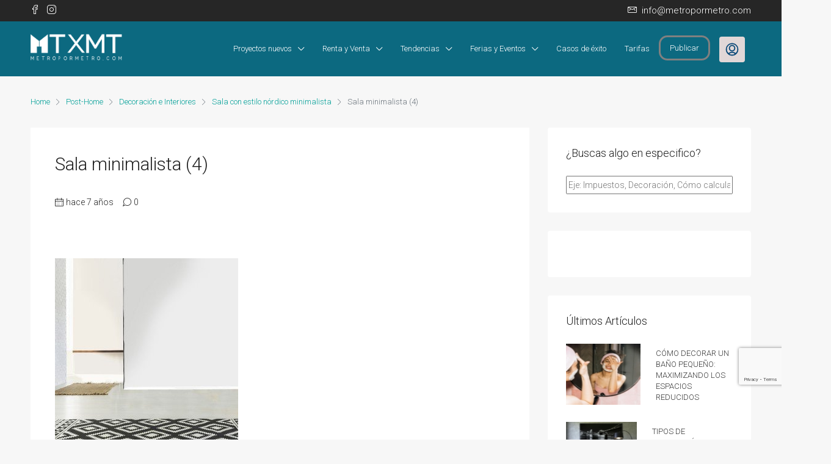

--- FILE ---
content_type: text/html; charset=UTF-8
request_url: https://metropormetro.com/sala-con-estilo-nordico-minimalista/sala-minimalista-4/
body_size: 32222
content:
<!doctype html>
<html lang="es">
<head>
<!-- Google tag (gtag.js) -->
<script async src="https://www.googletagmanager.com/gtag/js?id=G-VHV1DHXXWR"></script>
<script>
  window.dataLayer = window.dataLayer || [];
  function gtag(){dataLayer.push(arguments);}
  gtag('js', new Date());

  gtag('config', 'G-VHV1DHXXWR');
</script>
	<meta charset="UTF-8" />
	<meta name="viewport" content="width=device-width, initial-scale=1.0" />
	<link rel="profile" href="https://gmpg.org/xfn/11" />
    <meta name="format-detection" content="telephone=no">
	
<style id="reCAPTCHA-style" >.google-recaptcha-container{display:block;clear:both;}</style>
<meta name='robots' content='index, follow, max-image-preview:large, max-snippet:-1, max-video-preview:-1' />

	<!-- This site is optimized with the Yoast SEO plugin v26.8 - https://yoast.com/product/yoast-seo-wordpress/ -->
	<title>Sala minimalista (4) | MetroPorMetro</title>
	<link rel="canonical" href="https://metropormetro.com/sala-con-estilo-nordico-minimalista/sala-minimalista-4/" />
	<meta property="og:locale" content="es_ES" />
	<meta property="og:type" content="article" />
	<meta property="og:title" content="Sala minimalista (4) - MetroPorMetro" />
	<meta property="og:url" content="https://metropormetro.com/sala-con-estilo-nordico-minimalista/sala-minimalista-4/" />
	<meta property="og:site_name" content="MetroPorMetro" />
	<meta property="article:publisher" content="https://www.facebook.com/mtxmtpa/" />
	<meta property="og:image" content="https://metropormetro.com/sala-con-estilo-nordico-minimalista/sala-minimalista-4" />
	<meta property="og:image:width" content="750" />
	<meta property="og:image:height" content="745" />
	<meta property="og:image:type" content="image/jpeg" />
	<meta name="twitter:card" content="summary_large_image" />
	<meta name="twitter:site" content="@mtxmtpa" />
	<script type="application/ld+json" class="yoast-schema-graph">{"@context":"https://schema.org","@graph":[{"@type":"WebPage","@id":"https://metropormetro.com/sala-con-estilo-nordico-minimalista/sala-minimalista-4/","url":"https://metropormetro.com/sala-con-estilo-nordico-minimalista/sala-minimalista-4/","name":"Sala minimalista (4) - MetroPorMetro","isPartOf":{"@id":"https://www.metropormetro.com/#website"},"primaryImageOfPage":{"@id":"https://metropormetro.com/sala-con-estilo-nordico-minimalista/sala-minimalista-4/#primaryimage"},"image":{"@id":"https://metropormetro.com/sala-con-estilo-nordico-minimalista/sala-minimalista-4/#primaryimage"},"thumbnailUrl":"https://metropormetro.com/wp-content/uploads/2018/09/Sala-minimalista-4.jpeg","datePublished":"2018-09-19T14:44:24+00:00","breadcrumb":{"@id":"https://metropormetro.com/sala-con-estilo-nordico-minimalista/sala-minimalista-4/#breadcrumb"},"inLanguage":"es","potentialAction":[{"@type":"ReadAction","target":["https://metropormetro.com/sala-con-estilo-nordico-minimalista/sala-minimalista-4/"]}]},{"@type":"ImageObject","inLanguage":"es","@id":"https://metropormetro.com/sala-con-estilo-nordico-minimalista/sala-minimalista-4/#primaryimage","url":"https://metropormetro.com/wp-content/uploads/2018/09/Sala-minimalista-4.jpeg","contentUrl":"https://metropormetro.com/wp-content/uploads/2018/09/Sala-minimalista-4.jpeg","width":750,"height":745},{"@type":"BreadcrumbList","@id":"https://metropormetro.com/sala-con-estilo-nordico-minimalista/sala-minimalista-4/#breadcrumb","itemListElement":[{"@type":"ListItem","position":1,"name":"Home","item":"https://www.metropormetro.com/"},{"@type":"ListItem","position":2,"name":"Sala con estilo nórdico minimalista","item":"https://www.metropormetro.com/sala-con-estilo-nordico-minimalista/"},{"@type":"ListItem","position":3,"name":"Sala minimalista (4)"}]},{"@type":"WebSite","@id":"https://www.metropormetro.com/#website","url":"https://www.metropormetro.com/","name":"MetroPorMetro","description":"- Corporación La Prensa","potentialAction":[{"@type":"SearchAction","target":{"@type":"EntryPoint","urlTemplate":"https://www.metropormetro.com/?s={search_term_string}"},"query-input":{"@type":"PropertyValueSpecification","valueRequired":true,"valueName":"search_term_string"}}],"inLanguage":"es"}]}</script>
	<!-- / Yoast SEO plugin. -->


<link rel='dns-prefetch' href='//apis.google.com' />
<link rel='dns-prefetch' href='//www.google.com' />
<link rel='dns-prefetch' href='//fonts.googleapis.com' />
<link rel='preconnect' href='https://fonts.gstatic.com' crossorigin />
<link rel="alternate" type="application/rss+xml" title="MetroPorMetro &raquo; Feed" href="https://metropormetro.com/feed/" />
<link rel="alternate" type="application/rss+xml" title="MetroPorMetro &raquo; Feed de los comentarios" href="https://metropormetro.com/comments/feed/" />
<link rel="alternate" type="application/rss+xml" title="MetroPorMetro &raquo; Comentario Sala minimalista (4) del feed" href="https://metropormetro.com/sala-con-estilo-nordico-minimalista/sala-minimalista-4/feed/" />
<link rel="alternate" title="oEmbed (JSON)" type="application/json+oembed" href="https://metropormetro.com/wp-json/oembed/1.0/embed?url=https%3A%2F%2Fmetropormetro.com%2Fsala-con-estilo-nordico-minimalista%2Fsala-minimalista-4%2F" />
<link rel="alternate" title="oEmbed (XML)" type="text/xml+oembed" href="https://metropormetro.com/wp-json/oembed/1.0/embed?url=https%3A%2F%2Fmetropormetro.com%2Fsala-con-estilo-nordico-minimalista%2Fsala-minimalista-4%2F&#038;format=xml" />
<style id='wp-img-auto-sizes-contain-inline-css' type='text/css'>
img:is([sizes=auto i],[sizes^="auto," i]){contain-intrinsic-size:3000px 1500px}
/*# sourceURL=wp-img-auto-sizes-contain-inline-css */
</style>
<link rel='stylesheet' id='xoo-aff-style-css' href='https://metropormetro.com/wp-content/plugins/easy-login-woocommerce/xoo-form-fields-fw/assets/css/xoo-aff-style.css?ver=2.1.0' type='text/css' media='all' />
<style id='xoo-aff-style-inline-css' type='text/css'>

.xoo-aff-input-group .xoo-aff-input-icon{
	background-color:  #eee;
	color:  #555;
	max-width: 40px;
	min-width: 40px;
	border-color:  #ccc;
	border-width: 1px;
	font-size: 14px;
}
.xoo-aff-group{
	margin-bottom: 30px;
}

.xoo-aff-group input[type="text"], .xoo-aff-group input[type="password"], .xoo-aff-group input[type="email"], .xoo-aff-group input[type="number"], .xoo-aff-group select, .xoo-aff-group select + .select2, .xoo-aff-group input[type="tel"], .xoo-aff-group input[type="file"]{
	background-color: #fff;
	color: #777;
	border-width: 1px;
	border-color: #cccccc;
	height: 50px;
}


.xoo-aff-group input[type="file"]{
	line-height: calc(50px - 13px);
}



.xoo-aff-group input[type="text"]::placeholder, .xoo-aff-group input[type="password"]::placeholder, .xoo-aff-group input[type="email"]::placeholder, .xoo-aff-group input[type="number"]::placeholder, .xoo-aff-group select::placeholder, .xoo-aff-group input[type="tel"]::placeholder, .xoo-aff-group .select2-selection__rendered, .xoo-aff-group .select2-container--default .select2-selection--single .select2-selection__rendered, .xoo-aff-group input[type="file"]::placeholder, .xoo-aff-group input::file-selector-button{
	color: #777;
}

.xoo-aff-group input[type="text"]:focus, .xoo-aff-group input[type="password"]:focus, .xoo-aff-group input[type="email"]:focus, .xoo-aff-group input[type="number"]:focus, .xoo-aff-group select:focus, .xoo-aff-group select + .select2:focus, .xoo-aff-group input[type="tel"]:focus, .xoo-aff-group input[type="file"]:focus{
	background-color: #ededed;
	color: #000;
}

[placeholder]:focus::-webkit-input-placeholder{
	color: #000!important;
}


.xoo-aff-input-icon + input[type="text"], .xoo-aff-input-icon + input[type="password"], .xoo-aff-input-icon + input[type="email"], .xoo-aff-input-icon + input[type="number"], .xoo-aff-input-icon + select, .xoo-aff-input-icon + select + .select2,  .xoo-aff-input-icon + input[type="tel"], .xoo-aff-input-icon + input[type="file"]{
	border-bottom-left-radius: 0;
	border-top-left-radius: 0;
}


/*# sourceURL=xoo-aff-style-inline-css */
</style>
<link rel='stylesheet' id='xoo-aff-font-awesome5-css' href='https://metropormetro.com/wp-content/plugins/easy-login-woocommerce/xoo-form-fields-fw/lib/fontawesome5/css/all.min.css?ver=6.9' type='text/css' media='all' />
<style id='wp-emoji-styles-inline-css' type='text/css'>

	img.wp-smiley, img.emoji {
		display: inline !important;
		border: none !important;
		box-shadow: none !important;
		height: 1em !important;
		width: 1em !important;
		margin: 0 0.07em !important;
		vertical-align: -0.1em !important;
		background: none !important;
		padding: 0 !important;
	}
/*# sourceURL=wp-emoji-styles-inline-css */
</style>
<link rel='stylesheet' id='contact-form-7-css' href='https://metropormetro.com/wp-content/plugins/contact-form-7/includes/css/styles.css?ver=6.1.4' type='text/css' media='all' />
<link rel='stylesheet' id='woocommerce-layout-css' href='https://metropormetro.com/wp-content/plugins/woocommerce/assets/css/woocommerce-layout.css?ver=10.4.3' type='text/css' media='all' />
<link rel='stylesheet' id='woocommerce-smallscreen-css' href='https://metropormetro.com/wp-content/plugins/woocommerce/assets/css/woocommerce-smallscreen.css?ver=10.4.3' type='text/css' media='only screen and (max-width: 768px)' />
<link rel='stylesheet' id='woocommerce-general-css' href='https://metropormetro.com/wp-content/plugins/woocommerce/assets/css/woocommerce.css?ver=10.4.3' type='text/css' media='all' />
<style id='woocommerce-inline-inline-css' type='text/css'>
.woocommerce form .form-row .required { visibility: visible; }
/*# sourceURL=woocommerce-inline-inline-css */
</style>
<link rel='stylesheet' id='xoo-el-style-css' href='https://metropormetro.com/wp-content/plugins/easy-login-woocommerce/assets/css/xoo-el-style.css?ver=3.0.4' type='text/css' media='all' />
<style id='xoo-el-style-inline-css' type='text/css'>

	.xoo-el-form-container button.btn.button.xoo-el-action-btn{
		background-color: #000000;
		color: #ffffff;
		font-weight: 600;
		font-size: 15px;
		height: 40px;
	}

.xoo-el-container:not(.xoo-el-style-slider) .xoo-el-inmodal{
	max-width: 420px;
	max-height: 620px;
}

.xoo-el-style-slider .xoo-el-modal{
	transform: translateX(420px);
	max-width: 420px;
}


.xoo-el-main, .xoo-el-main a , .xoo-el-main label{
	color: #000000;
}
.xoo-el-srcont{
	background-color: #ffffff;
}
.xoo-el-form-container ul.xoo-el-tabs li.xoo-el-active {
	background-color: #000000;
	color: #ffffff;
}
.xoo-el-form-container ul.xoo-el-tabs li{
	background-color: #eeeeee;
	color: #000000;
	font-size: 16px;
	padding: 12px 20px;
}
.xoo-el-main{
	padding: 10px 10px;
}

.xoo-el-form-container button.xoo-el-action-btn:not(.button){
    font-weight: 600;
    font-size: 15px;
}



	.xoo-el-modal:before {
		vertical-align: middle;
	}

	.xoo-el-style-slider .xoo-el-srcont {
		justify-content: center;
	}

	.xoo-el-style-slider .xoo-el-main{
		padding-top: 10px;
		padding-bottom: 10px; 
	}





.xoo-el-popup-active .xoo-el-opac{
    opacity: 0.7;
    background-color: #000000;
}





/*# sourceURL=xoo-el-style-inline-css */
</style>
<link rel='stylesheet' id='xoo-el-fonts-css' href='https://metropormetro.com/wp-content/plugins/easy-login-woocommerce/assets/css/xoo-el-fonts.css?ver=3.0.4' type='text/css' media='all' />
<link rel='stylesheet' id='xoo-sl-style-css' href='https://metropormetro.com/wp-content/plugins/social-login-woocommerce/assets/css/xoo-sl-style.css?ver=1.1' type='text/css' media='all' />
<style id='xoo-sl-style-inline-css' type='text/css'>

.xoo-sl-facebook-btn{
	background-color: #4267b2;
	color: #ffffff;
}

.xoo-sl-google-btn{
	background-color: #dd4c40;
	color: #ffffff;
}

.xoo-sl-social-btn{
	font-size: 15px;
	max-width: 150px;
	height: 40px;
	line-height: 40px;
	border-radius: 0px;
}


	.xoo-sl-btns-container{
		display: flex;
		align-items: center;
		justify-content: center;
		flex-wrap: wrap;
	}


/*# sourceURL=xoo-sl-style-inline-css */
</style>
<link rel='stylesheet' id='houzez-woocommerce-css' href='https://metropormetro.com/wp-content/themes/houzez/css/woocommerce.css?ver=6.9' type='text/css' media='all' />
<link rel='stylesheet' id='bootstrap-css' href='https://metropormetro.com/wp-content/themes/houzez/css/bootstrap.min.css?ver=4.5.0' type='text/css' media='all' />
<link rel='stylesheet' id='bootstrap-select-css' href='https://metropormetro.com/wp-content/themes/houzez/css/bootstrap-select.min.css?ver=1.13.18' type='text/css' media='all' />
<link rel='stylesheet' id='font-awesome-5-all-css' href='https://metropormetro.com/wp-content/themes/houzez/css/font-awesome/css/all.min.css?ver=5.14.0' type='text/css' media='all' />
<link rel='stylesheet' id='houzez-icons-css' href='https://metropormetro.com/wp-content/themes/houzez/css/icons.css?ver=2.8.6.1' type='text/css' media='all' />
<link rel='stylesheet' id='slick-min-css' href='https://metropormetro.com/wp-content/themes/houzez/css/slick-min.css?ver=2.8.6.1' type='text/css' media='all' />
<link rel='stylesheet' id='slick-theme-min-css' href='https://metropormetro.com/wp-content/themes/houzez/css/slick-theme-min.css?ver=2.8.6.1' type='text/css' media='all' />
<link rel='stylesheet' id='jquery-ui-css' href='https://metropormetro.com/wp-content/themes/houzez/css/jquery-ui.min.css?ver=1.12.1' type='text/css' media='all' />
<link rel='stylesheet' id='bootstrap-datepicker-css' href='https://metropormetro.com/wp-content/themes/houzez/css/bootstrap-datepicker.min.css?ver=1.8.0' type='text/css' media='all' />
<link rel='stylesheet' id='houzez-main-css' href='https://metropormetro.com/wp-content/themes/houzez/css/main.css?ver=2.8.6.1' type='text/css' media='all' />
<link rel='stylesheet' id='houzez-styling-options-css' href='https://metropormetro.com/wp-content/themes/houzez/css/styling-options.css?ver=2.8.6.1' type='text/css' media='all' />
<link rel='stylesheet' id='houzez-style-css' href='https://metropormetro.com/wp-content/themes/houzez-child/style.css?ver=2.8.6.1' type='text/css' media='all' />
<style id='houzez-style-inline-css' type='text/css'>

        @media (min-width: 1200px) {
          .container {
              max-width: 1210px;
          }
        }
        body {
            font-family: ;
            font-size: 14px;
            font-weight: ;
            line-height: 24px;
            text-transform: ;
        }
        .main-nav,
        .dropdown-menu,
        .login-register,
        .btn.btn-create-listing,
        .logged-in-nav,
        .btn-phone-number {
          font-family: ;
          font-size: 13px;
          font-weight: 400;
          text-align: ;
          text-transform: ;
        }

        .btn,
        .form-control,
        .bootstrap-select .text,
        .sort-by-title,
        .woocommerce ul.products li.product .button {
          font-family: ;
          font-size: 14px; 
        }
        
        h1, h2, h3, h4, h5, h6, .item-title {
          font-family: ;
          font-weight: ;
          text-transform: ;
        }

        .post-content-wrap h1, .post-content-wrap h2, .post-content-wrap h3, .post-content-wrap h4, .post-content-wrap h5, .post-content-wrap h6 {
          font-weight: ;
          text-transform: ;
          text-align: ; 
        }

        .top-bar-wrap {
            font-family: Roboto;
            font-size: 15px;
            font-weight: 300;
            line-height: 25px;
            text-align: ;
            text-transform: ;   
        }
        .footer-wrap {
            font-family: Roboto;
            font-size: 14px;
            font-weight: 300;
            line-height: 25px;
            text-align: ;
            text-transform: ;
        }
        
        .header-v1 .header-inner-wrap,
        .header-v1 .navbar-logged-in-wrap {
            line-height: 60px;
            height: 60px; 
        }
        .header-v2 .header-top .navbar {
          height: 110px; 
        }

        .header-v2 .header-bottom .header-inner-wrap,
        .header-v2 .header-bottom .navbar-logged-in-wrap {
          line-height: 54px;
          height: 54px; 
        }

        .header-v3 .header-top .header-inner-wrap,
        .header-v3 .header-top .header-contact-wrap {
          height: 80px;
          line-height: 80px; 
        }
        .header-v3 .header-bottom .header-inner-wrap,
        .header-v3 .header-bottom .navbar-logged-in-wrap {
          line-height: 54px;
          height: 54px; 
        }
        .header-v4 .header-inner-wrap,
        .header-v4 .navbar-logged-in-wrap {
          line-height: 90px;
          height: 90px; 
        }
        .header-v5 .header-top .header-inner-wrap,
        .header-v5 .header-top .navbar-logged-in-wrap {
          line-height: 110px;
          height: 110px; 
        }
        .header-v5 .header-bottom .header-inner-wrap {
          line-height: 54px;
          height: 54px; 
        }
        .header-v6 .header-inner-wrap,
        .header-v6 .navbar-logged-in-wrap {
          height: 60px;
          line-height: 60px; 
        }
        @media (min-width: 1200px) {
            .header-v5 .header-top .container {
                max-width: 1170px;
            }
        }
    
      body,
      .main-wrap,
      .fw-property-documents-wrap h3 span, 
      .fw-property-details-wrap h3 span {
        background-color: #f7f7f7; 
      }
      .houzez-main-wrap-v2, .main-wrap.agent-detail-page-v2 {
        background-color: #ffffff;
      }

       body,
      .form-control,
      .bootstrap-select .text,
      .item-title a,
      .listing-tabs .nav-tabs .nav-link,
      .item-wrap-v2 .item-amenities li span,
      .item-wrap-v2 .item-amenities li:before,
      .item-parallax-wrap .item-price-wrap,
      .list-view .item-body .item-price-wrap,
      .property-slider-item .item-price-wrap,
      .page-title-wrap .item-price-wrap,
      .agent-information .agent-phone span a,
      .property-overview-wrap ul li strong,
      .mobile-property-title .item-price-wrap .item-price,
      .fw-property-features-left li a,
      .lightbox-content-wrap .item-price-wrap,
      .blog-post-item-v1 .blog-post-title h3 a,
      .blog-post-content-widget h4 a,
      .property-item-widget .right-property-item-widget-wrap .item-price-wrap,
      .login-register-form .modal-header .login-register-tabs .nav-link.active,
      .agent-list-wrap .agent-list-content h2 a,
      .agent-list-wrap .agent-list-contact li a,
      .agent-contacts-wrap li a,
      .menu-edit-property li a,
      .statistic-referrals-list li a,
      .chart-nav .nav-pills .nav-link,
      .dashboard-table-properties td .property-payment-status,
      .dashboard-mobile-edit-menu-wrap .bootstrap-select > .dropdown-toggle.bs-placeholder,
      .payment-method-block .radio-tab .control-text,
      .post-title-wrap h2 a,
      .lead-nav-tab.nav-pills .nav-link,
      .deals-nav-tab.nav-pills .nav-link,
      .btn-light-grey-outlined:hover,
      button:not(.bs-placeholder) .filter-option-inner-inner,
      .fw-property-floor-plans-wrap .floor-plans-tabs a,
      .products > .product > .item-body > a,
      .woocommerce ul.products li.product .price,
      .woocommerce div.product p.price, 
      .woocommerce div.product span.price,
      .woocommerce #reviews #comments ol.commentlist li .meta,
      .woocommerce-MyAccount-navigation ul li a,
      .activitiy-item-close-button a,
      .property-section-wrap li a {
       color: #222222; 
     }


    
      a,
      a:hover,
      a:active,
      a:focus,
      .primary-text,
      .btn-clear,
      .btn-apply,
      .btn-primary-outlined,
      .btn-primary-outlined:before,
      .item-title a:hover,
      .sort-by .bootstrap-select .bs-placeholder,
      .sort-by .bootstrap-select > .btn,
      .sort-by .bootstrap-select > .btn:active,
      .page-link,
      .page-link:hover,
      .accordion-title:before,
      .blog-post-content-widget h4 a:hover,
      .agent-list-wrap .agent-list-content h2 a:hover,
      .agent-list-wrap .agent-list-contact li a:hover,
      .agent-contacts-wrap li a:hover,
      .agent-nav-wrap .nav-pills .nav-link,
      .dashboard-side-menu-wrap .side-menu-dropdown a.active,
      .menu-edit-property li a.active,
      .menu-edit-property li a:hover,
      .dashboard-statistic-block h3 .fa,
      .statistic-referrals-list li a:hover,
      .chart-nav .nav-pills .nav-link.active,
      .board-message-icon-wrap.active,
      .post-title-wrap h2 a:hover,
      .listing-switch-view .switch-btn.active,
      .item-wrap-v6 .item-price-wrap,
      .listing-v6 .list-view .item-body .item-price-wrap,
      .woocommerce nav.woocommerce-pagination ul li a, 
      .woocommerce nav.woocommerce-pagination ul li span,
      .woocommerce-MyAccount-navigation ul li a:hover,
      .property-schedule-tour-form-wrap .control input:checked ~ .control__indicator,
      .property-schedule-tour-form-wrap .control:hover,
      .property-walkscore-wrap-v2 .score-details .houzez-icon,
      .login-register .btn-icon-login-register + .dropdown-menu a,
      .activitiy-item-close-button a:hover,
      .property-section-wrap li a:hover,
      .agent-detail-page-v2 .agent-nav-wrap .nav-link.active,
      .property-lightbox-v2-sections-navigation .slick-prev, 
      .property-lightbox-v2-sections-navigation .slick-next,
      .property-lightbox-v2-sections-navigation .slick-slide.current-section,
      .property-lightbox-v2-sections-navigation .nav-link.active {
        color: #009f97; 
      }
      
      .agent-list-position a {
        color: #009f97; 
      }

      .control input:checked ~ .control__indicator,
      .top-banner-wrap .nav-pills .nav-link,
      .btn-primary-outlined:hover,
      .page-item.active .page-link,
      .slick-prev:hover,
      .slick-prev:focus,
      .slick-next:hover,
      .slick-next:focus,
      .mobile-property-tools .nav-pills .nav-link.active,
      .login-register-form .modal-header,
      .agent-nav-wrap .nav-pills .nav-link.active,
      .board-message-icon-wrap .notification-circle,
      .primary-label,
      .fc-event, .fc-event-dot,
      .compare-table .table-hover > tbody > tr:hover,
      .post-tag,
      .datepicker table tr td.active.active,
      .datepicker table tr td.active.disabled,
      .datepicker table tr td.active.disabled.active,
      .datepicker table tr td.active.disabled.disabled,
      .datepicker table tr td.active.disabled:active,
      .datepicker table tr td.active.disabled:hover,
      .datepicker table tr td.active.disabled:hover.active,
      .datepicker table tr td.active.disabled:hover.disabled,
      .datepicker table tr td.active.disabled:hover:active,
      .datepicker table tr td.active.disabled:hover:hover,
      .datepicker table tr td.active.disabled:hover[disabled],
      .datepicker table tr td.active.disabled[disabled],
      .datepicker table tr td.active:active,
      .datepicker table tr td.active:hover,
      .datepicker table tr td.active:hover.active,
      .datepicker table tr td.active:hover.disabled,
      .datepicker table tr td.active:hover:active,
      .datepicker table tr td.active:hover:hover,
      .datepicker table tr td.active:hover[disabled],
      .datepicker table tr td.active[disabled],
      .ui-slider-horizontal .ui-slider-range,
      .btn-bubble {
        background-color: #009f97; 
      }

      .control input:checked ~ .control__indicator,
      .btn-primary-outlined,
      .page-item.active .page-link,
      .mobile-property-tools .nav-pills .nav-link.active,
      .agent-nav-wrap .nav-pills .nav-link,
      .agent-nav-wrap .nav-pills .nav-link.active,
      .chart-nav .nav-pills .nav-link.active,
      .dashaboard-snake-nav .step-block.active,
      .fc-event,
      .fc-event-dot,
      .property-schedule-tour-form-wrap .control input:checked ~ .control__indicator,
      .agent-detail-page-v2 .agent-nav-wrap .nav-link.active {
        border-color: #009f97; 
      }

      .slick-arrow:hover {
        background-color: rgba(247,148,29,0.8); 
      }

      .slick-arrow {
        background-color: #009f97; 
      }

      .property-banner .nav-pills .nav-link.active {
        background-color: rgba(247,148,29,0.8) !important; 
      }

      .property-navigation-wrap a.active {
        color: #009f97;
        -webkit-box-shadow: inset 0 -3px #009f97;
        box-shadow: inset 0 -3px #009f97; 
      }

      .btn-primary,
      .fc-button-primary,
      .woocommerce nav.woocommerce-pagination ul li a:focus, 
      .woocommerce nav.woocommerce-pagination ul li a:hover, 
      .woocommerce nav.woocommerce-pagination ul li span.current {
        color: #fff;
        background-color: #009f97;
        border-color: #009f97; 
      }
      .btn-primary:focus, .btn-primary:focus:active,
      .fc-button-primary:focus,
      .fc-button-primary:focus:active {
        color: #fff;
        background-color: #009f97;
        border-color: #009f97; 
      }
      .btn-primary:hover,
      .fc-button-primary:hover {
        color: #fff;
        background-color: #f7941d;
        border-color: #f7941d; 
      }
      .btn-primary:active, 
      .btn-primary:not(:disabled):not(:disabled):active,
      .fc-button-primary:active,
      .fc-button-primary:not(:disabled):not(:disabled):active {
        color: #fff;
        background-color: #f7941d;
        border-color: #f7941d; 
      }

      .btn-secondary,
      .woocommerce span.onsale,
      .woocommerce ul.products li.product .button,
      .woocommerce #respond input#submit.alt, 
      .woocommerce a.button.alt, 
      .woocommerce button.button.alt, 
      .woocommerce input.button.alt,
      .woocommerce #review_form #respond .form-submit input,
      .woocommerce #respond input#submit, 
      .woocommerce a.button, 
      .woocommerce button.button, 
      .woocommerce input.button {
        color: #fff;
        background-color: #009f97;
        border-color: #009f97; 
      }
      .woocommerce ul.products li.product .button:focus,
      .woocommerce ul.products li.product .button:active,
      .woocommerce #respond input#submit.alt:focus, 
      .woocommerce a.button.alt:focus, 
      .woocommerce button.button.alt:focus, 
      .woocommerce input.button.alt:focus,
      .woocommerce #respond input#submit.alt:active, 
      .woocommerce a.button.alt:active, 
      .woocommerce button.button.alt:active, 
      .woocommerce input.button.alt:active,
      .woocommerce #review_form #respond .form-submit input:focus,
      .woocommerce #review_form #respond .form-submit input:active,
      .woocommerce #respond input#submit:active, 
      .woocommerce a.button:active, 
      .woocommerce button.button:active, 
      .woocommerce input.button:active,
      .woocommerce #respond input#submit:focus, 
      .woocommerce a.button:focus, 
      .woocommerce button.button:focus, 
      .woocommerce input.button:focus {
        color: #fff;
        background-color: #009f97;
        border-color: #009f97; 
      }
      .btn-secondary:hover,
      .woocommerce ul.products li.product .button:hover,
      .woocommerce #respond input#submit.alt:hover, 
      .woocommerce a.button.alt:hover, 
      .woocommerce button.button.alt:hover, 
      .woocommerce input.button.alt:hover,
      .woocommerce #review_form #respond .form-submit input:hover,
      .woocommerce #respond input#submit:hover, 
      .woocommerce a.button:hover, 
      .woocommerce button.button:hover, 
      .woocommerce input.button:hover {
        color: #fff;
        background-color: #333333;
        border-color: #333333; 
      }
      .btn-secondary:active, 
      .btn-secondary:not(:disabled):not(:disabled):active {
        color: #fff;
        background-color: #333333;
        border-color: #333333; 
      }

      .btn-primary-outlined {
        color: #009f97;
        background-color: transparent;
        border-color: #009f97; 
      }
      .btn-primary-outlined:focus, .btn-primary-outlined:focus:active {
        color: #009f97;
        background-color: transparent;
        border-color: #009f97; 
      }
      .btn-primary-outlined:hover {
        color: #fff;
        background-color: #f7941d;
        border-color: #f7941d; 
      }
      .btn-primary-outlined:active, .btn-primary-outlined:not(:disabled):not(:disabled):active {
        color: #009f97;
        background-color: rgba(26, 26, 26, 0);
        border-color: #f7941d; 
      }

      .btn-secondary-outlined {
        color: #009f97;
        background-color: transparent;
        border-color: #009f97; 
      }
      .btn-secondary-outlined:focus, .btn-secondary-outlined:focus:active {
        color: #009f97;
        background-color: transparent;
        border-color: #009f97; 
      }
      .btn-secondary-outlined:hover {
        color: #fff;
        background-color: #333333;
        border-color: #333333; 
      }
      .btn-secondary-outlined:active, .btn-secondary-outlined:not(:disabled):not(:disabled):active {
        color: #009f97;
        background-color: rgba(26, 26, 26, 0);
        border-color: #333333; 
      }

      .btn-call {
        color: #009f97;
        background-color: transparent;
        border-color: #009f97; 
      }
      .btn-call:focus, .btn-call:focus:active {
        color: #009f97;
        background-color: transparent;
        border-color: #009f97; 
      }
      .btn-call:hover {
        color: #009f97;
        background-color: rgba(26, 26, 26, 0);
        border-color: #333333; 
      }
      .btn-call:active, .btn-call:not(:disabled):not(:disabled):active {
        color: #009f97;
        background-color: rgba(26, 26, 26, 0);
        border-color: #333333; 
      }
      .icon-delete .btn-loader:after{
          border-color: #009f97 transparent #009f97 transparent
      }
    
      .header-v1 {
        background-color: #004274;
        border-bottom: 1px solid #004274; 
      }

      .header-v1 a.nav-link {
        color: #ffffff; 
      }

      .header-v1 a.nav-link:hover,
      .header-v1 a.nav-link:active {
        color: #00aeff;
        background-color: rgba(255,255,255,0.2); 
      }
      .header-desktop .main-nav .nav-link {
          letter-spacing: 0.0px;
      }
    
      .header-v2 .header-top,
      .header-v5 .header-top,
      .header-v2 .header-contact-wrap {
        background-color: #ffffff; 
      }

      .header-v2 .header-bottom, 
      .header-v5 .header-bottom {
        background-color: #004274;
      }

      .header-v2 .header-contact-wrap .header-contact-right, .header-v2 .header-contact-wrap .header-contact-right a, .header-contact-right a:hover, header-contact-right a:active {
        color: #004274; 
      }

      .header-v2 .header-contact-left {
        color: #004274; 
      }

      .header-v2 .header-bottom,
      .header-v2 .navbar-nav > li,
      .header-v2 .navbar-nav > li:first-of-type,
      .header-v5 .header-bottom,
      .header-v5 .navbar-nav > li,
      .header-v5 .navbar-nav > li:first-of-type {
        border-color: rgba(255,255,255,0.2);
      }

      .header-v2 a.nav-link,
      .header-v5 a.nav-link {
        color: #ffffff; 
      }

      .header-v2 a.nav-link:hover,
      .header-v2 a.nav-link:active,
      .header-v5 a.nav-link:hover,
      .header-v5 a.nav-link:active {
        color: #00aeff;
        background-color: rgba(255,255,255,0.2); 
      }

      .header-v2 .header-contact-right a:hover, 
      .header-v2 .header-contact-right a:active,
      .header-v3 .header-contact-right a:hover, 
      .header-v3 .header-contact-right a:active {
        background-color: transparent;
      }

      .header-v2 .header-social-icons a,
      .header-v5 .header-social-icons a {
        color: #004274; 
      }
    
      .header-v3 .header-top {
        background-color: #ffffff; 
      }

      .header-v3 .header-bottom {
        background-color: #004272; 
      }

      .header-v3 .header-contact,
      .header-v3-mobile {
        background-color: #00aeef;
        color: #ffffff; 
      }

      .header-v3 .header-bottom,
      .header-v3 .login-register,
      .header-v3 .navbar-nav > li,
      .header-v3 .navbar-nav > li:first-of-type {
        border-color: ; 
      }

      .header-v3 a.nav-link, 
      .header-v3 .header-contact-right a:hover, .header-v3 .header-contact-right a:active {
        color: #003a6b; 
      }

      .header-v3 a.nav-link:hover,
      .header-v3 a.nav-link:active {
        color: #00aeff;
        background-color: rgba(26,94,158,1); 
      }

      .header-v3 .header-social-icons a {
        color: #FFFFFF; 
      }
    
      .header-v4 {
        background-color: #0c6980; 
      }

      .header-v4 a.nav-link {
        color: #ffffff; 
      }

      .header-v4 a.nav-link:hover,
      .header-v4 a.nav-link:active {
        color: #00aeff;
        background-color: rgba(0, 174, 255, 0.1); 
      }
    
      .header-v6 .header-top {
        background-color: #00AEEF; 
      }

      .header-v6 a.nav-link {
        color: #FFFFFF; 
      }

      .header-v6 a.nav-link:hover,
      .header-v6 a.nav-link:active {
        color: #00aeff;
        background-color: rgba(255,255,255,0.2); 
      }

      .header-v6 .header-social-icons a {
        color: #FFFFFF; 
      }
    
      .header-mobile {
        background-color: #009f97; 
      }
      .header-mobile .toggle-button-left,
      .header-mobile .toggle-button-right {
        color: #ffffff; 
      }

      .nav-mobile .logged-in-nav a,
      .nav-mobile .main-nav,
      .nav-mobile .navi-login-register {
        background-color: #ffffff; 
      }

      .nav-mobile .logged-in-nav a,
      .nav-mobile .main-nav .nav-item .nav-item a,
      .nav-mobile .main-nav .nav-item a,
      .navi-login-register .main-nav .nav-item a {
        color: #666666;
        border-bottom: 1px solid #000000;
        background-color: #ffffff;
      }

      .nav-mobile .btn-create-listing,
      .navi-login-register .btn-create-listing {
        color: #fff;
        border: 1px solid #009f97;
        background-color: #009f97; 
      }

      .nav-mobile .btn-create-listing:hover, .nav-mobile .btn-create-listing:active,
      .navi-login-register .btn-create-listing:hover,
      .navi-login-register .btn-create-listing:active {
        color: #fff;
        border: 1px solid #009f97;
        background-color: rgba(0, 174, 255, 0.65); 
      }
    
      .header-transparent-wrap .header-v4 {
        background-color: transparent;
        border-bottom: 1px none rgba(255,255,255,0.3); 
      }

      .header-transparent-wrap .header-v4 a {
        color: #ffffff; 
      }

      .header-transparent-wrap .header-v4 a:hover,
      .header-transparent-wrap .header-v4 a:active {
        color: #1bb195;
        background-color: rgba(255, 255, 255, 0.1); 
      }
    
      .main-nav .navbar-nav .nav-item .dropdown-menu,
      .login-register .login-register-nav li .dropdown-menu {
        background-color: rgba(255,255,255,0.95); 
      }

      .login-register .login-register-nav li .dropdown-menu:before {
          border-left-color: rgba(255,255,255,0.95);
          border-top-color: rgba(255,255,255,0.95);
      }

      .main-nav .navbar-nav .nav-item .nav-item a,
      .login-register .login-register-nav li .dropdown-menu .nav-item a {
        color: #888888;
        border-bottom: 1px solid #e6e6e6; 
      }

      .main-nav .navbar-nav .nav-item .nav-item a:hover,
      .main-nav .navbar-nav .nav-item .nav-item a:active,
      .login-register .login-register-nav li .dropdown-menu .nav-item a:hover {
        color: #1bb195; 
      }
      .main-nav .navbar-nav .nav-item .nav-item a:hover,
      .main-nav .navbar-nav .nav-item .nav-item a:active,
      .login-register .login-register-nav li .dropdown-menu .nav-item a:hover {
          background-color: rgba(0, 174, 255, 0.1);
      }
    
      .header-main-wrap .btn-create-listing {
        color: #1bb195;
        border: 1px solid #f7941d;
        background-color: #ffffff; 
      }

      .header-main-wrap .btn-create-listing:hover,
      .header-main-wrap .btn-create-listing:active {
        color: rgba(255,255,255,1);
        border: 1px solid #009f97;
        background-color: rgba(0,159,151,1); 
      }
    
      .header-transparent-wrap .header-v4 .btn-create-listing {
        color: #ffffff;
        border: 1px solid #ffffff;
        background-color: rgba(255,255,255,0.2); 
      }

      .header-transparent-wrap .header-v4 .btn-create-listing:hover,
      .header-transparent-wrap .header-v4 .btn-create-listing:active {
        color: rgba(255,255,255,1);
        border: 1px solid #f7941d;
        background-color: rgba(0,159,151,1); 
      }
    
      .header-transparent-wrap .logged-in-nav a,
      .logged-in-nav a {
        color: #2e3e49;
        border-color: #e6e6e6;
        background-color: #FFFFFF; 
      }

      .header-transparent-wrap .logged-in-nav a:hover,
      .header-transparent-wrap .logged-in-nav a:active,
      .logged-in-nav a:hover,
      .logged-in-nav a:active {
        color: #2e3e49;
        background-color: rgba(204,204,204,0.15);
        border-color: #e6e6e6; 
      }
    
      .form-control::-webkit-input-placeholder,
      .search-banner-wrap ::-webkit-input-placeholder,
      .advanced-search ::-webkit-input-placeholder,
      .advanced-search-banner-wrap ::-webkit-input-placeholder,
      .overlay-search-advanced-module ::-webkit-input-placeholder {
        color: #a1a7a8; 
      }
      .bootstrap-select > .dropdown-toggle.bs-placeholder, 
      .bootstrap-select > .dropdown-toggle.bs-placeholder:active, 
      .bootstrap-select > .dropdown-toggle.bs-placeholder:focus, 
      .bootstrap-select > .dropdown-toggle.bs-placeholder:hover {
        color: #a1a7a8; 
      }
      .form-control::placeholder,
      .search-banner-wrap ::-webkit-input-placeholder,
      .advanced-search ::-webkit-input-placeholder,
      .advanced-search-banner-wrap ::-webkit-input-placeholder,
      .overlay-search-advanced-module ::-webkit-input-placeholder {
        color: #a1a7a8; 
      }

      .search-banner-wrap ::-moz-placeholder,
      .advanced-search ::-moz-placeholder,
      .advanced-search-banner-wrap ::-moz-placeholder,
      .overlay-search-advanced-module ::-moz-placeholder {
        color: #a1a7a8; 
      }

      .search-banner-wrap :-ms-input-placeholder,
      .advanced-search :-ms-input-placeholder,
      .advanced-search-banner-wrap ::-ms-input-placeholder,
      .overlay-search-advanced-module ::-ms-input-placeholder {
        color: #a1a7a8; 
      }

      .search-banner-wrap :-moz-placeholder,
      .advanced-search :-moz-placeholder,
      .advanced-search-banner-wrap :-moz-placeholder,
      .overlay-search-advanced-module :-moz-placeholder {
        color: #a1a7a8; 
      }

      .advanced-search .form-control,
      .advanced-search .bootstrap-select > .btn,
      .location-trigger,
      .vertical-search-wrap .form-control,
      .vertical-search-wrap .bootstrap-select > .btn,
      .step-search-wrap .form-control,
      .step-search-wrap .bootstrap-select > .btn,
      .advanced-search-banner-wrap .form-control,
      .advanced-search-banner-wrap .bootstrap-select > .btn,
      .search-banner-wrap .form-control,
      .search-banner-wrap .bootstrap-select > .btn,
      .overlay-search-advanced-module .form-control,
      .overlay-search-advanced-module .bootstrap-select > .btn,
      .advanced-search-v2 .advanced-search-btn,
      .advanced-search-v2 .advanced-search-btn:hover {
        border-color: #cccccc; 
      }

      .advanced-search-nav,
      .search-expandable,
      .overlay-search-advanced-module {
        background-color: #FFFFFF; 
      }
      .btn-search {
        color: #ffffff;
        background-color: #009f97;
        border-color: #009f97;
      }
      .btn-search:hover, .btn-search:active  {
        color: #ffffff;
        background-color: #1bb195;
        border-color: #1bb195;
      }
      .advanced-search-btn {
        color: #666666;
        background-color: #ffffff;
        border-color: #dce0e0; 
      }
      .advanced-search-btn:hover, .advanced-search-btn:active {
        color: #000000;
        background-color: #ffffff;
        border-color: #dce0e0; 
      }
      .advanced-search-btn:focus {
        color: #666666;
        background-color: #ffffff;
        border-color: #dce0e0; 
      }
      .search-expandable-label {
        color: #ffffff;
        background-color: #1bb195;
      }
      .advanced-search-nav {
        padding-top: 10px;
        padding-bottom: 10px;
      }
      .features-list-wrap .control--checkbox,
      .features-list-wrap .control--radio,
      .range-text, 
      .features-list-wrap .control--checkbox, 
      .features-list-wrap .btn-features-list, 
      .overlay-search-advanced-module .search-title, 
      .overlay-search-advanced-module .overlay-search-module-close {
          color: #222222;
      }
      .advanced-search-half-map {
        background-color: #FFFFFF; 
      }
      .advanced-search-half-map .range-text, 
      .advanced-search-half-map .features-list-wrap .control--checkbox, 
      .advanced-search-half-map .features-list-wrap .btn-features-list {
          color: #222222;
      }
    
      .save-search-btn {
          border-color: #28a745 ;
          background-color: #28a745 ;
          color: #ffffff ;
      }
      .save-search-btn:hover,
      .save-search-btn:active {
          border-color: #28a745;
          background-color: #28a745 ;
          color: #ffffff ;
      }
    .label-featured {
      background-color: #009f97;
      color: #ffffff; 
    }
    
    .dashboard-side-wrap {
      background-color: #00365e; 
    }

    .side-menu a {
      color: #ffffff; 
    }

    .side-menu a.active,
    .side-menu .side-menu-parent-selected > a,
    .side-menu-dropdown a,
    .side-menu a:hover {
      color: #4cc6f4; 
    }
    .dashboard-side-menu-wrap .side-menu-dropdown a.active {
      color: #00aeff
    }
    
      .detail-wrap {
        background-color: rgba(217,217,217,0.1);
        border-color: #d6d6d6; 
      }
    .top-bar-wrap,
    .top-bar-wrap .dropdown-menu,
    .switcher-wrap .dropdown-menu {
      background-color: #262626;
    }
    .top-bar-wrap a,
    .top-bar-contact,
    .top-bar-slogan,
    .top-bar-wrap .btn,
    .top-bar-wrap .dropdown-menu,
    .switcher-wrap .dropdown-menu,
    .top-bar-wrap .navbar-toggler {
      color: #ffffff;
    }
    .top-bar-wrap a:hover,
    .top-bar-wrap a:active,
    .top-bar-wrap .btn:hover,
    .top-bar-wrap .btn:active,
    .top-bar-wrap .dropdown-menu li:hover,
    .top-bar-wrap .dropdown-menu li:active,
    .switcher-wrap .dropdown-menu li:hover,
    .switcher-wrap .dropdown-menu li:active {
      color: rgba(0,174,239,0.75);
    }
    .class-energy-indicator:nth-child(1) {
        background-color: #33a357;
    }
    .class-energy-indicator:nth-child(2) {
        background-color: #79b752;
    }
    .class-energy-indicator:nth-child(3) {
        background-color: #c3d545;
    }
    .class-energy-indicator:nth-child(4) {
        background-color: #fff12c;
    }
    .class-energy-indicator:nth-child(5) {
        background-color: #edb731;
    }
    .class-energy-indicator:nth-child(6) {
        background-color: #d66f2c;
    }
    .class-energy-indicator:nth-child(7) {
        background-color: #cc232a;
    }
    .class-energy-indicator:nth-child(8) {
        background-color: #cc232a;
    }
    .class-energy-indicator:nth-child(9) {
        background-color: #cc232a;
    }
    .class-energy-indicator:nth-child(10) {
        background-color: #cc232a;
    }
    
      .agent-detail-page-v2 .agent-profile-wrap { background-color:#0e4c7b }
      .agent-detail-page-v2 .agent-list-position a, .agent-detail-page-v2 .agent-profile-header h1, .agent-detail-page-v2 .rating-score-text, .agent-detail-page-v2 .agent-profile-address address, .agent-detail-page-v2 .badge-success { color:#ffffff }

      .agent-detail-page-v2 .all-reviews, .agent-detail-page-v2 .agent-profile-cta a { color:#00aeff }
    
    .footer-top-wrap {
      background-color: #181818; 
    }

    .footer-bottom-wrap {
      background-color: #000000; 
    }

    .footer-top-wrap,
    .footer-top-wrap a,
    .footer-bottom-wrap,
    .footer-bottom-wrap a,
    .footer-top-wrap .property-item-widget .right-property-item-widget-wrap .item-amenities,
    .footer-top-wrap .property-item-widget .right-property-item-widget-wrap .item-price-wrap,
    .footer-top-wrap .blog-post-content-widget h4 a,
    .footer-top-wrap .blog-post-content-widget,
    .footer-top-wrap .form-tools .control,
    .footer-top-wrap .slick-dots li.slick-active button:before,
    .footer-top-wrap .slick-dots li button::before,
    .footer-top-wrap .widget ul:not(.item-amenities):not(.item-price-wrap):not(.contact-list):not(.dropdown-menu):not(.nav-tabs) li span {
      color: #ffffff; 
    }
    
          .footer-top-wrap a:hover,
          .footer-bottom-wrap a:hover,
          .footer-top-wrap .blog-post-content-widget h4 a:hover {
            color: rgba(0,159,151,1); 
          }
        .houzez-osm-cluster {
            background-image: url(https://metropormetro.com/wp-content/themes/houzez/img/map/cluster-icon.png);
            text-align: center;
            color: #fff;
            width: 48px;
            height: 48px;
            line-height: 48px;
        }
    section.top-banner-wrap.slider-revolution-wrap {
    height: auto;
}
/*# sourceURL=houzez-style-inline-css */
</style>
<link rel='stylesheet' id='simple-favorites-css' href='https://metropormetro.com/wp-content/plugins/favorites/assets/css/favorites.css?ver=2.3.6' type='text/css' media='all' />
<link rel='stylesheet' id='login-with-ajax-css' href='https://metropormetro.com/wp-content/plugins/login-with-ajax/templates/widget.css?ver=4.5.1' type='text/css' media='all' />
<link rel='stylesheet' id='griwpc-recaptcha-style-css' href='https://metropormetro.com/wp-content/plugins/recaptcha-in-wp-comments-form/css/recaptcha.css?ver=9.1.2' type='text/css' media='all' />
<style id='griwpc-recaptcha-style-inline-css' type='text/css'>
.google-recaptcha-container{display:block;clear:both;}
/*# sourceURL=griwpc-recaptcha-style-inline-css */
</style>
<link rel='stylesheet' id='font-awesome-css' href='https://metropormetro.com/wp-content/plugins/elementor/assets/lib/font-awesome/css/font-awesome.css?ver=4.7.0' type='text/css' media='all' />
<link rel='stylesheet' id='popupaoc-public-style-css' href='https://metropormetro.com/wp-content/plugins/popup-anything-on-click/assets/css/popupaoc-public.css?ver=2.9.1' type='text/css' media='all' />
<link rel="preload" as="style" href="https://fonts.googleapis.com/css?family=Roboto:300&#038;display=swap&#038;ver=1704316756" /><link rel="stylesheet" href="https://fonts.googleapis.com/css?family=Roboto:300&#038;display=swap&#038;ver=1704316756" media="print" onload="this.media='all'"><noscript><link rel="stylesheet" href="https://fonts.googleapis.com/css?family=Roboto:300&#038;display=swap&#038;ver=1704316756" /></noscript><script type="text/javascript" src="https://metropormetro.com/wp-includes/js/jquery/jquery.js?ver=3.7.1" id="jquery-core-js"></script>
<script type="text/javascript" src="https://metropormetro.com/wp-includes/js/jquery/jquery-migrate.js?ver=3.4.1" id="jquery-migrate-js"></script>
<script type="text/javascript" id="xoo-aff-js-js-extra">
/* <![CDATA[ */
var xoo_aff_localize = {"adminurl":"https://metropormetro.com/wp-admin/admin-ajax.php","password_strength":{"min_password_strength":3,"i18n_password_error":"Por favor, introduce una contrase\u00f1a m\u00e1s fuerte.","i18n_password_hint":"Sugerencia: La contrase\u00f1a debe ser de al menos doce caracteres. Para hacerla m\u00e1s fuerte usa may\u00fasculas y min\u00fasculas, n\u00fameros y s\u00edmbolos como ! &quot; ? $ % ^ y )."}};
//# sourceURL=xoo-aff-js-js-extra
/* ]]> */
</script>
<script type="text/javascript" src="https://metropormetro.com/wp-content/plugins/easy-login-woocommerce/xoo-form-fields-fw/assets/js/xoo-aff-js.js?ver=2.1.0" id="xoo-aff-js-js" defer="defer" data-wp-strategy="defer"></script>
<script type="text/javascript" src="https://metropormetro.com/wp-content/plugins/revslider/public/assets/js/rbtools.min.js?ver=6.6.15" async id="tp-tools-js"></script>
<script type="text/javascript" src="https://metropormetro.com/wp-content/plugins/revslider/public/assets/js/rs6.min.js?ver=6.6.15" async id="revmin-js"></script>
<script type="text/javascript" src="https://metropormetro.com/wp-content/plugins/woocommerce/assets/js/jquery-blockui/jquery.blockUI.js?ver=2.7.0-wc.10.4.3" id="wc-jquery-blockui-js" defer="defer" data-wp-strategy="defer"></script>
<script type="text/javascript" id="wc-add-to-cart-js-extra">
/* <![CDATA[ */
var wc_add_to_cart_params = {"ajax_url":"/wp-admin/admin-ajax.php","wc_ajax_url":"/?wc-ajax=%%endpoint%%","i18n_view_cart":"Ver carrito","cart_url":"https://metropormetro.com","is_cart":"","cart_redirect_after_add":"no"};
//# sourceURL=wc-add-to-cart-js-extra
/* ]]> */
</script>
<script type="text/javascript" src="https://metropormetro.com/wp-content/plugins/woocommerce/assets/js/frontend/add-to-cart.js?ver=10.4.3" id="wc-add-to-cart-js" defer="defer" data-wp-strategy="defer"></script>
<script type="text/javascript" src="https://metropormetro.com/wp-content/plugins/woocommerce/assets/js/js-cookie/js.cookie.js?ver=2.1.4-wc.10.4.3" id="wc-js-cookie-js" defer="defer" data-wp-strategy="defer"></script>
<script type="text/javascript" id="woocommerce-js-extra">
/* <![CDATA[ */
var woocommerce_params = {"ajax_url":"/wp-admin/admin-ajax.php","wc_ajax_url":"/?wc-ajax=%%endpoint%%","i18n_password_show":"Mostrar contrase\u00f1a","i18n_password_hide":"Ocultar contrase\u00f1a"};
//# sourceURL=woocommerce-js-extra
/* ]]> */
</script>
<script type="text/javascript" src="https://metropormetro.com/wp-content/plugins/woocommerce/assets/js/frontend/woocommerce.js?ver=10.4.3" id="woocommerce-js" defer="defer" data-wp-strategy="defer"></script>
<script type="text/javascript" src="https://apis.google.com/js/platform.js?ver=6.9" id="google-social-login-js"></script>
<script type="text/javascript" id="favorites-js-extra">
/* <![CDATA[ */
var favorites_data = {"ajaxurl":"https://metropormetro.com/wp-admin/admin-ajax.php","nonce":"b7b780611a","favorite":"Favorito \u003Ci class=\"sf-icon-star-empty\"\u003E\u003C/i\u003E","favorited":"En favoritos \u003Ci class=\"sf-icon-star-full\"\u003E\u003C/i\u003E","includecount":"","indicate_loading":"1","loading_text":"Cargando","loading_image":"\u003Cspan class=\"sf-icon-spinner-wrapper\"\u003E\u003Ci class=\"sf-icon-spinner\"\u003E\u003C/i\u003E\u003C/span\u003E","loading_image_active":"\u003Cspan class=\"sf-icon-spinner-wrapper active\"\u003E\u003Ci class=\"sf-icon-spinner active\"\u003E\u003C/i\u003E\u003C/span\u003E","loading_image_preload":"","cache_enabled":"1","button_options":{"button_type":{"label":"Favorito","icon":"\u003Ci class=\"sf-icon-favorite\"\u003E\u003C/i\u003E","icon_class":"sf-icon-favorite","state_default":"Favorito","state_active":"En favoritos"},"custom_colors":false,"box_shadow":false,"include_count":false,"default":{"background_default":false,"border_default":false,"text_default":false,"icon_default":false,"count_default":false},"active":{"background_active":false,"border_active":false,"text_active":false,"icon_active":false,"count_active":false}},"authentication_modal_content":"\u003Cp class=\"attachment\"\u003E\u003Ca href='https://metropormetro.com/wp-content/uploads/2018/09/Sala-minimalista-4.jpeg'\u003E\u003Cimg width=\"300\" height=\"298\" src=\"https://metropormetro.com/wp-content/uploads/2018/09/Sala-minimalista-4-300x298.jpeg\" class=\"attachment-medium size-medium\" alt=\"\" decoding=\"async\" srcset=\"https://metropormetro.com/wp-content/uploads/2018/09/Sala-minimalista-4-300x298.jpeg 300w, https://metropormetro.com/wp-content/uploads/2018/09/Sala-minimalista-4-100x100.jpeg 100w, https://metropormetro.com/wp-content/uploads/2018/09/Sala-minimalista-4-600x596.jpeg 600w, https://metropormetro.com/wp-content/uploads/2018/09/Sala-minimalista-4-150x150.jpeg 150w, https://metropormetro.com/wp-content/uploads/2018/09/Sala-minimalista-4-32x32.jpeg 32w, https://metropormetro.com/wp-content/uploads/2018/09/Sala-minimalista-4-350x348.jpeg 350w, https://metropormetro.com/wp-content/uploads/2018/09/Sala-minimalista-4-483x480.jpeg 483w, https://metropormetro.com/wp-content/uploads/2018/09/Sala-minimalista-4.jpeg 750w\" sizes=\"(max-width: 300px) 100vw, 300px\" /\u003E\u003C/a\u003E\u003C/p\u003E\n\u003Cp\u003EPlease login to add favorites.\u003C/p\u003E\n\u003Cp\u003E\u003Ca href=\"#\" data-favorites-modal-close=\"\"\u003EDismiss this notice\u003C/a\u003E\u003C/p\u003E\n","authentication_redirect":"","dev_mode":"","logged_in":"","user_id":"0","authentication_redirect_url":"https://metropormetro.com/Lp_NN80MT"};
//# sourceURL=favorites-js-extra
/* ]]> */
</script>
<script type="text/javascript" src="https://metropormetro.com/wp-content/plugins/favorites/assets/js/favorites.min.js?ver=2.3.6" id="favorites-js"></script>
<script type="text/javascript" id="login-with-ajax-js-extra">
/* <![CDATA[ */
var LWA = {"ajaxurl":"https://metropormetro.com/wp-admin/admin-ajax.php","off":""};
//# sourceURL=login-with-ajax-js-extra
/* ]]> */
</script>
<script type="text/javascript" src="https://metropormetro.com/wp-content/plugins/login-with-ajax/templates/login-with-ajax.legacy.min.js?ver=4.5.1" id="login-with-ajax-js"></script>
<script type="text/javascript" src="https://metropormetro.com/wp-content/plugins/login-with-ajax/ajaxify/ajaxify.min.js?ver=4.5.1" id="login-with-ajax-ajaxify-js"></script>
<link rel="https://api.w.org/" href="https://metropormetro.com/wp-json/" /><link rel="alternate" title="JSON" type="application/json" href="https://metropormetro.com/wp-json/wp/v2/media/20784" /><link rel="EditURI" type="application/rsd+xml" title="RSD" href="https://metropormetro.com/xmlrpc.php?rsd" />
<meta name="generator" content="WordPress 6.9" />
<meta name="generator" content="WooCommerce 10.4.3" />
<link rel='shortlink' href='https://metropormetro.com/?p=20784' />
<meta name="generator" content="Redux 4.5.10" /><a id="fixed_whatsapp" class="fa fa-whatsapp botonfijo" href="https://api.whatsapp.com/send?phone=50762628261" target="_blank" rel="noopener"></a><!-- Favicon --><link rel="shortcut icon" href="https://metropormetro.com/wp-content/uploads/2016/06/favicon.png"><!-- Apple iPhone Icon --><link rel="apple-touch-icon-precomposed" href="https://metropormetro.com/wp-content/uploads/2016/06/icon57x57.png"><!-- Apple iPhone Retina Icon --><link rel="apple-touch-icon-precomposed" sizes="114x114" href="https://metropormetro.com/wp-content/uploads/2016/06/icon114x114.png"><!-- Apple iPhone Icon --><link rel="apple-touch-icon-precomposed" sizes="72x72" href="https://metropormetro.com/wp-content/uploads/2016/06/icon72x72.png">	<noscript><style>.woocommerce-product-gallery{ opacity: 1 !important; }</style></noscript>
	<meta name="generator" content="Elementor 3.34.2; features: additional_custom_breakpoints; settings: css_print_method-external, google_font-enabled, font_display-swap">

<!-- WooCommerce Facebook Integration Begin -->
<!-- Facebook Pixel Code -->
<script>
!function(f,b,e,v,n,t,s){if(f.fbq)return;n=f.fbq=function(){n.callMethod?
n.callMethod.apply(n,arguments):n.queue.push(arguments)};if(!f._fbq)f._fbq=n;
n.push=n;n.loaded=!0;n.version='2.0';n.queue=[];t=b.createElement(e);t.async=!0;
t.src=v;s=b.getElementsByTagName(e)[0];s.parentNode.insertBefore(t,s)}(window,
document,'script','https://connect.facebook.net/en_US/fbevents.js');
fbq('init', '151835285350846', {}, {
    "agent": "woocommerce-10.4.3-1.7.5"
});

fbq('track', 'PageView', {
    "source": "woocommerce",
    "version": "10.4.3",
    "pluginVersion": "1.7.5"
});

<!-- Support AJAX add to cart -->
if(typeof jQuery != 'undefined') {
  jQuery(document).ready(function($){
    jQuery('body').on('added_to_cart', function(event) {

      // Ajax action.
      $.get('?wc-ajax=fb_inject_add_to_cart_event', function(data) {
        $('head').append(data);
      });

    });
  });
}
<!-- End Support AJAX add to cart -->

</script>
<!-- DO NOT MODIFY -->
<!-- End Facebook Pixel Code -->
<!-- WooCommerce Facebook Integration end -->
      
<!-- Facebook Pixel Code -->
<noscript>
<img height="1" width="1" style="display:none"
src="https://www.facebook.com/tr?id=151835285350846&ev=PageView&noscript=1"/>
</noscript>
<!-- DO NOT MODIFY -->
<!-- End Facebook Pixel Code -->
    <!-- SEO meta tags powered by SmartCrawl https://wpmudev.com/project/smartcrawl-wordpress-seo/ -->
<link rel="canonical" href="https://metropormetro.com/sala-con-estilo-nordico-minimalista/sala-minimalista-4/" />
<script type="application/ld+json">{"@context":"https:\/\/schema.org","@graph":[{"@type":"Organization","@id":"https:\/\/metropormetro.com\/#schema-publishing-organization","url":"https:\/\/metropormetro.com","name":"MetroPorMetro"},{"@type":"WebSite","@id":"https:\/\/metropormetro.com\/#schema-website","url":"https:\/\/metropormetro.com","name":"MetroPorMetro","encoding":"UTF-8","potentialAction":{"@type":"SearchAction","target":"https:\/\/metropormetro.com\/search\/{search_term_string}\/","query-input":"required name=search_term_string"}},{"@type":"BreadcrumbList","@id":"https:\/\/metropormetro.com\/sala-con-estilo-nordico-minimalista\/sala-minimalista-4?attachment=sala-minimalista-4\/#breadcrumb","itemListElement":[{"@type":"ListItem","position":1,"name":"Home","item":"https:\/\/metropormetro.com"},{"@type":"ListItem","position":2,"name":"Sala con estilo n\u00f3rdico minimalista","item":"https:\/\/metropormetro.com\/sala-con-estilo-nordico-minimalista\/"},{"@type":"ListItem","position":3,"name":"Sala minimalista (4)"}]},{"@type":"Person","@id":"https:\/\/metropormetro.com\/author\/yolanda-giannetto\/#schema-author","name":"Yolanda Giannetto","url":"https:\/\/metropormetro.com\/author\/yolanda-giannetto\/"}]}</script>
<!-- /SEO -->
      <meta name="onesignal" content="wordpress-plugin"/>
            <script>

      window.OneSignalDeferred = window.OneSignalDeferred || [];

      OneSignalDeferred.push(function(OneSignal) {
        var oneSignal_options = {};
        window._oneSignalInitOptions = oneSignal_options;

        oneSignal_options['serviceWorkerParam'] = { scope: '/' };
oneSignal_options['serviceWorkerPath'] = 'OneSignalSDKWorker.js.php';

        OneSignal.Notifications.setDefaultUrl("https://metropormetro.com");

        oneSignal_options['wordpress'] = true;
oneSignal_options['appId'] = '8a5a4183-a17a-42c0-a6d3-3b825fee24b4';
oneSignal_options['allowLocalhostAsSecureOrigin'] = true;
oneSignal_options['welcomeNotification'] = { };
oneSignal_options['welcomeNotification']['title'] = "";
oneSignal_options['welcomeNotification']['message'] = "Gracias por suscribirse";
oneSignal_options['welcomeNotification']['url'] = "https://metropormetro.com";
oneSignal_options['path'] = "https://metropormetro.com/wp-content/plugins/onesignal-free-web-push-notifications/sdk_files/";
oneSignal_options['safari_web_id'] = "Metropormetro.com";
oneSignal_options['promptOptions'] = { };
oneSignal_options['promptOptions']['actionMessage'] = "Desea suscribirse a las notificaciones de metropormetro.com";
oneSignal_options['promptOptions']['acceptButtonText'] = "Aceptar";
oneSignal_options['promptOptions']['cancelButtonText'] = "No gracias";
oneSignal_options['promptOptions']['siteName'] = "https://metropormetro.com";
oneSignal_options['promptOptions']['autoAcceptTitle'] = "Haga clic en permitir";
              OneSignal.init(window._oneSignalInitOptions);
                    });

      function documentInitOneSignal() {
        var oneSignal_elements = document.getElementsByClassName("OneSignal-prompt");

        var oneSignalLinkClickHandler = function(event) { OneSignal.Notifications.requestPermission(); event.preventDefault(); };        for(var i = 0; i < oneSignal_elements.length; i++)
          oneSignal_elements[i].addEventListener('click', oneSignalLinkClickHandler, false);
      }

      if (document.readyState === 'complete') {
           documentInitOneSignal();
      }
      else {
           window.addEventListener("load", function(event){
               documentInitOneSignal();
          });
      }
    </script>
			<style>
				.e-con.e-parent:nth-of-type(n+4):not(.e-lazyloaded):not(.e-no-lazyload),
				.e-con.e-parent:nth-of-type(n+4):not(.e-lazyloaded):not(.e-no-lazyload) * {
					background-image: none !important;
				}
				@media screen and (max-height: 1024px) {
					.e-con.e-parent:nth-of-type(n+3):not(.e-lazyloaded):not(.e-no-lazyload),
					.e-con.e-parent:nth-of-type(n+3):not(.e-lazyloaded):not(.e-no-lazyload) * {
						background-image: none !important;
					}
				}
				@media screen and (max-height: 640px) {
					.e-con.e-parent:nth-of-type(n+2):not(.e-lazyloaded):not(.e-no-lazyload),
					.e-con.e-parent:nth-of-type(n+2):not(.e-lazyloaded):not(.e-no-lazyload) * {
						background-image: none !important;
					}
				}
			</style>
			<meta name="generator" content="Powered by Slider Revolution 6.6.15 - responsive, Mobile-Friendly Slider Plugin for WordPress with comfortable drag and drop interface." />
<script>function setREVStartSize(e){
			//window.requestAnimationFrame(function() {
				window.RSIW = window.RSIW===undefined ? window.innerWidth : window.RSIW;
				window.RSIH = window.RSIH===undefined ? window.innerHeight : window.RSIH;
				try {
					var pw = document.getElementById(e.c).parentNode.offsetWidth,
						newh;
					pw = pw===0 || isNaN(pw) || (e.l=="fullwidth" || e.layout=="fullwidth") ? window.RSIW : pw;
					e.tabw = e.tabw===undefined ? 0 : parseInt(e.tabw);
					e.thumbw = e.thumbw===undefined ? 0 : parseInt(e.thumbw);
					e.tabh = e.tabh===undefined ? 0 : parseInt(e.tabh);
					e.thumbh = e.thumbh===undefined ? 0 : parseInt(e.thumbh);
					e.tabhide = e.tabhide===undefined ? 0 : parseInt(e.tabhide);
					e.thumbhide = e.thumbhide===undefined ? 0 : parseInt(e.thumbhide);
					e.mh = e.mh===undefined || e.mh=="" || e.mh==="auto" ? 0 : parseInt(e.mh,0);
					if(e.layout==="fullscreen" || e.l==="fullscreen")
						newh = Math.max(e.mh,window.RSIH);
					else{
						e.gw = Array.isArray(e.gw) ? e.gw : [e.gw];
						for (var i in e.rl) if (e.gw[i]===undefined || e.gw[i]===0) e.gw[i] = e.gw[i-1];
						e.gh = e.el===undefined || e.el==="" || (Array.isArray(e.el) && e.el.length==0)? e.gh : e.el;
						e.gh = Array.isArray(e.gh) ? e.gh : [e.gh];
						for (var i in e.rl) if (e.gh[i]===undefined || e.gh[i]===0) e.gh[i] = e.gh[i-1];
											
						var nl = new Array(e.rl.length),
							ix = 0,
							sl;
						e.tabw = e.tabhide>=pw ? 0 : e.tabw;
						e.thumbw = e.thumbhide>=pw ? 0 : e.thumbw;
						e.tabh = e.tabhide>=pw ? 0 : e.tabh;
						e.thumbh = e.thumbhide>=pw ? 0 : e.thumbh;
						for (var i in e.rl) nl[i] = e.rl[i]<window.RSIW ? 0 : e.rl[i];
						sl = nl[0];
						for (var i in nl) if (sl>nl[i] && nl[i]>0) { sl = nl[i]; ix=i;}
						var m = pw>(e.gw[ix]+e.tabw+e.thumbw) ? 1 : (pw-(e.tabw+e.thumbw)) / (e.gw[ix]);
						newh =  (e.gh[ix] * m) + (e.tabh + e.thumbh);
					}
					var el = document.getElementById(e.c);
					if (el!==null && el) el.style.height = newh+"px";
					el = document.getElementById(e.c+"_wrapper");
					if (el!==null && el) {
						el.style.height = newh+"px";
						el.style.display = "block";
					}
				} catch(e){
					console.log("Failure at Presize of Slider:" + e)
				}
			//});
		  };</script>
		<style type="text/css" id="wp-custom-css">
			/*
You can add your own CSS here.

Click the help icon above to learn more.
*/

/*25-08-2023*/
/*QUITAR EL FONDO A LAS IMAGENES*/
.hz-item-gallery-js .listing-gallery-wrap{
    /* display:block; */
    display: none;
}


.fa.fa-whatsapp.botonfijo{
   
    display: none;
}
/*Menu Login*/
.header-main-wrap .login-register-nav .btn-icon-login-register {
    background-color: #e1d7d7;
    padding: 0;
    width: 42px;
    font-size: 20px;
    line-height: 42px;
    height: 42px;
    -webkit-text-stroke: 0.5px;
    margin-right: 10px;
}

/*Menu publicar*/
li#menu-item-27480  a{
border: 3px solid grey;
    -background-color: #ffffff;
    border-radius: 14px;
    line-height: 35px;
    margin-top: 23px;
}

.img-fluid{ 
	   	width: 450px;
}

  .elementor img {	
    height: 350px;
    border: none;
    border-radius: 0;
    box-shadow: none;
}

.img-fluid.wp-post-image
{		
    height: 250px;
    border: none;
    border-radius: 0;
    box-shadow: none;
}

.blog-post-image-widget a img.img-fluid.wp-post-image
{
height: 100px;
    border: none;
    border-radius: 0;
    box-shadow: none;
}
/****ajustar widgets(propiedades similares) barra lateral propiedad individual ***/

.property-item-widget .left-property-item-widget-wrap {
    width: 90px;
    min-width: 150px;
    margin-right: 20px;
}
.property-item-widget .left-property-item-widget-wrap a img.img-fluid.wp-post-image
{		
height: 150px;
}

/****FIN widgets(propiedades similares) barra lateral  ***/

/*btn "ir"*/
.advance-search-header .houzez-theme-button, .advanced-search-mobile .houzez-theme-button, .splash-search .btn-secondary, .advanced-search .btn-secondary {
    color: #ffffff;
    background-color: #009f97;
    border: 2px solid #fff;
}


/*btn3 "inscribete"*/

..vc_btn3.vc_btn3-color-vista-blue.vc_btn3-style-modern {
    color: #fff;
    border-color: #009f97; !important;
    background-color: #009f97; !important;
}

.property-description-wrap img {
    max-width: 100%;
    height: auto;*
	  font-size: 16px;
    display: block;
    margin-left: auto;
   margin-right: auto;
}

/**** FIN DE CSS ***/

/*flechas de izq y der en el slider section*/
.owl-theme .owl-nav [class*=owl-], .testimonial-carousel .owl-nav [class*=owl-]:hover, .testimonial-carousel .owl-nav [class*=owl-]:focus, .gallery-thumb .icon {
    background-color: #7b9e9f;
}
/*fin*/

/*color de las cat*/
a, .blue, .text-primary, .btn-link, .item-body h2, .detail h3, .breadcrumb li a, .fave-load-more a, .sort-tab .btn, .sort-tab .fave-load-more a, .fave-load-more .sort-tab a, .pagination-main .pagination a, .team-caption-after .team-name a:hover, .team-caption-after .team-designation a:hover, .agent-media .view, .my-property-menu a.active, .my-property-menu a:hover, .search-panel .advance-trigger {
    color: #009f97;
}
/*fin*/

/*check debajo de terminos y alado de años*/
.shmac-form [type="checkbox"]:checked + label:before {
    border: none;
    border-right: 2px solid #009f97;
    border-bottom: 2px solid #009f97;
}
/*fin*/

/*btn calcular del form calcular hipoteca*/
.shmac-form .mui-btn.submit-shmac, .shmac-form .mui-btn.submit-shmac:hover {
    background-image: none;
    background-color: #7b9e9f;
    color: #ffffff;
}
/*fin*/

/*categoria destacados*/

.item-thumb .label-featured, figure .label-featured, .carousel-module .carousel .item figure .label-featured {
    background-color: #7b9e9f;
    color: #ffffff;
}
/*fin*/

/*btn detalles en propiedades similares */

.btn-primary, .label-primary, .scrolltop-btn {
    color: #fff;
    background-color: #009f97;
    border-color: #009f97;
}
/*fin*/

/*bg de te interesa esta property en la esquina izq inferior*/
.leadinModal-297392.leadinModal-theme-bottom-left-corner.leadinModal-preview.leadinModal-v3 .leadinModal-content 
   {
    background-color: #7b9e9f;
}
/*fin*/

/*fin de config de las img del header*/
.header-section-4 .header-left {
    float: left;
    width: 75%;
    width: 1069px;
}


.header-section-4 .header-right {
    line-height: 88px;
    margin-top: -88px;
	margin-right: -75px;
}
/*fin de config de las img del header*/


/*formulario de "Ver documento" en la pagina de seguros para tu hogar-TestDocu*/
.paoc-popup-modal {
    background-color: #FFF;
    box-shadow: 0 11px 15px -7px rgba(0, 0, 0, 0.2), 0 24px 38px 3px rgba(0, 0, 0, 0.14), 0 9px 46px 8px rgba(0, 0, 0, 0.12);
    width: 60%;
    position: relative;
    text-align: center;
    padding-bottom: 37px;
}

@media screen and (min-width:768px){ #paoc-modal-1.paoc-popup-modal {
    background-color: #7b9e9f;
    box-shadow: 0 11px 15px -7px rgba(0, 0, 0, 0.2), 0 24px 38px 3px rgba(0, 0, 0, 0.14), 0 9px 46px 8px rgba(0, 0, 0, 0.12);
    width: 20%;
    position: relative;
    
}
}

@media screen and (min-width:300px) and (max-width:767px){
#paoc-modal-1.paoc-popup-modal {
    background-color: #7b9e9f;
    box-shadow: 0 11px 15px -7px rgba(0, 0, 0, 0.2), 0 24px 38px 3px rgba(0, 0, 0, 0.14), 0 9px 46px 8px rgba(0, 0, 0, 0.12);
    width: 60%;
    position: relative;
    display: none;
}
}



.sidebar-white .widget:not(.widget-range) {
    box-shadow: 0 18px 35px rgba(50,50,93,.1), 0 8px 15px rgba(0,0,0,.07);
}

.property-item {
    background-color: #fff;
    width: 100%;
    padding: 8px;
    box-shadow: 0 18px 35px rgba(50,50,93,.1), 0 8px 15px rgba(0,0,0,.07);
}

.detail-block {
    background-color: #fff;
    padding: 40px;
    box-shadow: 0 18px 35px rgba(50,50,93,.1), 0 8px 15px rgba(0,0,0,.07);
}

.article-main{
 box-shadow: 0 18px 35px rgba(50,50,93,.1), 0 8px 15px rgba(0,0,0,.07);
}

.blog-section{
    padding: 59px;
}

.blog-section:last-child {
    border: none;
    padding-bottom: 32px;
}

.houzez-module .module-title-nav .sub-title, .houzez-module .module-title-nav h2 {
    color: #383838 !important;
}

.lightbox-header {
    width: 100%;
    height: 60px;
    background-color: #efefef !important;
    position: relative;
    z-index: 1;
}
.lightbox-header .header-title p {
    color: #3e3e3e !important;
}

.lightbox-header .header-actions .lightbox-close {
    color: #4a4a4a !important;
}

.gallery-area {
    background-color: #e8e8e8 !important;
}

.board-panel-menu .sub-menu > li.active > a, .board-panel-menu > li a:hover {
    color: #8338f3;
}

.my-actions .pay-btn {
    background-color: #7b9e9f;
    border: 1px solid #7b9e9f;
    color: #fff;
}

.blog-article > .page-title h2{
    border-bottom: 4px solid #19aa8a;
    font-size: 38px;
    text-align: center;
    padding-bottom: 30px;
}

.page-title .author-meta {
    margin-top: 13px;
    text-align: center;
}

.dpe-flexible-posts{
    list-style-type: none;
}

#sidebar .widget h4 {
    font-size: 18px;
    line-height: 18px;
    margin: 0 0 8px;
    font-weight: 200;
    text-transform: inherit;
    text-align: inherit;
    font-variant: all-petite-caps;
    top: -67px;
    background-color: white;
    opacity: .9;
    padding: 5PX;
}

.actions>li:nth-child(2) {
   display: none;
}

.media-body .comment-reply-link {
    font-weight: bold;
    margin-left: 30px;
}

.media-body .comment-edit-link {
	font-weight: bold;
}

.footer-bottom .foot-social p a {
    color: #fff;
    font-size: 23px;
}

.post-card-item .caption-table .file-type, .post-card-item .caption-table .thumb-caption .comment-count, .post-card-item .thumb-caption .caption-table .comment-count {
    display: none;
    vertical-align: bottom;
}

/*
You can add your own CSS here.

Click the help icon above to learn more.
*/

.sidebar-white .widget:not(.widget-range) {
    box-shadow: 0 18px 35px rgba(50,50,93,.1), 0 8px 15px rgba(0,0,0,.07);
}

.property-item {
    background-color: #fff;
    width: 100%;
    padding: 8px;
    box-shadow: 0 18px 35px rgba(50,50,93,.1), 0 8px 15px rgba(0,0,0,.07);
}

.detail-block {
    background-color: #fff;
    padding: 40px;
    box-shadow: 0 18px 35px rgba(50,50,93,.1), 0 8px 15px rgba(0,0,0,.07);
}

.article-main{
 box-shadow: 0 18px 35px rgba(50,50,93,.1), 0 8px 15px rgba(0,0,0,.07);
}

.blog-section{
    padding: 59px;
}

.blog-section:last-child {
    border: none;
    padding-bottom: 32px;
}

.houzez-module .module-title-nav .sub-title, .houzez-module .module-title-nav h2 {
    color: #383838 !important;
}

.lightbox-header {
    width: 100%;
    height: 60px;
    background-color: #efefef !important;
    position: relative;
    z-index: 1;
}
.lightbox-header .header-title p {
    color: #3e3e3e !important;
}

.lightbox-header .header-actions .lightbox-close {
    color: #4a4a4a !important;
}

.gallery-area {
    background-color: #e8e8e8 !important;
}

.board-panel-menu .sub-menu > li.active > a, .board-panel-menu > li a:hover {
    color: #8338f3;
}

.my-actions .pay-btn {
    background-color: #7b9e9f;
    border: 1px solid #7b9e9f;
    color: #fff;
}

.blog-article > .page-title h2{
    border-bottom: 4px solid #19aa8a;
    font-size: 38px;
    text-align: center;
    padding-bottom: 30px;
}

.page-title .author-meta {
    margin-top: 13px;
    text-align: center;
}

.dpe-flexible-posts{
    list-style-type: none;
}

#sidebar .widget h4 {
    font-size: 18px;
    line-height: 18px;
    margin: 0 0 8px;
    font-weight: 200;
    text-transform: inherit;
    text-align: inherit;
    font-variant: all-petite-caps;
    top: -67px;
    background-color: white;
    opacity: .9;
    padding: 5PX;
}

.actions>li:nth-child(2) {
   display: none;
}

.media-body .comment-reply-link {
    font-weight: bold;
    margin-left: 30px;
}

.media-body .comment-edit-link {
	font-weight: bold;
}

.footer-bottom .foot-social p a {
    color: #fff;
    font-size: 23px;
}

.post-card-item .caption-table .file-type, .post-card-item .caption-table .thumb-caption .comment-count, .post-card-item .thumb-caption .caption-table .comment-count {
    display: none;
    vertical-align: bottom;
}

.houzez-module .module-title-nav .module-nav .btn {
    font-size: 13px;
    color: #959595;
    background-color: transparent;
    border: 1px solid #959595;
    padding: 4px 8px;
    margin-right: 6px;
}

h3.propuesta {
    color: white;
}

.mobile-nav .nav-dropdown > ul ul a {
    color: #999999;
    background-color: #ffffff;
}
 
.board-panel-menu > li:nth-child(3) 
{
	display:none;
}

.account-dropdown > ul >li:nth-child(3)
{
	display:none;
}

.form-small.form-media {
    display: none;
}

a.plan-link.btn.btn-primary.btn-block {
    display: none;
}

.pkgs-status {
    padding: 15px 20px;
    background-color: #fff;
    margin-bottom: 10px;
    display: none;
}

.profile-rating >li:nth-child(1)
{
	display:none;
}

.shmac-holder {
    width: 100%;
    float: unset !important;
    display: block;
}

.label-color-563{
	 background-color: #ff5050;
    font-weight: bold;
}

.label-color-562{
    background-color: #ff5050;
    font-weight: bold;
}

.max-price-range {
	color: #959595!important;
}

@media screen and (max-width: 468px) {
#myChart {
    height: 134px!important;
    width: 100%!important;
}
}

h1.vc_custom_heading {
    padding-top: 25px;
	text-transform: uppercase;
	border-bottom-style: 1px;
	border-bottom-width: 1px;
	border-bottom: 3px solid;
	padding-bottom: 18px;
	border-color: #bfbfbf;
}

h1.article-title {
  	padding-top: 25px;
	text-transform: uppercase;
	border-bottom-style: 1px;
	border-bottom-width: 1px;
	border-bottom: 3px solid;
	padding-bottom: 18px;
	border-color: #bfbfbf;
}

#section-body {
    padding-bottom: 150px;
    position: relative;
}

.max-price-range {
    color: #ffffff!important;
}

h3.propuesta a {
    color: white !important;
}


.advanced-search .search-long .search {
    padding-left:200px;
	  padding-right:200px;
    
}

.team-caption-after {
    background-color: rgba(0,0,0,0);
    -webkit-transform: translate3d(100%,0,0);
    transform: translate3d(100%,0,0);
}


.popupaoc-button {
    border-radius: 4px;
	  color: #fff;
    background-color: #7b9e9f;
    border-color: #7b9e9f;
}

div.wpcf7-mail-sent-ok {
    border: 0px solid #ffffff;
	display:table-cell;
}

.paoc-popup-modal {
    background-color: #FFF;
    box-shadow: 0 11px 15px -7px rgba(0, 0, 0, 0.2), 0 24px 38px 3px rgba(0, 0, 0, 0.14), 0 9px 46px 8px rgba(0, 0, 0, 0.12);
    width: 60%; 
    position: relative;
    display: none;
}


.ebd_link {
font-size: 28px;
	transition: .1s;
	}

#agent_bottom.detail-contact.detail-block.target-block
{
   /*background-color: #d3ebec;*/
	background-color: #d3ebec;
	box-shadow: none;
}

.widget_text.widget.widget_custom_html
{
   background-color: #d3ebec;
}

div#text-7 {
    display: none;
}

/*buscador central*/
.form-group.search-long {
    text-align: -webkit-center;
}

/*ajuste de la barra*/
.advanced-search .search-long .search
{
padding-right:0px;
padding-left: 0px;
}


li#menu-item-27480  a:hover{
color: rgba(255,255,255,1);
    border-color: rgba(27,177,149,1);
    background-color: rgba(27,177,149,1);
}
/*ajustes menu superior*/
nav.navi.main-nav {
    margin-left: 2% !important;
}

/*banner lateral 300x250*/
div#custom_html-7 {
    background-color: transparent !important;
}
		</style>
						<style type="text/css" id="c4wp-checkout-css">
					.woocommerce-checkout .c4wp_captcha_field {
						margin-bottom: 10px;
						margin-top: 15px;
						position: relative;
						display: inline-block;
					}
				</style>
							<style type="text/css" id="c4wp-v3-lp-form-css">
				.login #login, .login #lostpasswordform {
					min-width: 350px !important;
				}
				.wpforms-field-c4wp iframe {
					width: 100% !important;
				}
			</style>
			</head>

<body class="attachment wp-singular attachment-template-default single single-attachment postid-20784 attachmentid-20784 attachment-jpeg wp-theme-houzez wp-child-theme-houzez-child theme-houzez woocommerce-no-js houzez-footer-position transparent- houzez-header- elementor-default elementor-kit-60835">

<div class="nav-mobile">
    <div class="main-nav navbar slideout-menu slideout-menu-left" id="nav-mobile">
        <ul id="mobile-main-nav" class="navbar-nav mobile-navbar-nav"><li  class="nav-item menu-item menu-item-type-custom menu-item-object-custom menu-item-has-children dropdown"><a  class="nav-link " href="#">Proyectos nuevos</a> <span class="nav-mobile-trigger dropdown-toggle" data-toggle="dropdown">
                <i class="houzez-icon arrow-down-1"></i>
            </span>
<ul class="dropdown-menu">
<li  class="nav-item menu-item menu-item-type-post_type menu-item-object-page "><a  class="dropdown-item " href="https://metropormetro.com/proyectos/">Todos los proyectos</a> </li>
<li  class="nav-item menu-item menu-item-type-post_type menu-item-object-page "><a  class="dropdown-item " href="https://metropormetro.com/busqueda-en-mapa/">Explora en mapa</a> </li>
</ul>
</li>
<li  class="nav-item nmr-administrator menu-item menu-item-type-post_type menu-item-object-page menu-item-has-children dropdown"><a  class="nav-link " href="https://metropormetro.com/rentayventa/">Renta y Venta</a> <span class="nav-mobile-trigger dropdown-toggle" data-toggle="dropdown">
                <i class="houzez-icon arrow-down-1"></i>
            </span>
<ul class="dropdown-menu">
<li  class="nav-item menu-item menu-item-type-taxonomy menu-item-object-property_status "><a  class="dropdown-item " href="https://metropormetro.com/etapa/propiedades-de-segunda/">Propiedades de segunda</a> </li>
<li  class="nav-item menu-item menu-item-type-custom menu-item-object-custom "><a  class="dropdown-item " href="https://metropormetro.com/inicio-comercial-metro/">Oficinas y locales comerciales</a> </li>
<li  class="nav-item menu-item menu-item-type-custom menu-item-object-custom "><a  class="dropdown-item " href="https://metropormetro.com/etapa/terreno/">Terreno</a> </li>
</ul>
</li>
<li  class="nav-item menu-item menu-item-type-custom menu-item-object-custom menu-item-has-children dropdown"><a  class="nav-link " href="#">Tendencias</a> <span class="nav-mobile-trigger dropdown-toggle" data-toggle="dropdown">
                <i class="houzez-icon arrow-down-1"></i>
            </span>
<ul class="dropdown-menu">
<li  class="nav-item menu-item menu-item-type-post_type menu-item-object-post "><a  class="dropdown-item " href="https://metropormetro.com/tiny-houses-vivir-en-35m2-con-todas-las-comodidades-es-posible/">Tiny Houses: vivir en 35m2 con todas las comodidades es posible</a> </li>
<li  class="nav-item menu-item menu-item-type-custom menu-item-object-custom menu-item-has-children dropdown"><a  class="dropdown-item " href="#">Proyectos innovadores</a> <span class="nav-mobile-trigger dropdown-toggle" data-toggle="dropdown">
                <i class="houzez-icon arrow-down-1"></i>
            </span>
	<ul class="dropdown-menu">
<li  class="nav-item menu-item menu-item-type-custom menu-item-object-custom "><a  class="dropdown-item " href="https://apartamentoscentricos.metropormetro.com/">Baby Boomers, Millennials y los Z.</a> </li>
<li  class="nav-item menu-item menu-item-type-custom menu-item-object-custom "><a  class="dropdown-item " href="http://apartamentosenbrisasdelgolf.metropormetro.com/haciendadelgolf">Hacienda del Golf Torre 2</a> </li>
	</ul>
</li>
<li  class="nav-item menu-item menu-item-type-custom menu-item-object-custom "><a  class="dropdown-item " href="https://encuestas.metropormetro.com/">Encuesta MtxMt</a> </li>
<li  class="nav-item menu-item menu-item-type-custom menu-item-object-custom menu-item-has-children dropdown"><a  class="dropdown-item " href="https://metropormetro.com/category/post-home/decoracion-e-interiores/">Decoración e Interiores</a> <span class="nav-mobile-trigger dropdown-toggle" data-toggle="dropdown">
                <i class="houzez-icon arrow-down-1"></i>
            </span>
	<ul class="dropdown-menu">
<li  class="nav-item menu-item menu-item-type-post_type menu-item-object-post "><a  class="dropdown-item " href="https://metropormetro.com/viva-magenta-pantone-revela-su-color-del-ano-2023/">Viva Magenta: Pantone revela su color del año 2023.</a> </li>
<li  class="nav-item menu-item menu-item-type-post_type menu-item-object-post "><a  class="dropdown-item " href="https://metropormetro.com/hierbas-aromaticas/">Hierbas aromáticas en tu cocina</a> </li>
	</ul>
</li>
<li  class="nav-item menu-item menu-item-type-custom menu-item-object-custom "><a  class="dropdown-item " href="https://metropormetro.com/category/post-home/mercado-inmobiliario/">Mercado Inmobiliario</a> </li>
<li  class="nav-item menu-item menu-item-type-custom menu-item-object-custom "><a  class="dropdown-item " href="https://metropormetro.com/category/post-home/inversiones-y-finanzas/">Inversiones y Finanzas</a> </li>
</ul>
</li>
<li  class="nav-item menu-item menu-item-type-custom menu-item-object-custom menu-item-has-children dropdown"><a  class="nav-link " href="#">Ferias y Eventos</a> <span class="nav-mobile-trigger dropdown-toggle" data-toggle="dropdown">
                <i class="houzez-icon arrow-down-1"></i>
            </span>
<ul class="dropdown-menu">
<li  class="nav-item menu-item menu-item-type-post_type menu-item-object-page menu-item-has-children dropdown"><a  class="dropdown-item " href="https://metropormetro.com/?page_id=18865">Ferias inmobiliarias</a> <span class="nav-mobile-trigger dropdown-toggle" data-toggle="dropdown">
                <i class="houzez-icon arrow-down-1"></i>
            </span>
	<ul class="dropdown-menu">
<li  class="nav-item menu-item menu-item-type-custom menu-item-object-custom "><a  class="dropdown-item " href="https://grupovivir.feriasmetropormetro.com/">Proyectos de Grupo Vivir en la Feria Virtual</a> </li>
<li  class="nav-item menu-item menu-item-type-custom menu-item-object-custom "><a  class="dropdown-item " href="https://sucasa.feriasmetropormetro.com/">Feria Virtual Sucasa</a> </li>
<li  class="nav-item menu-item menu-item-type-custom menu-item-object-custom "><a  class="dropdown-item " href="https://quatrium.feriasmetropormetro.com/">¡Conoce Quatrium!</a> </li>
<li  class="nav-item menu-item menu-item-type-custom menu-item-object-custom "><a  class="dropdown-item " href="https://consultoriostowncenter.feriasmetropormetro.com/">Consultorios Town Center</a> </li>
<li  class="nav-item menu-item menu-item-type-custom menu-item-object-custom "><a  class="dropdown-item " href="https://arango.feriasmetropormetro.com/">¡Vive diferente! Visita Virtual Arango</a> </li>
	</ul>
</li>
</ul>
</li>
<li  class="nav-item menu-item menu-item-type-custom menu-item-object-custom "><a  class="nav-link " href="https://casosdeexito.metropormetro.com/">Casos de éxito</a> </li>
<li  class="nav-item menu-item menu-item-type-custom menu-item-object-custom "><a  class="nav-link " href="https://tarifas.metropormetro.com/">Tarifas</a> </li>
<li  class="nav-item nmr-administrator menu-item menu-item-type-post_type menu-item-object-page "><a  class="nav-link " href="https://metropormetro.com/publicar/">Publicar</a> </li>
</ul>	    </div><!-- main-nav -->
    <nav class="navi-login-register slideout-menu slideout-menu-right" id="navi-user">
	
	

    	<ul class="logged-in-nav">
		
				<li class="login-link">
			<a href="#" data-toggle="modal" data-target="#login-register-form"><i class="houzez-icon icon-lock-5 mr-1"></i> Iniciar sesión</a>
		</li><!-- .has-chil -->
		
				<li class="register-link">
			<a href="#" data-toggle="modal" data-target="#login-register-form"><i class="houzez-icon icon-single-neutral-circle mr-1"></i> Registro</a>
		</li>
				
	</ul><!-- .main-nav -->
	</nav><!-- .navi -->


  
</div><!-- nav-mobile -->

	<main id="main-wrap" class="main-wrap">

	<header class="header-main-wrap ">
    <div class="top-bar-wrap hide-top-bar-mobile">
	<div class="container">
		<div class="d-flex justify-content-between">
			<div class="top-bar-left-wrap">
				<div class="header-social-icons">
	<ul class="list-inline">
		
				<li class="list-inline-item">
			<a target="_blank" class="btn-square btn-facebook" href="https://www.facebook.com/metropormetropa">
				<i class="houzez-icon icon-social-media-facebook"></i>
			</a>
		</li>
		
		
		
		
		
		
		
		
				 <li class="list-inline-item">
			<a target="_blank" class="btn-square btn-instagram" href="https://www.instagram.com/metropormetropa/">
				<i class="houzez-icon icon-social-instagram"></i>
			</a>
		</li>
		
		
		
		
			</ul>
</div><!-- .header-social-icons -->
			</div><!-- top-bar-left-wrap -->

			<div class="top-bar-right-wrap">
				<div class="top-bar-contact">
	
		<span class="top-bar-contact-info  top-bar-contact-email">
		<a href="mailto:info@metropormetro.com">
			<i class="houzez-icon icon-envelope mr-1"></i> <span>info@metropormetro.com</span>
		</a>
	</span><!-- top-bar-contact-info -->
	</div><!-- top-bar-contact -->			</div><!-- top-bar-right-wrap -->
		</div><!-- d-flex -->
	</div><!-- container -->
</div><!-- top-bar-wrap --><div id="header-section" class="header-desktop header-v4" data-sticky="0">
	<div class="container">
		<div class="header-inner-wrap">
			<div class="navbar d-flex align-items-center">

				

	<div class="logo logo-desktop">
		<a href="https://metropormetro.com/">
							<img src="https://metropormetro.com/wp-content/uploads/2023/08/logo-blanco-mtxmt-1.png" height="50px" width="150px" alt="logo">
					</a>
	</div>

				<nav class="main-nav on-hover-menu navbar-expand-lg flex-grow-1">
					<ul id="main-nav" class="navbar-nav justify-content-end"><li id='menu-item-11922'  class="nav-item menu-item menu-item-type-custom menu-item-object-custom menu-item-has-children dropdown"><a  class="nav-link dropdown-toggle" href="#">Proyectos nuevos</a> 
<ul class="dropdown-menu">
<li id='menu-item-11925'  class="nav-item menu-item menu-item-type-post_type menu-item-object-page "><a  class="dropdown-item " href="https://metropormetro.com/proyectos/">Todos los proyectos</a> </li>
<li id='menu-item-11921'  class="nav-item menu-item menu-item-type-post_type menu-item-object-page "><a  class="dropdown-item " href="https://metropormetro.com/busqueda-en-mapa/">Explora en mapa</a> </li>
</ul>
</li>
<li id='menu-item-27026'  class="nav-item nmr-administrator menu-item menu-item-type-post_type menu-item-object-page menu-item-has-children dropdown"><a  class="nav-link dropdown-toggle" href="https://metropormetro.com/rentayventa/">Renta y Venta</a> 
<ul class="dropdown-menu">
<li id='menu-item-27529'  class="nav-item menu-item menu-item-type-taxonomy menu-item-object-property_status "><a  class="dropdown-item " href="https://metropormetro.com/etapa/propiedades-de-segunda/">Propiedades de segunda</a> </li>
<li id='menu-item-19176'  class="nav-item menu-item menu-item-type-custom menu-item-object-custom "><a  class="dropdown-item " href="https://metropormetro.com/inicio-comercial-metro/">Oficinas y locales comerciales</a> </li>
<li id='menu-item-29026'  class="nav-item menu-item menu-item-type-custom menu-item-object-custom "><a  class="dropdown-item " href="https://metropormetro.com/etapa/terreno/">Terreno</a> </li>
</ul>
</li>
<li id='menu-item-12960'  class="nav-item menu-item menu-item-type-custom menu-item-object-custom menu-item-has-children dropdown"><a  class="nav-link dropdown-toggle" href="#">Tendencias</a> 
<ul class="dropdown-menu">
<li id='menu-item-58986'  class="nav-item menu-item menu-item-type-post_type menu-item-object-post "><a  class="dropdown-item " href="https://metropormetro.com/tiny-houses-vivir-en-35m2-con-todas-las-comodidades-es-posible/">Tiny Houses: vivir en 35m2 con todas las comodidades es posible</a> </li>
<li id='menu-item-12337'  class="nav-item menu-item menu-item-type-custom menu-item-object-custom menu-item-has-children dropdown"><a  class="dropdown-item dropdown-toggle" href="#">Proyectos innovadores</a> 
	<ul class="dropdown-menu">
<li id='menu-item-26448'  class="nav-item menu-item menu-item-type-custom menu-item-object-custom "><a  class="dropdown-item " href="https://apartamentoscentricos.metropormetro.com/">Baby Boomers, Millennials y los Z.</a> </li>
<li id='menu-item-25704'  class="nav-item menu-item menu-item-type-custom menu-item-object-custom "><a  class="dropdown-item " href="http://apartamentosenbrisasdelgolf.metropormetro.com/haciendadelgolf">Hacienda del Golf Torre 2</a> </li>
	</ul>
</li>
<li id='menu-item-27401'  class="nav-item menu-item menu-item-type-custom menu-item-object-custom "><a  class="dropdown-item " href="https://encuestas.metropormetro.com/">Encuesta MtxMt</a> </li>
<li id='menu-item-13328'  class="nav-item menu-item menu-item-type-custom menu-item-object-custom menu-item-has-children dropdown"><a  class="dropdown-item dropdown-toggle" href="https://metropormetro.com/category/post-home/decoracion-e-interiores/">Decoración e Interiores</a> 
	<ul class="dropdown-menu">
<li id='menu-item-58899'  class="nav-item menu-item menu-item-type-post_type menu-item-object-post "><a  class="dropdown-item " href="https://metropormetro.com/viva-magenta-pantone-revela-su-color-del-ano-2023/">Viva Magenta: Pantone revela su color del año 2023.</a> </li>
<li id='menu-item-42444'  class="nav-item menu-item menu-item-type-post_type menu-item-object-post "><a  class="dropdown-item " href="https://metropormetro.com/hierbas-aromaticas/">Hierbas aromáticas en tu cocina</a> </li>
	</ul>
</li>
<li id='menu-item-13335'  class="nav-item menu-item menu-item-type-custom menu-item-object-custom "><a  class="dropdown-item " href="https://metropormetro.com/category/post-home/mercado-inmobiliario/">Mercado Inmobiliario</a> </li>
<li id='menu-item-13325'  class="nav-item menu-item menu-item-type-custom menu-item-object-custom "><a  class="dropdown-item " href="https://metropormetro.com/category/post-home/inversiones-y-finanzas/">Inversiones y Finanzas</a> </li>
</ul>
</li>
<li id='menu-item-13336'  class="nav-item menu-item menu-item-type-custom menu-item-object-custom menu-item-has-children dropdown"><a  class="nav-link dropdown-toggle" href="#">Ferias y Eventos</a> 
<ul class="dropdown-menu">
<li id='menu-item-18929'  class="nav-item menu-item menu-item-type-post_type menu-item-object-page menu-item-has-children dropdown"><a  class="dropdown-item dropdown-toggle" href="https://metropormetro.com/?page_id=18865">Ferias inmobiliarias</a> 
	<ul class="dropdown-menu">
<li id='menu-item-29441'  class="nav-item menu-item menu-item-type-custom menu-item-object-custom "><a  class="dropdown-item " href="https://grupovivir.feriasmetropormetro.com/">Proyectos de Grupo Vivir en la Feria Virtual</a> </li>
<li id='menu-item-26474'  class="nav-item menu-item menu-item-type-custom menu-item-object-custom "><a  class="dropdown-item " href="https://sucasa.feriasmetropormetro.com/">Feria Virtual Sucasa</a> </li>
<li id='menu-item-29440'  class="nav-item menu-item menu-item-type-custom menu-item-object-custom "><a  class="dropdown-item " href="https://quatrium.feriasmetropormetro.com/">¡Conoce Quatrium!</a> </li>
<li id='menu-item-50540'  class="nav-item menu-item menu-item-type-custom menu-item-object-custom "><a  class="dropdown-item " href="https://consultoriostowncenter.feriasmetropormetro.com/">Consultorios Town Center</a> </li>
<li id='menu-item-29600'  class="nav-item menu-item menu-item-type-custom menu-item-object-custom "><a  class="dropdown-item " href="https://arango.feriasmetropormetro.com/">¡Vive diferente! Visita Virtual Arango</a> </li>
	</ul>
</li>
</ul>
</li>
<li id='menu-item-29662'  class="nav-item menu-item menu-item-type-custom menu-item-object-custom "><a  class="nav-link " href="https://casosdeexito.metropormetro.com/">Casos de éxito</a> </li>
<li id='menu-item-28189'  class="nav-item menu-item menu-item-type-custom menu-item-object-custom "><a  class="nav-link " href="https://tarifas.metropormetro.com/">Tarifas</a> </li>
<li id='menu-item-27480'  class="nav-item nmr-administrator menu-item menu-item-type-post_type menu-item-object-page "><a  class="nav-link " href="https://metropormetro.com/publicar/">Publicar</a> </li>
</ul>					</nav><!-- main-nav -->

				<div class="login-register on-hover-menu">
	<ul class="login-register-nav dropdown d-flex align-items-center">

				
		
								<li class="nav-item login-link">
						<a class="btn btn-icon-login-register" href="#" data-toggle="modal" data-target="#login-register-form"><i class="houzez-icon icon-single-neutral-circle"></i></a>
												<ul class="dropdown-menu">
							<li class="nav-item">
								<a class="favorite-btn dropdown-item" href="https://metropormetro.com/favorite-properties/"><i class="houzez-icon icon-love-it mr-2"></i> Favorito <span class="btn-bubble frvt-count">0</span></a>
							</li>
						</ul>
											</li>
				
		
		
	</ul>
</div>
			</div><!-- navbar -->
		</div><!-- header-inner-wrap -->
	</div><!-- .container -->    
</div><!-- .header-v1 --><div id="header-mobile" class="header-mobile d-flex align-items-center" data-sticky="">
	<div class="header-mobile-left">
		<button class="btn toggle-button-left">
			<i class="houzez-icon icon-navigation-menu"></i>
		</button><!-- toggle-button-left -->	
	</div><!-- .header-mobile-left -->
	<div class="header-mobile-center flex-grow-1">
		<div class="logo logo-mobile">
	<a href="https://metropormetro.com/">
	    	       <img src="https://metropormetro.com/wp-content/uploads/2023/08/logo-blanco-mtxmt-1.png" height="50" width="150" alt="Mobile logo">
	    	</a>
</div>	</div>

	<div class="header-mobile-right">
				<button class="btn toggle-button-right">
			<i class="houzez-icon icon-single-neutral-circle ml-1"></i>
		</button><!-- toggle-button-right -->	
			</div><!-- .header-mobile-right -->
	
</div><!-- header-mobile --></header><!-- .header-main-wrap -->
	<section class="blog-wrap">
    <div class="container">
        <div class="page-title-wrap">
            
<div class="breadcrumb-wrap">
	<nav>
		<ol class="breadcrumb"><li class="breadcrumb-item"><a href="https://metropormetro.com/"><span>Home</span></a></li><li class="breadcrumb-item"><a href="https://metropormetro.com/category/post-home/">Post-Home</a></li><li class="breadcrumb-item"><a href="https://metropormetro.com/category/post-home/decoracion-e-interiores/">Decoración e Interiores</a></li><li class="breadcrumb-item"><a href="https://metropormetro.com/sala-con-estilo-nordico-minimalista/"><span>Sala con estilo nórdico minimalista</span></a></li><li class="breadcrumb-item active">Sala minimalista (4)</li></ol>	</nav>
</div><!-- breadcrumb-wrap --> 
        </div><!-- page-title-wrap -->
        <div class="row">
            <div class="col-lg-8 col-md-12 bt-content-wrap">                      

                <div class="article-wrap single-article-wrap">

                    
                        <article class="post-wrap">
                            
                            <div class="post-header-wrap">
                                <div class="post-title-wrap">
                                    <h1>Sala minimalista (4)</h1>
                                </div><!-- post-title-wrap -->

                                <ul class="list-unstyled list-inline author-meta flex-grow-1">
					
	
		<li class="list-inline-item">
		<i class="houzez-icon icon-calendar-3 mr-1"></i> hace 7 años	</li>
	
	
		<li class="list-inline-item">
	    <i class="houzez-icon icon-messages-bubble mr-1"></i> 0	</li>
	
</ul><!-- author-meta -->
                            </div><!-- post-header-wrap -->

                            <div class="post-thumbnail-wrap">
                                                            </div><!-- post-thumbnail-wrap -->

                            <div class="post-content-wrap">
                                <p class="attachment"><a href='https://metropormetro.com/wp-content/uploads/2018/09/Sala-minimalista-4.jpeg'><img fetchpriority="high" decoding="async" width="300" height="298" src="data:image/svg+xml,%3Csvg%20viewBox%3D%220%200%20300%20298%22%20xmlns%3D%22http%3A%2F%2Fwww.w3.org%2F2000%2Fsvg%22%3E%3C%2Fsvg%3E" data-src="https://metropormetro.com/wp-content/uploads/2018/09/Sala-minimalista-4-300x298.jpeg" class="houzez-lazyload attachment-medium size-medium" alt="" srcset="" data-srcset="https://metropormetro.com/wp-content/uploads/2018/09/Sala-minimalista-4-300x298.jpeg 300w, https://metropormetro.com/wp-content/uploads/2018/09/Sala-minimalista-4-100x100.jpeg 100w, https://metropormetro.com/wp-content/uploads/2018/09/Sala-minimalista-4-600x596.jpeg 600w, https://metropormetro.com/wp-content/uploads/2018/09/Sala-minimalista-4-150x150.jpeg 150w, https://metropormetro.com/wp-content/uploads/2018/09/Sala-minimalista-4-32x32.jpeg 32w, https://metropormetro.com/wp-content/uploads/2018/09/Sala-minimalista-4-350x348.jpeg 350w, https://metropormetro.com/wp-content/uploads/2018/09/Sala-minimalista-4-483x480.jpeg 483w, https://metropormetro.com/wp-content/uploads/2018/09/Sala-minimalista-4.jpeg 750w" sizes="(max-width: 300px) 100vw, 300px" /></a></p>

                                                                
                            </div><!-- post-content-wrap -->
                            

                                                        

                        </article><!-- post-wrap -->

                        <div class="next-prev-block next-prev-blog blog-section clearfix">
    <div class="prev-box float-left text-left">
                
    </div>
    <div class="next-box float-right text-right">
            </div>
</div><div class="author-detail-wrap">
    <div class="d-flex">
        <div class="post-author-thumb">
            <a><img src="https://secure.gravatar.com/avatar/d04df5f2971c6c8b2fa7193528db0fc73e6280b6bbc43f365d5c37c3388c9bd1?s=60&#038;d=mm&#038;r=g" alt="img" class="rounded-circle img-fluid"></a>
        </div><!-- post-author-thumb -->

        <div class="post-author-bio">
            <h4>Yolanda Giannetto</h4>
            <p> </p>

            <div class="agent-social-media">
                
                
                                
                                
                                
                                
                 

                 

                                
                                
                            </div><!-- agent-social-media -->
        </div><!-- post-author-bio -->
    </div><!-- d-flex -->
</div><!-- author-detail-wrap -->
 
                        
                        
                        
<div class="post-comment-form-wrap">
 
    <div class="comments-form-wrap">
    	<div id="respond" class="comment-respond">
		<h3 id="reply-title" class="comment-reply-title">Únete a la discusión <small><a rel="nofollow" id="cancel-comment-reply-link" href="/sala-con-estilo-nordico-minimalista/sala-minimalista-4/#respond" style="display:none;">Cancelar la respuesta</a></small></h3><form action="https://metropormetro.com/wp-comments-post.php" method="post" id="commentform" class="comment-form"><div class="row"><div class="col-sm-12"><div class="form-group"><textarea class="form-control" required rows="4" name="comment" id="comment"></textarea></div></div></div><div class="row">
						<div class="col-sm-6">
							<div class="form-group">
								<div class="input-user input-icon">
									<input name="author" required class="form-control" id="author" value="" placeholder="Tu nombre" type="text">
								</div>
							</div>
						</div>
<div class="col-sm-6">
						<div class="form-group">
							<div class="input-email input-icon">
								<input type="email" class="form-control" required name="email" id="email" placeholder="Tu correo electrónico">
							</div>
						</div>
					</div>
</div>
<p class="comment-form-cookies-consent"><input id="wp-comment-cookies-consent" name="wp-comment-cookies-consent" type="checkbox" value="yes" /> <label for="wp-comment-cookies-consent">Guarda mi nombre, correo electrónico y web en este navegador para la próxima vez que comente.</label></p>
<p id="griwpc-container-id" class="google-recaptcha-container recaptcha-align-left"><span id="griwpc-widget-id" class="g-recaptcha" data-forced="0" ></span></p><p class="form-submit"><input name="submit" type="submit" id="submit" class="submit" value="Enviar" /> <input type='hidden' name='comment_post_ID' value='20784' id='comment_post_ID' />
<input type='hidden' name='comment_parent' id='comment_parent' value='0' />
</p></form>	</div><!-- #respond -->
	    </div>
</div>



                </div><!-- article-wrap -->
            </div><!-- bt-content-wrap -->
            <div class="col-lg-4 col-md-12 bt-sidebar-wrap houzez_sticky">
                <aside id="sidebar" class="sidebar-wrap">
    <div id="search_live_widget-2" class="widget widget-wrap widget_search_live_widget"><div class="widget-header"><h3 class="widget-title">¿Buscas algo en especifico?</h3></div><div id="search-live-1048030014" class="search-live "><div class="search-live-form"><form role="search" id="search-live-form-1048030014" class="search-live-form" action="https://metropormetro.com/" method="get"><input id="search-live-field-1048030014" name="s" type="text" class="search-live-field" placeholder="Eje: Impuestos, Decoración, Cómo calcular tu crédito..." autocomplete="off" title="Search for:" value="" /><input type="hidden" name="limit" value="5"/><input type="hidden" name="ixsl" value="1"/><noscript><button type="submit">¡Busca!</button></noscript></form></div><div id="search-live-results-1048030014" class="search-live-results"><div id="search-live-results-content-1048030014" class="search-live-results-content" style=""></div></div></div><script type="text/javascript">document.addEventListener( "DOMContentLoaded", function() {if ( typeof jQuery !== "undefined" ) {jQuery(document).ready(function(){jQuery("#search-live-field-1048030014").typeWatch( {
				callback: function (value) { ixsl.searchLive('search-live-field-1048030014', 'search-live-1048030014', 'search-live-1048030014 div.search-live-results-content', 'https://metropormetro.com/wp-admin/admin-ajax.php?order=DESC&order_by=date&title=1&excerpt&content=1&limit=5&thumbnails=1', value, {no_results:"",dynamic_focus:true,thumbnails:true,show_description:false}); },
				wait: 500,
				highlight: true,
				captureLength: 1
			} );ixsl.navigate("search-live-field-1048030014","search-live-results-1048030014");ixsl.dynamicFocus("search-live-1048030014","search-live-results-content-1048030014");});}});</script></div><div id="houzez_contact-6" class="widget widget-wrap widget-contact-us">
			<div class="widget-body">
				<div class="widget-content">
					<p></p>
					<ul class="list-unstyled contact-list">
						
	                    
						
	                    					</ul>
				</div><!-- widget-content -->

				
			</div><!-- widget-body -->
         
	    </div><div id="houzez_latest_posts-2" class="widget widget-wrap widget-blog-posts"><div class="widget-header"><h3 class="widget-title">Últimos Artículos</h3></div>            
                        

			<div class="widget-body">

								
						<div class="blog-post-item-widget">
							<div class="d-flex">
								<div class="blog-post-image-widget">
									<a href="https://metropormetro.com/como-decorar-un-bano-pequeno-maximizando-los-espacios-reducidos/">
		                                <img width="70" height="70" src="data:image/svg+xml,%3Csvg%20viewBox%3D%220%200%2070%2070%22%20xmlns%3D%22http%3A%2F%2Fwww.w3.org%2F2000%2Fsvg%22%3E%3C%2Fsvg%3E" data-src="https://metropormetro.com/wp-content/uploads/2024/05/Untitled-design-5-copy-2-100x100.jpg" class="houzez-lazyload img-fluid wp-post-image" alt="" decoding="async" srcset="" data-srcset="https://metropormetro.com/wp-content/uploads/2024/05/Untitled-design-5-copy-2-100x100.jpg 100w, https://metropormetro.com/wp-content/uploads/2024/05/Untitled-design-5-copy-2-768x768.jpg 768w, https://metropormetro.com/wp-content/uploads/2024/05/Untitled-design-5-copy-2-32x32.jpg 32w, https://metropormetro.com/wp-content/uploads/2024/05/Untitled-design-5-copy-2-780x780.jpg 780w, https://metropormetro.com/wp-content/uploads/2024/05/Untitled-design-5-copy-2-600x600.jpg 600w, https://metropormetro.com/wp-content/uploads/2024/05/Untitled-design-5-copy-2-496x496.jpg 496w, https://metropormetro.com/wp-content/uploads/2024/05/Untitled-design-5-copy-2-300x300.jpg 300w, https://metropormetro.com/wp-content/uploads/2024/05/Untitled-design-5-copy-2.jpg 1080w" sizes="(max-width: 70px) 100vw, 70px" />		                            </a>
								</div><!-- blog-post-image-widget -->
								<div class="blog-post-content-widget">
									<h4><a href="https://metropormetro.com/como-decorar-un-bano-pequeno-maximizando-los-espacios-reducidos/">Cómo decorar un baño pequeño: Maximizando los espacios reducidos</a></h4>
								</div><!-- blog-post-content-widget -->
							</div><!-- d-flex -->
						</div><!-- blog-post-item-widget -->

				
						<div class="blog-post-item-widget">
							<div class="d-flex">
								<div class="blog-post-image-widget">
									<a href="https://metropormetro.com/tipos-de-iluminacion-para-tu-casa-y-como-sacarle-provecho-en-la-decoracion/">
		                                <img width="70" height="70" src="data:image/svg+xml,%3Csvg%20viewBox%3D%220%200%2070%2070%22%20xmlns%3D%22http%3A%2F%2Fwww.w3.org%2F2000%2Fsvg%22%3E%3C%2Fsvg%3E" data-src="https://metropormetro.com/wp-content/uploads/2024/05/12-100x100.jpg" class="houzez-lazyload img-fluid wp-post-image" alt="" decoding="async" srcset="" data-srcset="https://metropormetro.com/wp-content/uploads/2024/05/12-100x100.jpg 100w, https://metropormetro.com/wp-content/uploads/2024/05/12-768x768.jpg 768w, https://metropormetro.com/wp-content/uploads/2024/05/12-32x32.jpg 32w, https://metropormetro.com/wp-content/uploads/2024/05/12-780x780.jpg 780w, https://metropormetro.com/wp-content/uploads/2024/05/12-600x600.jpg 600w, https://metropormetro.com/wp-content/uploads/2024/05/12-496x496.jpg 496w, https://metropormetro.com/wp-content/uploads/2024/05/12-300x300.jpg 300w, https://metropormetro.com/wp-content/uploads/2024/05/12.jpg 1080w" sizes="(max-width: 70px) 100vw, 70px" />		                            </a>
								</div><!-- blog-post-image-widget -->
								<div class="blog-post-content-widget">
									<h4><a href="https://metropormetro.com/tipos-de-iluminacion-para-tu-casa-y-como-sacarle-provecho-en-la-decoracion/">Tipos de iluminación para tu casa y cómo sacarle provecho en la decoración</a></h4>
								</div><!-- blog-post-content-widget -->
							</div><!-- d-flex -->
						</div><!-- blog-post-item-widget -->

				
						<div class="blog-post-item-widget">
							<div class="d-flex">
								<div class="blog-post-image-widget">
									<a href="https://metropormetro.com/5-tipos-de-muebles-de-cocina-para-transformar-el-espacio-a-tu-gusto/">
		                                <img width="70" height="70" src="data:image/svg+xml,%3Csvg%20viewBox%3D%220%200%2070%2070%22%20xmlns%3D%22http%3A%2F%2Fwww.w3.org%2F2000%2Fsvg%22%3E%3C%2Fsvg%3E" data-src="https://metropormetro.com/wp-content/uploads/2024/05/5-100x100.jpg" class="houzez-lazyload img-fluid wp-post-image" alt="" decoding="async" srcset="" data-srcset="https://metropormetro.com/wp-content/uploads/2024/05/5-100x100.jpg 100w, https://metropormetro.com/wp-content/uploads/2024/05/5-768x768.jpg 768w, https://metropormetro.com/wp-content/uploads/2024/05/5-32x32.jpg 32w, https://metropormetro.com/wp-content/uploads/2024/05/5-780x780.jpg 780w, https://metropormetro.com/wp-content/uploads/2024/05/5-600x600.jpg 600w, https://metropormetro.com/wp-content/uploads/2024/05/5-496x496.jpg 496w, https://metropormetro.com/wp-content/uploads/2024/05/5-300x300.jpg 300w, https://metropormetro.com/wp-content/uploads/2024/05/5.jpg 1080w" sizes="(max-width: 70px) 100vw, 70px" />		                            </a>
								</div><!-- blog-post-image-widget -->
								<div class="blog-post-content-widget">
									<h4><a href="https://metropormetro.com/5-tipos-de-muebles-de-cocina-para-transformar-el-espacio-a-tu-gusto/">5 tipos de muebles de cocina para transformar el espacio a tu gusto</a></h4>
								</div><!-- blog-post-content-widget -->
							</div><!-- d-flex -->
						</div><!-- blog-post-item-widget -->

				
						<div class="blog-post-item-widget">
							<div class="d-flex">
								<div class="blog-post-image-widget">
									<a href="https://metropormetro.com/5-razones-para-tener-un-seguro-de-hogar-en-panama-para-cubrir-accidentes/">
		                                <img width="70" height="70" src="data:image/svg+xml,%3Csvg%20viewBox%3D%220%200%2070%2070%22%20xmlns%3D%22http%3A%2F%2Fwww.w3.org%2F2000%2Fsvg%22%3E%3C%2Fsvg%3E" data-src="https://metropormetro.com/wp-content/uploads/2024/05/Untitled-design-4-100x100.jpg" class="houzez-lazyload img-fluid wp-post-image" alt="" decoding="async" srcset="" data-srcset="https://metropormetro.com/wp-content/uploads/2024/05/Untitled-design-4-100x100.jpg 100w, https://metropormetro.com/wp-content/uploads/2024/05/Untitled-design-4-768x768.jpg 768w, https://metropormetro.com/wp-content/uploads/2024/05/Untitled-design-4-32x32.jpg 32w, https://metropormetro.com/wp-content/uploads/2024/05/Untitled-design-4-780x780.jpg 780w, https://metropormetro.com/wp-content/uploads/2024/05/Untitled-design-4-600x600.jpg 600w, https://metropormetro.com/wp-content/uploads/2024/05/Untitled-design-4-496x496.jpg 496w, https://metropormetro.com/wp-content/uploads/2024/05/Untitled-design-4-300x300.jpg 300w, https://metropormetro.com/wp-content/uploads/2024/05/Untitled-design-4.jpg 1080w" sizes="(max-width: 70px) 100vw, 70px" />		                            </a>
								</div><!-- blog-post-image-widget -->
								<div class="blog-post-content-widget">
									<h4><a href="https://metropormetro.com/5-razones-para-tener-un-seguro-de-hogar-en-panama-para-cubrir-accidentes/">5 razones para tener un Seguro de hogar en Panamá para cubrir accidentes</a></h4>
								</div><!-- blog-post-content-widget -->
							</div><!-- d-flex -->
						</div><!-- blog-post-item-widget -->

				
						<div class="blog-post-item-widget">
							<div class="d-flex">
								<div class="blog-post-image-widget">
									<a href="https://metropormetro.com/tiny-houses-vivir-en-35m2-con-todas-las-comodidades-es-posible/">
		                                <img width="70" height="70" src="data:image/svg+xml,%3Csvg%20viewBox%3D%220%200%2070%2070%22%20xmlns%3D%22http%3A%2F%2Fwww.w3.org%2F2000%2Fsvg%22%3E%3C%2Fsvg%3E" data-src="https://metropormetro.com/wp-content/uploads/2023/01/Q9A2444-HDR_Easy-Resize.com_-100x100.jpg" class="houzez-lazyload img-fluid wp-post-image" alt="" decoding="async" srcset="" data-srcset="https://metropormetro.com/wp-content/uploads/2023/01/Q9A2444-HDR_Easy-Resize.com_-100x100.jpg 100w, https://metropormetro.com/wp-content/uploads/2023/01/Q9A2444-HDR_Easy-Resize.com_-32x32.jpg 32w, https://metropormetro.com/wp-content/uploads/2023/01/Q9A2444-HDR_Easy-Resize.com_-350x350.jpg 350w, https://metropormetro.com/wp-content/uploads/2023/01/Q9A2444-HDR_Easy-Resize.com_-300x300.jpg 300w" sizes="(max-width: 70px) 100vw, 70px" />		                            </a>
								</div><!-- blog-post-image-widget -->
								<div class="blog-post-content-widget">
									<h4><a href="https://metropormetro.com/tiny-houses-vivir-en-35m2-con-todas-las-comodidades-es-posible/">Tiny Houses: vivir en 35m2 con todas las comodidades es posible</a></h4>
								</div><!-- blog-post-content-widget -->
							</div><!-- d-flex -->
						</div><!-- blog-post-item-widget -->

				
								
			</div>


	    </div><div id="houzez_featured_properties-1" class="widget widget-wrap widget-featured-property"><div class="widget-header"><h3 class="widget-title">Propiedades Destacadas</h3></div>            
                        

			<div class="widget-body widget-featured-property-slider-wrap">

								<div class="widget-featured-property-slider">
				
				

									
												<div class="featured-property-item-widget">
								<div class="item-wrap item-wrap-v3">
								<div class="listing-image-wrap">
	<div class="listing-thumb">
		<a target=_self href="https://metropormetro.com/propiedad/oficina-lista-para-ocupar-en-av-12-de-octubre-275m2/" class="listing-featured-thumb hover-effect">
			<img width="1600" height="900" src="data:image/svg+xml,%3Csvg%20viewBox%3D%220%200%201600%20900%22%20xmlns%3D%22http%3A%2F%2Fwww.w3.org%2F2000%2Fsvg%22%3E%3C%2Fsvg%3E" data-src="https://metropormetro.com/wp-content/uploads/2024/06/WhatsApp-Image-2024-06-24-at-3.27.39-PM.jpeg" class="houzez-lazyload img-fluid wp-post-image" alt="" decoding="async" srcset="" data-srcset="https://metropormetro.com/wp-content/uploads/2024/06/WhatsApp-Image-2024-06-24-at-3.27.39-PM.jpeg 1600w, https://metropormetro.com/wp-content/uploads/2024/06/WhatsApp-Image-2024-06-24-at-3.27.39-PM-768x432.jpeg 768w, https://metropormetro.com/wp-content/uploads/2024/06/WhatsApp-Image-2024-06-24-at-3.27.39-PM-1536x864.jpeg 1536w, https://metropormetro.com/wp-content/uploads/2024/06/WhatsApp-Image-2024-06-24-at-3.27.39-PM-1067x600.jpeg 1067w, https://metropormetro.com/wp-content/uploads/2024/06/WhatsApp-Image-2024-06-24-at-3.27.39-PM-496x279.jpeg 496w, https://metropormetro.com/wp-content/uploads/2024/06/WhatsApp-Image-2024-06-24-at-3.27.39-PM-600x338.jpeg 600w" sizes="(max-width: 1600px) 100vw, 1600px" />		</a><!-- hover-effect -->
	</div>
</div>
								<div class="labels-wrap labels-right"> 

	<a href="https://metropormetro.com/etapa/comercial/" class="label-status label status-color-912">
					Comercial
				</a>       

</div>								<span class="label-featured label">Destacado</span>								<ul class="item-price-wrap hide-on-list">
	<li class="item-price"><span class="price-prefix">Desde </span>$12/m2</li></ul>								<address class="item-address">12 de octubre</address>								</div><!-- item-wrap -->
							</div>
								
					

									
												<div class="featured-property-item-widget">
								<div class="item-wrap item-wrap-v3">
								<div class="listing-image-wrap">
	<div class="listing-thumb">
		<a target=_self href="https://metropormetro.com/propiedad/malaga-imperial-en-puertas-de-galicia/" class="listing-featured-thumb hover-effect">
			<img width="1578" height="888" src="data:image/svg+xml,%3Csvg%20viewBox%3D%220%200%201578%20888%22%20xmlns%3D%22http%3A%2F%2Fwww.w3.org%2F2000%2Fsvg%22%3E%3C%2Fsvg%3E" data-src="https://metropormetro.com/wp-content/uploads/2024/06/WhatsApp-Image-2024-06-19-at-10.30.48-AM.jpeg" class="houzez-lazyload img-fluid wp-post-image" alt="" decoding="async" srcset="" data-srcset="https://metropormetro.com/wp-content/uploads/2024/06/WhatsApp-Image-2024-06-19-at-10.30.48-AM.jpeg 1578w, https://metropormetro.com/wp-content/uploads/2024/06/WhatsApp-Image-2024-06-19-at-10.30.48-AM-768x432.jpeg 768w, https://metropormetro.com/wp-content/uploads/2024/06/WhatsApp-Image-2024-06-19-at-10.30.48-AM-1536x864.jpeg 1536w, https://metropormetro.com/wp-content/uploads/2024/06/WhatsApp-Image-2024-06-19-at-10.30.48-AM-1066x600.jpeg 1066w, https://metropormetro.com/wp-content/uploads/2024/06/WhatsApp-Image-2024-06-19-at-10.30.48-AM-496x279.jpeg 496w, https://metropormetro.com/wp-content/uploads/2024/06/WhatsApp-Image-2024-06-19-at-10.30.48-AM-600x338.jpeg 600w" sizes="(max-width: 1578px) 100vw, 1578px" />		</a><!-- hover-effect -->
	</div>
</div>
								<div class="labels-wrap labels-right"> 

	<a href="https://metropormetro.com/etapa/construccion/" class="label-status label status-color-297">
					Construcción
				</a>       

</div>								<span class="label-featured label">Destacado</span>								<ul class="item-price-wrap hide-on-list">
	<li class="item-price item-price-text">Casas desde $ 84,099</li></ul>								<address class="item-address"></address>								</div><!-- item-wrap -->
							</div>
								
					

									
												<div class="featured-property-item-widget">
								<div class="item-wrap item-wrap-v3">
								<div class="listing-image-wrap">
	<div class="listing-thumb">
		<a target=_self href="https://metropormetro.com/propiedad/alquier-de-oficinas-en-hato-pintado-12-de-octubre/" class="listing-featured-thumb hover-effect">
			<img width="1101" height="741" src="data:image/svg+xml,%3Csvg%20viewBox%3D%220%200%201101%20741%22%20xmlns%3D%22http%3A%2F%2Fwww.w3.org%2F2000%2Fsvg%22%3E%3C%2Fsvg%3E" data-src="https://metropormetro.com/wp-content/uploads/2024/05/WhatsApp-Image-2024-06-24-at-2.44.59-PM.jpeg" class="houzez-lazyload img-fluid wp-post-image" alt="" decoding="async" srcset="" data-srcset="https://metropormetro.com/wp-content/uploads/2024/05/WhatsApp-Image-2024-06-24-at-2.44.59-PM.jpeg 1101w, https://metropormetro.com/wp-content/uploads/2024/05/WhatsApp-Image-2024-06-24-at-2.44.59-PM-768x517.jpeg 768w, https://metropormetro.com/wp-content/uploads/2024/05/WhatsApp-Image-2024-06-24-at-2.44.59-PM-891x600.jpeg 891w, https://metropormetro.com/wp-content/uploads/2024/05/WhatsApp-Image-2024-06-24-at-2.44.59-PM-496x334.jpeg 496w, https://metropormetro.com/wp-content/uploads/2024/05/WhatsApp-Image-2024-06-24-at-2.44.59-PM-600x404.jpeg 600w" sizes="(max-width: 1101px) 100vw, 1101px" />		</a><!-- hover-effect -->
	</div>
</div>
								<div class="labels-wrap labels-right"> 

	<a href="https://metropormetro.com/etapa/comercial/" class="label-status label status-color-912">
					Comercial
				</a>       

</div>								<span class="label-featured label">Destacado</span>								<ul class="item-price-wrap hide-on-list">
	<li class="item-price"><span class="price-prefix">Desde </span>$12/m2</li></ul>								<address class="item-address">12 de octubre</address>								</div><!-- item-wrap -->
							</div>
								
					

									
												<div class="featured-property-item-widget">
								<div class="item-wrap item-wrap-v3">
								<div class="listing-image-wrap">
	<div class="listing-thumb">
		<a target=_self href="https://metropormetro.com/propiedad/cedros-del-campo/" class="listing-featured-thumb hover-effect">
			<img width="437" height="350" src="data:image/svg+xml,%3Csvg%20viewBox%3D%220%200%20437%20350%22%20xmlns%3D%22http%3A%2F%2Fwww.w3.org%2F2000%2Fsvg%22%3E%3C%2Fsvg%3E" data-src="https://metropormetro.com/wp-content/uploads/2023/09/Casa-modelo-Cedros-retocada.png" class="houzez-lazyload img-fluid wp-post-image" alt="" decoding="async" srcset="" data-srcset="" />		</a><!-- hover-effect -->
	</div>
</div>
								<div class="labels-wrap labels-right"> 

	<a href="https://metropormetro.com/etapa/preventa-2/" class="label-status label status-color-286">
					Preventa
				</a>       

</div>								<span class="label-featured label">Destacado</span>								<ul class="item-price-wrap hide-on-list">
	<li class="item-price item-price-text">Casas desde $61,200</li></ul>								<address class="item-address"></address>								</div><!-- item-wrap -->
							</div>
								
					

									
												<div class="featured-property-item-widget">
								<div class="item-wrap item-wrap-v3">
								<div class="listing-image-wrap">
	<div class="listing-thumb">
		<a target=_self href="https://metropormetro.com/propiedad/ph-la-foresta/" class="listing-featured-thumb hover-effect">
			<img width="1280" height="720" src="data:image/svg+xml,%3Csvg%20viewBox%3D%220%200%201280%20720%22%20xmlns%3D%22http%3A%2F%2Fwww.w3.org%2F2000%2Fsvg%22%3E%3C%2Fsvg%3E" data-src="https://metropormetro.com/wp-content/uploads/2023/06/fachada-render-Foresta2_Easy-Resize.com_.jpg" class="houzez-lazyload img-fluid wp-post-image" alt="" decoding="async" srcset="" data-srcset="https://metropormetro.com/wp-content/uploads/2023/06/fachada-render-Foresta2_Easy-Resize.com_.jpg 1280w, https://metropormetro.com/wp-content/uploads/2023/06/fachada-render-Foresta2_Easy-Resize.com_-768x432.jpg 768w, https://metropormetro.com/wp-content/uploads/2023/06/fachada-render-Foresta2_Easy-Resize.com_-150x84.jpg 150w, https://metropormetro.com/wp-content/uploads/2023/06/fachada-render-Foresta2_Easy-Resize.com_-350x197.jpg 350w, https://metropormetro.com/wp-content/uploads/2023/06/fachada-render-Foresta2_Easy-Resize.com_-853x480.jpg 853w, https://metropormetro.com/wp-content/uploads/2023/06/fachada-render-Foresta2_Easy-Resize.com_-600x338.jpg 600w" sizes="(max-width: 1280px) 100vw, 1280px" />		</a><!-- hover-effect -->
	</div>
</div>
								<div class="labels-wrap labels-right"> 

	<a href="https://metropormetro.com/etapa/preventa-2/" class="label-status label status-color-286">
					Preventa
				</a>       

</div>								<span class="label-featured label">Destacado</span>								<ul class="item-price-wrap hide-on-list">
	<li class="item-price item-price-text">Casas desde $68,995</li></ul>								<address class="item-address">El Chirú, Coclé</address>								</div><!-- item-wrap -->
							</div>
								
					

								
								</div>
												
			</div>


	    </div><div id="categories-2" class="widget widget-wrap widget_categories"><div class="widget-header"><h3 class="widget-title">Categorías</h3></div>
			<ul>
					<li class="cat-item cat-item-610"><a href="https://metropormetro.com/category/aliados/">Aliados</a>
</li>
	<li class="cat-item cat-item-463"><a href="https://metropormetro.com/category/post-home/decoracion-e-interiores/">Decoración e Interiores</a>
</li>
	<li class="cat-item cat-item-689"><a href="https://metropormetro.com/category/aliados/feria-convivienda/">Feria Convivienda</a>
</li>
	<li class="cat-item cat-item-609"><a href="https://metropormetro.com/category/aliados/panama-este/">Feria Panamá Este</a>
</li>
	<li class="cat-item cat-item-498"><a href="https://metropormetro.com/category/post-home/inversiones-y-finanzas/">Inversiones y Finanzas</a>
</li>
	<li class="cat-item cat-item-539"><a href="https://metropormetro.com/category/post-home/mercado-inmobiliario/">Mercado Inmobiliario</a>
</li>
	<li class="cat-item cat-item-5"><a href="https://metropormetro.com/category/real-estate/">Real Estate</a>
</li>
	<li class="cat-item cat-item-849"><a href="https://metropormetro.com/category/post-home/sector-inmobiliario/">Sector inmobiliario</a>
</li>
	<li class="cat-item cat-item-226"><a href="https://metropormetro.com/category/sin-categorizar/">Sin categorizar</a>
</li>
			</ul>

			</div></aside>            </div><!-- bt-sidebar-wrap -->
        </div><!-- row -->
    </div><!-- container -->
</section><!-- blog-wrap -->

</main><!-- .main-wrap start in header.php-->

<footer class="footer-wrap footer-wrap-v1">
	<div class="footer-top-wrap">
	<div class="container">
		<div class="row">
			<div class="col-lg-5 col-md-6"><div id="houzez_about_widget-1" class="footer-widget widget widget-wrap widget-about-site"><div class="widget-header"><h3 class="widget-title">Metro por Metro</h3></div>
			<div class="widget-body">
				
				<div class="widget-content">
					<p>En Metro por Metro te acompañamos a el proceso de elección de tu nuevo hogar, local u oficina. </p>
				</div><!-- widget-content -->

							</div><!-- widget-body -->

	    </div></div><div class="col-lg-1"><!-- empty --></div><div class="col-lg-3 col-md-6"><div id="houzez_contact-3" class="footer-widget widget widget-wrap widget-contact-us"><div class="widget-header"><h3 class="widget-title">Contáctanos</h3></div>
			<div class="widget-body">
				<div class="widget-content">
					<p></p>
					<ul class="list-unstyled contact-list">
							                    <li><i class="houzez-icon icon-pin mr-1"></i> Ave. 12 de Octubre, Edificio La Prensa.</li>
	                    
	                    
						
	                    	                    <li><i class="houzez-icon icon-envelope mr-1"></i> <a href="mailto:info@metropormetro.com">info@metropormetro.com</a></li>
	                    					</ul>
				</div><!-- widget-content -->

				
			</div><!-- widget-body -->
         
	    </div><div id="text-6" class="footer-widget widget widget-wrap widget_text">			<div class="textwidget"><ul class="list-unstyled">
<li><i class="fa fa-whatsapp"></i><a class="whatsapp" style="margin-left: 10px;" href="https://api.whatsapp.com/send?phone=50762628261" target="_blank" rel="noopener">Whatsapp: +507 6016-8556</a></li>
</ul>
<p>&nbsp;</p>
</div>
		</div></div><div class="col-lg-3 col-md-6"><div id="custom_html-2" class="widget_text footer-widget widget widget-wrap widget_custom_html"><div class="textwidget custom-html-widget"></div></div></div>		</div><!-- row -->
	</div><!-- container -->
</div><!-- footer-top-wrap -->
	<div class="footer-bottom-wrap footer-bottom-wrap-v1">
	<div class="container">
		<div class="d-flex justify-content-between">
			
			 <div class="footer-copyright">
	&copy; © 2019 MTxMT. Todos los derechos reservados, una marca registrada con la veracidad de Corporación La Prensa.</div><!-- footer-copyright -->

						
			<div class="footer-social">

	
		<span>
		<a class="btn-facebook" target="_blank" href="https://www.facebook.com/metropormetropa">
			<i class="houzez-icon icon-social-media-facebook mr-2"></i> 		</a>
	</span>
	
	
	
	
	
	
	
	
		<span>
		<a class="btn-instagram" target="_blank" href="https://www.instagram.com/metropormetropa/">
			<i class="houzez-icon icon-social-instagram mr-2"></i> 		</a>
	</span>
	
	
	
	
	

</div>

		</div><!-- d-flex -->
	</div><!-- container -->
</div><!-- footer-top-wrap --></footer>
<div class="back-to-top-wrap">
	<a href="#top" id="scroll-top" class="btn btn-primary btn-back-to-top">
		<i class="houzez-icon icon-arrow-up-1"></i>
	</a>
</div><div id="compare-property-panel" class="compare-property-panel compare-property-panel-vertical compare-property-panel-right">
	
	<button class="compare-property-label" style="display: none;">
		<span class="compare-count compare-label"></span>
		<i class="houzez-icon icon-move-left-right"></i>
	</button>

	<p><strong>Comparar listados</strong></p>
	
	<div class="compare-wrap">
			</div>


	<a href="" class="compare-btn btn btn-primary btn-full-width mb-2">Comparar</a>
	<button class="btn btn-grey-outlined btn-full-width close-compare-panel">Cerrar</button>
</div><div class="modal fade login-register-form" id="login-register-form" tabindex="-1" role="dialog">
    <div class="modal-dialog" role="document">
        <div class="modal-content">
            <div class="modal-header">
                <div class="login-register-tabs">
                    <ul class="nav nav-tabs">
                        <li class="nav-item">
                            <a class="modal-toggle-1 nav-link" data-toggle="tab" href="#login-form-tab" role="tab">Iniciar sesión</a>
                        </li>

                                                <li class="nav-item">
                            <a class="modal-toggle-2 nav-link" data-toggle="tab" href="#register-form-tab" role="tab">Registro</a>
                        </li>
                                            </ul>    
                </div><!-- login-register-tabs -->
                <button type="button" class="close" data-dismiss="modal" aria-label="Close">
                    <span aria-hidden="true">&times;</span>
                </button>
            </div><!-- modal-header -->
            <div class="modal-body">
                <div class="tab-content">
                    <div class="tab-pane fade login-form-tab" id="login-form-tab" role="tabpanel">
                        <div id="hz-login-messages" class="hz-social-messages"></div>
<form>
    <div class="login-form-wrap">
        <div class="form-group">
            <div class="form-group-field username-field">
                <input class="form-control" name="username" placeholder="Nombre de usuario o correo electrónico" type="text" />
            </div><!-- input-group -->
        </div><!-- form-group -->
        <div class="form-group">
            <div class="form-group-field password-field">
                <input class="form-control" name="password" placeholder="Contraseña" type="password" />
            </div><!-- input-group -->
        </div><!-- form-group -->
    </div><!-- login-form-wrap -->

    <div class="form-tools">
        <div class="d-flex">
            <label class="control control--checkbox flex-grow-1">
                <input name="remember" type="checkbox">Recuérdame                <span class="control__indicator"></span>
            </label>
            <a href="#" data-toggle="modal" data-target="#reset-password-form" data-dismiss="modal">¿Perdiste tu contraseña?</a>
        </div><!-- d-flex -->    
    </div><!-- form-tools -->

    
    <input type="hidden" id="houzez_login_security" name="houzez_login_security" value="505520a039" /><input type="hidden" name="_wp_http_referer" value="/sala-con-estilo-nordico-minimalista/sala-minimalista-4/" />    <input type="hidden" name="action" id="login_action" value="houzez_login">
    <input type="hidden" name="redirect_to" value="https://metropormetro.com/sala-con-estilo-nordico-minimalista/sala-minimalista-4/?login=success">
    <button id="houzez-login-btn" type="submit" class="btn btn-primary btn-full-width">
        <span class="btn-loader houzez-loader-js"></span>        Iniciar sesión        
    </button>
</form>

<div class="social-login-wrap">

        <button type="button" class="hz-facebook-login btn btn-facebook-login btn-full-width">
        <span class="btn-loader houzez-loader-js"></span>        Ingresar con Facebook    </button>
    
        <button type="button" class="hz-google-login btn btn-google-plus-lined btn-full-width">
        <span class="btn-loader houzez-loader-js"></span>        <img class="google-icon" src="https://metropormetro.com/wp-content/themes/houzez/img/Google__G__Logo.svg"/> Iniciar sesión con google    </button>
    
</div>
                    </div><!-- login-form-tab -->
                    <div class="tab-pane fade register-form-tab" id="register-form-tab" role="tabpanel">
                         <div id="hz-register-messages" class="hz-social-messages"></div>
<form>
<div class="register-form-wrap">
    
    
    
    <div class="form-group">
        <div class="form-group-field username-field">
            <input class="form-control" name="username" type="text" placeholder="Nombre de usuario" />
        </div><!-- input-group -->
    </div><!-- form-group -->
    

    <div class="form-group">
        <div class="form-group-field email-field">
            <input class="form-control" name="useremail" type="email" placeholder="Correo" />
        </div><!-- input-group -->
    </div><!-- form-group -->

    
            <div class="form-group">
            <div class="form-group-field password-field">
                <input class="form-control" name="register_pass" placeholder="Contraseña" type="password" />
            </div><!-- input-group -->
        </div><!-- form-group -->
        <div class="form-group">
            <div class="form-group-field password-field">
                <input class="form-control" name="register_pass_retype" placeholder="Vuelva a escribir la contraseña" type="password" />
            </div><!-- input-group -->
        </div><!-- form-group -->
        
</div><!-- login-form-wrap -->


<div class="form-tools">
    <label class="control control--checkbox">
        <input name="term_condition" type="checkbox">
        He leído y acepto <a target="_blank" href="https://metropormetro.com/terminos-y-condiciones/"> Términos y Condiciones </a>        <span class="control__indicator"></span>


    </label>
</div><!-- form-tools -->




<input type="hidden" id="houzez_register_security" name="houzez_register_security" value="ccf7a12fac" /><input type="hidden" name="_wp_http_referer" value="/sala-con-estilo-nordico-minimalista/sala-minimalista-4/" /><input type="hidden" name="action" value="houzez_register" id="register_action">
<button id="houzez-register-btn" type="submit" class="btn btn-primary btn-full-width">
    <span class="btn-loader houzez-loader-js"></span>    Registro</button>
</form>

<div class="social-login-wrap">

        <button type="button" class="hz-facebook-login btn btn-facebook-login btn-full-width">
        <span class="btn-loader houzez-loader-js"></span>        Ingresar con Facebook    </button>
    
        <button type="button" class="hz-google-login btn btn-google-plus-lined btn-full-width">
        <span class="btn-loader houzez-loader-js"></span>        <img class="google-icon" src="https://metropormetro.com/wp-content/themes/houzez/img/Google__G__Logo.svg"/> Iniciar sesión con google    </button>
    
</div>

                    </div><!-- register-form-tab -->
                </div><!-- tab-content -->
            </div><!-- modal-body -->
        </div><!-- modal-content -->
    </div><!-- modal-dialog -->
</div><!-- login-register-form --><div class="modal fade reset-password-form" id="reset-password-form" tabindex="-1" role="dialog">
    <div class="modal-dialog" role="document">
        <div class="modal-content">
            <div class="modal-header">
                <h5 class="modal-title">Restablecer la contraseña</h5>
                <button type="button" class="close" data-dismiss="modal" aria-label="Close">
                    <span aria-hidden="true">&times;</span>
                </button>
            </div><!-- modal-header -->
            <div class="modal-body">
                <div id="reset_pass_msg"></div>
                <p>Por favor ingrese su nombre de usuario o dirección de correo electrónico. Recibirá un enlace para crear una nueva contraseña por correo electrónico.</p>
                <form>
                    <div class="form-group">
                        <input type="text" class="form-control forgot-password" name="user_login_forgot" id="user_login_forgot" placeholder="Ingrese su nombre de usuario o correo electrónico" class="form-control">
                    </div>
                    <input type="hidden" id="fave_resetpassword_security" name="fave_resetpassword_security" value="d78868c0dc" /><input type="hidden" name="_wp_http_referer" value="/sala-con-estilo-nordico-minimalista/sala-minimalista-4/" />                    <button type="button" id="houzez_forgetpass" class="btn btn-primary btn-block">
                        <span class="btn-loader houzez-loader-js"></span>                        Obtener nueva contraseña                    </button>
                </form>
            </div><!-- modal-body -->
        </div><!-- modal-content -->
    </div><!-- modal-dialog -->
</div><!-- login-register-form --><div class="property-lightbox">
	<div class="modal fade" id="houzez-listing-lightbox" tabindex="-1" role="dialog">
		<div class="modal-dialog modal-dialog-centered" role="document">
			<div id="hz-listing-model-content" class="modal-content">
				
			</div><!-- modal-content -->
		</div><!-- modal-dialog -->
	</div><!-- modal -->
</div><!-- property-lightbox -->
		<script>
			window.RS_MODULES = window.RS_MODULES || {};
			window.RS_MODULES.modules = window.RS_MODULES.modules || {};
			window.RS_MODULES.waiting = window.RS_MODULES.waiting || [];
			window.RS_MODULES.defered = false;
			window.RS_MODULES.moduleWaiting = window.RS_MODULES.moduleWaiting || {};
			window.RS_MODULES.type = 'compiled';
		</script>
		<script type="speculationrules">
{"prefetch":[{"source":"document","where":{"and":[{"href_matches":"/*"},{"not":{"href_matches":["/wp-*.php","/wp-admin/*","/wp-content/uploads/*","/wp-content/*","/wp-content/plugins/*","/wp-content/themes/houzez-child/*","/wp-content/themes/houzez/*","/*\\?(.+)"]}},{"not":{"selector_matches":"a[rel~=\"nofollow\"]"}},{"not":{"selector_matches":".no-prefetch, .no-prefetch a"}}]},"eagerness":"conservative"}]}
</script>

			<script type="text/javascript">
				var _paq = _paq || [];
					_paq.push(['setCustomDimension', 1, '{"ID":395,"name":"Yolanda Giannetto","avatar":"5e8849a2b4f1509bec2846c23bbbf131"}']);
				_paq.push(['trackPageView']);
								(function () {
					var u = "https://analytics1.wpmudev.com/";
					_paq.push(['setTrackerUrl', u + 'track/']);
					_paq.push(['setSiteId', '12239']);
					var d   = document, g = d.createElement('script'), s = d.getElementsByTagName('script')[0];
					g.type  = 'text/javascript';
					g.async = true;
					g.defer = true;
					g.src   = 'https://analytics.wpmucdn.com/matomo.js';
					s.parentNode.insertBefore(g, s);
				})();
			</script>
			
<div class="xoo-el-container xoo-el-style-popup" style="visibility: hidden;">
    <div class="xoo-el-opac"></div>
    <div class="xoo-el-modal">
        <div class="xoo-el-inmodal">
            <span class="xoo-el-close xoo-el-icon-cross"></span>
            <div class="xoo-el-wrap">
                <div class="xoo-el-sidebar"></div>
                <div class="xoo-el-srcont">
                    <div class="xoo-el-main">
<div class="xoo-el-form-container xoo-el-form-popup" data-active="login">

	
	
	
<div class="xoo-el-header">
	<ul class="xoo-el-tabs">
		
        		  <li data-tab="login" class="xoo-el-login-tgr" style="order: 0 ">Acceder</li>
        
		 
			<li data-tab="register" class="xoo-el-reg-tgr" style="order: 1">Registro</li>
		
	</ul>
</div>
	
	
		
			
		<div data-section="login" class="xoo-el-section">

			<div class="xoo-el-fields">

				<div class="xoo-el-notice"></div>
				<form class="xoo-el-action-form xoo-el-form-login">

					
					<div class="xoo-el-fields-cont"><div class="xoo-aff-group xoo-aff-cont-text one xoo-aff-cont-required xoo-el-username_cont"><div class="xoo-aff-input-group"><span class="xoo-aff-input-icon fas fa-user-plus"></span><input type="text" class="xoo-aff-required xoo-aff-text" name="xoo-el-username" placeholder="Nombre de usuario / Correo electrónico"  value="" required="	" autocomplete="username"/></div></div><div class="xoo-aff-group xoo-aff-cont-password one xoo-aff-cont-required xoo-el-password_cont"><div class="xoo-aff-input-group"><span class="xoo-aff-input-icon fas fa-key"></span><input type="password" class="xoo-aff-required xoo-aff-password" name="xoo-el-password" placeholder="Contraseña"  value="" required="	" autocomplete="current-password"/><div class="xoo-aff-pw-toggle">
					<span class="xoo-aff-pwtog-show"><i class="far fa-eye"></i></span>
					<span class="xoo-aff-pwtog-hide"><i class="far fa-eye-slash"></i></span>
					</div></div></div></div>
<div class="xoo-aff-group xoo-el-login-btm-fields">
	<label class="xoo-el-form-label">
		<input type="checkbox" name="xoo-el-rememberme" value="forever" />
		<span>Recuérdame</span>
	</label>
	<a class="xoo-el-lostpw-tgr" rel="nofollow" href="#">¿Has olvidado la contraseña?</a>
</div>


<input type="hidden" name="_xoo_el_form" value="login">

<button type="submit" class="button btn xoo-el-action-btn xoo-el-login-btn" >Acceder</button>

<input type="hidden" name="xoo_el_redirect" value="/sala-con-estilo-nordico-minimalista/sala-minimalista-4/">
					
<div class="xoo-sl-container">

			<div class="xoo-sl-loginvia">
			<span>O loguearse usando</span>
		</div>
	
	<div class="xoo-sl-btns-container">

		
			
			<div class="xoo-sl-social-btn xoo-sl-facebook-btn">

				<span class="xoo-sl-btn-icon xoo-sl-icon-facebook2"></span>

				<span class="xoo-sl-btn-txt">Facebook</span>

			</div>

		
			
			<div class="xoo-sl-social-btn xoo-sl-google-btn">

				<span class="xoo-sl-btn-icon xoo-sl-icon-google"></span>

				<span class="xoo-sl-btn-txt">Google</span>

			</div>

		
	</div>
	
</div>
				</form>

				
	
	

	
	
			</div>

		</div>

	
			
		<div data-section="register" class="xoo-el-section">

			<div class="xoo-el-fields">

				<div class="xoo-el-notice"></div>
				<form class="xoo-el-action-form xoo-el-form-register">

					
					<div class="xoo-el-fields-cont"><div class="xoo-aff-group xoo-aff-cont-email one xoo-aff-cont-required xoo_el_reg_email_cont"><div class="xoo-aff-input-group"><span class="xoo-aff-input-icon fas fa-at"></span><input type="email" class="xoo-aff-required xoo-aff-email" name="xoo_el_reg_email" placeholder="Email"  value="" required="	" autocomplete="email"/></div></div><div class="xoo-aff-group xoo-aff-cont-text onehalf xoo-aff-cont-required xoo_el_reg_fname_cont"><div class="xoo-aff-input-group"><span class="xoo-aff-input-icon far fa-user"></span><input type="text" class="xoo-aff-required xoo-aff-text" name="xoo_el_reg_fname" placeholder="First Name"  value="" required="	"/></div></div><div class="xoo-aff-group xoo-aff-cont-text onehalf xoo-aff-cont-required xoo_el_reg_lname_cont"><div class="xoo-aff-input-group"><span class="xoo-aff-input-icon far fa-user"></span><input type="text" class="xoo-aff-required xoo-aff-text" name="xoo_el_reg_lname" placeholder="Last Name"  value="" required="	"/></div></div><div class="xoo-aff-group xoo-aff-cont-password one xoo-aff-cont-required xoo_el_reg_pass_cont"><div class="xoo-aff-input-group"><span class="xoo-aff-input-icon fas fa-key"></span><input type="password" class="xoo-aff-required xoo-aff-password" name="xoo_el_reg_pass" placeholder="Password"  value="" maxlength="20" minlength="6" required="	" autocomplete="new-password"/><div class="xoo-aff-pw-toggle">
					<span class="xoo-aff-pwtog-show"><i class="far fa-eye"></i></span>
					<span class="xoo-aff-pwtog-hide"><i class="far fa-eye-slash"></i></span>
					</div></div></div><div class="xoo-aff-group xoo-aff-cont-password one xoo-aff-cont-required xoo_el_reg_pass_again_cont"><div class="xoo-aff-input-group"><span class="xoo-aff-input-icon fas fa-key"></span><input type="password" class="xoo-aff-required xoo-aff-password" name="xoo_el_reg_pass_again" placeholder="Confirm Password"  value="" required="	" autocomplete="new-password"/><div class="xoo-aff-pw-toggle">
					<span class="xoo-aff-pwtog-show"><i class="far fa-eye"></i></span>
					<span class="xoo-aff-pwtog-hide"><i class="far fa-eye-slash"></i></span>
					</div></div></div><div class="xoo-aff-group xoo-aff-cont-checkbox_single one xoo-aff-cont-required xoo_el_reg_terms_cont"><div class="xoo-aff-required xoo-aff-checkbox_single"><label><input type="checkbox" name="xoo_el_reg_terms" class="xoo-aff-required xoo-aff-checkbox_single" value="yes" >I accept the <a href="privacy-policy" target="_blank"> Terms of Service and Privacy Policy </a></label></div></div></div>
<input type="hidden" name="_xoo_el_form" value="register">


<button type="submit" class="button btn xoo-el-action-btn xoo-el-register-btn">Registro</button>

<input type="hidden" name="xoo_el_redirect" value="/sala-con-estilo-nordico-minimalista/sala-minimalista-4/">
					
<div class="xoo-sl-container">

			<div class="xoo-sl-loginvia">
			<span>O loguearse usando</span>
		</div>
	
	<div class="xoo-sl-btns-container">

		
			
			<div class="xoo-sl-social-btn xoo-sl-facebook-btn">

				<span class="xoo-sl-btn-icon xoo-sl-icon-facebook2"></span>

				<span class="xoo-sl-btn-txt">Facebook</span>

			</div>

		
			
			<div class="xoo-sl-social-btn xoo-sl-google-btn">

				<span class="xoo-sl-btn-icon xoo-sl-icon-google"></span>

				<span class="xoo-sl-btn-txt">Google</span>

			</div>

		
	</div>
	
</div>
				</form>

				
	
	

	
	
			</div>

		</div>

	
			
		<div data-section="lostpw" class="xoo-el-section">

			<div class="xoo-el-fields">

				<div class="xoo-el-notice"></div>
				<form class="xoo-el-action-form xoo-el-form-lostpw">

					
					

<span class="xoo-el-form-txt">¿Has perdido tu contraseña? Por favor, introduce tu nombre de usuario o dirección de correo electrónico. Recibirás por correo electrónico un enlace para crear una nueva contraseña.</span>

<div class="xoo-el-fields-cont"><div class="xoo-aff-group xoo-aff-cont-text one xoo-aff-cont-required user_login_cont"><div class="xoo-aff-input-group"><span class="xoo-aff-input-icon fas fa-user-plus"></span><input type="text" class="xoo-aff-required xoo-aff-text" name="user_login" placeholder="Nombre de usuario / Correo electrónico"  value="" required="	"/></div></div></div>

<input type="hidden" name="_xoo_el_form" value="lostPassword">

<input type="hidden" name="_wp_http_referer" value="/sala-con-estilo-nordico-minimalista/sala-minimalista-4/" />
<button type="submit" class="button btn xoo-el-action-btn xoo-el-lostpw-btn">Enviar el enlace para restablecer</button>
					
				</form>

				
	
	

	
	
			</div>

		</div>

	
	
</div></div>
                </div>
            </div>
        </div>
    </div>
</div>
<div class="xoo-el-popup-notice" style="visibility: hidden;">
    <div class="xoo-el-notice-opac"></div>
    <div class="xoo-el-notice-modal">
        <div class="xoo-el-notice-inmodal">
            <span class="xoo-el-notice-close xoo-el-icon-cross"></span>
            <div class="xoo-el-notice-wrap">
               <iframe></iframe>
               <div class="xoo-el-notice-iframestyle" style="display: none;">
                   body::-webkit-scrollbar {
                        width: 7px;
                    }

                    body::-webkit-scrollbar-track {
                        border-radius: 10px;
                        background: #f0f0f0;
                    }

                    body::-webkit-scrollbar-thumb {
                        border-radius: 50px;
                        background: #dfdbdb
                    }
               </div>
            </div>
        </div>
    </div>
</div>		<div class="xoo-sl-notice-container"></div>
					<script>
				const lazyloadRunObserver = () => {
					const lazyloadBackgrounds = document.querySelectorAll( `.e-con.e-parent:not(.e-lazyloaded)` );
					const lazyloadBackgroundObserver = new IntersectionObserver( ( entries ) => {
						entries.forEach( ( entry ) => {
							if ( entry.isIntersecting ) {
								let lazyloadBackground = entry.target;
								if( lazyloadBackground ) {
									lazyloadBackground.classList.add( 'e-lazyloaded' );
								}
								lazyloadBackgroundObserver.unobserve( entry.target );
							}
						});
					}, { rootMargin: '200px 0px 200px 0px' } );
					lazyloadBackgrounds.forEach( ( lazyloadBackground ) => {
						lazyloadBackgroundObserver.observe( lazyloadBackground );
					} );
				};
				const events = [
					'DOMContentLoaded',
					'elementor/lazyload/observe',
				];
				events.forEach( ( event ) => {
					document.addEventListener( event, lazyloadRunObserver );
				} );
			</script>
				<script type='text/javascript'>
		(function () {
			var c = document.body.className;
			c = c.replace(/woocommerce-no-js/, 'woocommerce-js');
			document.body.className = c;
		})();
	</script>
	<link rel='stylesheet' id='wc-blocks-style-css' href='https://metropormetro.com/wp-content/plugins/woocommerce/assets/client/blocks/wc-blocks.css?ver=1766416995' type='text/css' media='all' />
<link rel='stylesheet' id='search-live-css' href='https://metropormetro.com/wp-content/plugins/search-live/css/search-live.css?ver=2.0.0' type='text/css' media='all' />
<link rel='stylesheet' id='rs-plugin-settings-css' href='https://metropormetro.com/wp-content/plugins/revslider/public/assets/css/rs6.css?ver=6.6.15' type='text/css' media='all' />
<style id='rs-plugin-settings-inline-css' type='text/css'>
#rs-demo-id {}
/*# sourceURL=rs-plugin-settings-inline-css */
</style>
<script type="text/javascript" id="xoo-el-js-js-extra">
/* <![CDATA[ */
var xoo_el_localize = {"adminurl":"https://metropormetro.com/wp-admin/admin-ajax.php","redirectDelay":"300","html":{"spinner":"\u003Ci class=\"xoo-el-icon-spinner8 xoo-el-spinner\"\u003E\u003C/i\u003E","editField":"\u003Cspan class=\"xoo-el-edit-em\"\u003EChange?\u003C/span\u003E","notice":{"error":"\u003Cdiv class=\"xoo-el-notice-error \"\u003E%s\u003C/div\u003E","success":"\u003Cdiv class=\"xoo-el-notice-success \"\u003E%s\u003C/div\u003E"}},"autoOpenPopup":"no","autoOpenPopupOnce":"no","aoDelay":"500","loginClass":"","registerClass":"","errorLog":"yes","resetPwPattern":"link","resend_wait":"90","preventClosing":"","hasCodeForms":"","isLoggedIn":"no","checkout":{"loginEnabled":"yes","loginRedirect":"/sala-con-estilo-nordico-minimalista/sala-minimalista-4/"}};
//# sourceURL=xoo-el-js-js-extra
/* ]]> */
</script>
<script type="text/javascript" src="https://metropormetro.com/wp-content/plugins/easy-login-woocommerce/assets/js/xoo-el-js.js?ver=3.0.4" id="xoo-el-js-js"></script>
<script type="text/javascript" src="https://metropormetro.com/wp-includes/js/dist/hooks.js?ver=220ff17f5667d013d468" id="wp-hooks-js"></script>
<script type="text/javascript" src="https://metropormetro.com/wp-includes/js/dist/i18n.js?ver=6b3ae5bd3b8d9598492d" id="wp-i18n-js"></script>
<script type="text/javascript" id="wp-i18n-js-after">
/* <![CDATA[ */
wp.i18n.setLocaleData( { 'text direction\u0004ltr': [ 'ltr' ] } );
//# sourceURL=wp-i18n-js-after
/* ]]> */
</script>
<script type="text/javascript" src="https://metropormetro.com/wp-content/plugins/contact-form-7/includes/swv/js/index.js?ver=6.1.4" id="swv-js"></script>
<script type="text/javascript" id="contact-form-7-js-translations">
/* <![CDATA[ */
( function( domain, translations ) {
	var localeData = translations.locale_data[ domain ] || translations.locale_data.messages;
	localeData[""].domain = domain;
	wp.i18n.setLocaleData( localeData, domain );
} )( "contact-form-7", {"translation-revision-date":"2025-12-01 15:45:40+0000","generator":"GlotPress\/4.0.3","domain":"messages","locale_data":{"messages":{"":{"domain":"messages","plural-forms":"nplurals=2; plural=n != 1;","lang":"es"},"This contact form is placed in the wrong place.":["Este formulario de contacto est\u00e1 situado en el lugar incorrecto."],"Error:":["Error:"]}},"comment":{"reference":"includes\/js\/index.js"}} );
//# sourceURL=contact-form-7-js-translations
/* ]]> */
</script>
<script type="text/javascript" id="contact-form-7-js-before">
/* <![CDATA[ */
var wpcf7 = {
    "api": {
        "root": "https:\/\/metropormetro.com\/wp-json\/",
        "namespace": "contact-form-7\/v1"
    }
};
//# sourceURL=contact-form-7-js-before
/* ]]> */
</script>
<script type="text/javascript" src="https://metropormetro.com/wp-content/plugins/contact-form-7/includes/js/index.js?ver=6.1.4" id="contact-form-7-js"></script>
<script type="text/javascript" src="https://metropormetro.com/wp-content/plugins/popup-anything-on-click/assets/js/popupaoc-public.js?ver=2.9.1" id="popupaoc-public-js-js"></script>
<script type="text/javascript" id="xoo-sl-fb-sdk-js-extra">
/* <![CDATA[ */
var xoo_sl_fb_localize = {"adminurl":"https://metropormetro.com/wp-admin/admin-ajax.php","appID":"338241829932806"};
//# sourceURL=xoo-sl-fb-sdk-js-extra
/* ]]> */
</script>
<script type="text/javascript" src="https://metropormetro.com/wp-content/plugins/social-login-woocommerce/assets/js/facebook/facebook-sdk.js?ver=1.1" id="xoo-sl-fb-sdk-js"></script>
<script type="text/javascript" id="xoo-sl-google-sdk-js-extra">
/* <![CDATA[ */
var xoo_sl_google_localize = {"adminurl":"https://metropormetro.com/wp-admin/admin-ajax.php","clientID":"989422084244-kr03kekiahs9injvs8ukqsq3joh6pqj8.apps.googleusercontent.com"};
//# sourceURL=xoo-sl-google-sdk-js-extra
/* ]]> */
</script>
<script type="text/javascript" src="https://metropormetro.com/wp-content/plugins/social-login-woocommerce/assets/js/google/google-sdk.js?ver=1.1" id="xoo-sl-google-sdk-js"></script>
<script type="text/javascript" id="xoo-sl-js-js-extra">
/* <![CDATA[ */
var xoo_sl_localize = {"adminurl":"https://metropormetro.com/wp-admin/admin-ajax.php","redirect_to":"/mi-perfil"};
//# sourceURL=xoo-sl-js-js-extra
/* ]]> */
</script>
<script type="text/javascript" src="https://metropormetro.com/wp-content/plugins/social-login-woocommerce/assets/js/xoo-sl-js.js?ver=1.1" id="xoo-sl-js-js"></script>
<script type="text/javascript" src="https://metropormetro.com/wp-content/themes/houzez/js/vendors/bootstrap.bundle.min.js?ver=4.5.0" id="bootstrap-js"></script>
<script type="text/javascript" src="https://metropormetro.com/wp-content/themes/houzez/js/vendors/bootstrap-select.min.js?ver=1.13.18" id="bootstrap-select-js"></script>
<script type="text/javascript" src="https://metropormetro.com/wp-content/themes/houzez/js/vendors/modernizr.custom.js?ver=3.2.0" id="modernizr-js"></script>
<script type="text/javascript" src="https://metropormetro.com/wp-content/themes/houzez/js/vendors/slideout.min.js?ver=2.8.6.1" id="slideout-js"></script>
<script type="text/javascript" src="https://metropormetro.com/wp-content/themes/houzez/js/vendors/theia-sticky-sidebar.min.js?ver=2.8.6.1" id="theia-sticky-sidebar-js"></script>
<script type="text/javascript" src="https://metropormetro.com/wp-content/themes/houzez/js/vendors/slick.min.js?ver=2.8.6.1" id="slick-js"></script>
<script type="text/javascript" src="https://metropormetro.com/wp-includes/js/jquery/ui/core.js?ver=1.13.3" id="jquery-ui-core-js"></script>
<script type="text/javascript" src="https://metropormetro.com/wp-includes/js/jquery/ui/menu.js?ver=1.13.3" id="jquery-ui-menu-js"></script>
<script type="text/javascript" src="https://metropormetro.com/wp-includes/js/dist/dom-ready.js?ver=e8a78afc9e733da0e68c" id="wp-dom-ready-js"></script>
<script type="text/javascript" id="wp-a11y-js-translations">
/* <![CDATA[ */
( function( domain, translations ) {
	var localeData = translations.locale_data[ domain ] || translations.locale_data.messages;
	localeData[""].domain = domain;
	wp.i18n.setLocaleData( localeData, domain );
} )( "default", {"translation-revision-date":"2025-12-03 11:10:15+0000","generator":"GlotPress\/4.0.3","domain":"messages","locale_data":{"messages":{"":{"domain":"messages","plural-forms":"nplurals=2; plural=n != 1;","lang":"es"},"Notifications":["Avisos"]}},"comment":{"reference":"wp-includes\/js\/dist\/a11y.js"}} );
//# sourceURL=wp-a11y-js-translations
/* ]]> */
</script>
<script type="text/javascript" src="https://metropormetro.com/wp-includes/js/dist/a11y.js?ver=454e8a3cffdca128c277" id="wp-a11y-js"></script>
<script type="text/javascript" src="https://metropormetro.com/wp-includes/js/jquery/ui/autocomplete.js?ver=1.13.3" id="jquery-ui-autocomplete-js"></script>
<script type="text/javascript" src="https://metropormetro.com/wp-includes/js/jquery/ui/mouse.js?ver=1.13.3" id="jquery-ui-mouse-js"></script>
<script type="text/javascript" src="https://metropormetro.com/wp-includes/js/jquery/ui/slider.js?ver=1.13.3" id="jquery-ui-slider-js"></script>
<script type="text/javascript" id="houzez-custom-js-extra">
/* <![CDATA[ */
var houzez_vars = {"admin_url":"https://metropormetro.com/wp-admin/","houzez_rtl":"no","user_id":"0","redirect_type":"same_page","login_redirect":"https://metropormetro.com/sala-con-estilo-nordico-minimalista/sala-minimalista-4/","property_gallery_popup_type":"houzez","wp_is_mobile":"","default_lat":"25.686540","default_long":"-80.431345","houzez_is_splash":"","prop_detail_nav":"yes","add_to_favorite_login_required":"0","disable_property_gallery":"1","grid_gallery_behaviour":"on_hover","is_singular_property":"","search_position":"under_banner","login_loading":"Enviando informaci\u00f3n del usuario, espere ...","not_found":"No encontramos ning\u00fan resultado","houzez_map_system":"osm","for_rent":"","for_rent_price_slider":"","search_min_price_range":"1000","search_max_price_range":"5500000","search_min_price_range_for_rent":"50","search_max_price_range_for_rent":"25000","get_min_price":"0","get_max_price":"0","currency_position":"before","currency_symbol":"$","decimals":"0","decimal_point_separator":".","thousands_separator":",","is_halfmap":"","houzez_date_language":"","houzez_default_radius":"50","houzez_reCaptcha":"","geo_country_limit":"0","geocomplete_country":"","is_edit_property":"","processing_text":"Procesando .. por favor espere...","halfmap_layout":"","prev_text":"Anterior","next_text":"Siguiente","keyword_search_field":"prop_title","keyword_autocomplete":"1","autosearch_text":"Buscando...","paypal_connecting":"Conectando a PayPal, por favor espere ... ","transparent_logo":"","is_transparent":"","is_top_header":"1","simple_logo":"https://metropormetro.com/wp-content/uploads/2023/08/logo-blanco-mtxmt-1.png","retina_logo":"https://metropormetro.com/wp-content/uploads/2023/08/logo-blanco-mtxmt-1.png","mobile_logo":"https://metropormetro.com/wp-content/uploads/2023/08/logo-blanco-mtxmt-1.png","retina_logo_mobile":"https://metropormetro.com/wp-content/uploads/2016/06/logo-houzez-white@2x.png","retina_logo_mobile_splash":"https://metropormetro.com/wp-content/uploads/2023/08/logo-blanco-mtxmt-1.png","custom_logo_splash":"https://metropormetro.com/wp-content/uploads/2016/06/logo-houzez-white.png","retina_logo_splash":"https://metropormetro.com/wp-content/uploads/2016/06/logo-houzez-white@2x.png","monthly_payment":"Pago mensual","weekly_payment":"Pago semanal","bi_weekly_payment":"Pago quincenal","compare_url":"https://metropormetro.com/compare-properties/","favorite_url":"https://metropormetro.com/favorite-properties/","template_thankyou":"https://metropormetro.com/gracias/","compare_page_not_found":"Por favor crear una p\u00e1gina usando la plantilla de \"Comparar Propiedades\"","compare_limit":"La comparaci\u00f3n m\u00e1xima de art\u00edculos es de 4","compare_add_icon":"","compare_remove_icon":"","add_compare_text":"Add to Compare","remove_compare_text":"Remove from Compare","is_mapbox":"google","api_mapbox":"","is_marker_cluster":"0","g_recaptha_version":"v2","s_country":"","s_state":"","s_city":"","s_areas":"","woo_checkout_url":"https://metropormetro.com","agent_redirection":""};
//# sourceURL=houzez-custom-js-extra
/* ]]> */
</script>
<script type="text/javascript" src="https://metropormetro.com/wp-content/themes/houzez/js/custom.js?ver=2.8.6.1" id="houzez-custom-js"></script>
<script type="text/javascript" src="https://metropormetro.com/wp-content/plugins/woocommerce/assets/js/sourcebuster/sourcebuster.js?ver=10.4.3" id="sourcebuster-js-js"></script>
<script type="text/javascript" id="wc-order-attribution-js-extra">
/* <![CDATA[ */
var wc_order_attribution = {"params":{"lifetime":1.0000000000000001e-5,"session":30,"base64":false,"ajaxurl":"https://metropormetro.com/wp-admin/admin-ajax.php","prefix":"wc_order_attribution_","allowTracking":true},"fields":{"source_type":"current.typ","referrer":"current_add.rf","utm_campaign":"current.cmp","utm_source":"current.src","utm_medium":"current.mdm","utm_content":"current.cnt","utm_id":"current.id","utm_term":"current.trm","utm_source_platform":"current.plt","utm_creative_format":"current.fmt","utm_marketing_tactic":"current.tct","session_entry":"current_add.ep","session_start_time":"current_add.fd","session_pages":"session.pgs","session_count":"udata.vst","user_agent":"udata.uag"}};
//# sourceURL=wc-order-attribution-js-extra
/* ]]> */
</script>
<script type="text/javascript" src="https://metropormetro.com/wp-content/plugins/woocommerce/assets/js/frontend/order-attribution.js?ver=10.4.3" id="wc-order-attribution-js"></script>
<script type="text/javascript" id="griwpc-base-js-extra">
/* <![CDATA[ */
var griwpco = {"ajax_url":"https://metropormetro.com/wp-admin/admin-ajax.php","standardQueries":"0","formID":"commentform","formQuery":"#respond form","formQueryElem":"0","buttonID":"submit","buttonQuery":"#respond *[type='submit']","buttonQueryElem":"0","recaptcha_elem":null,"recaptcha_id":"griwpc-widget-id","recaptcha_skey":"6LfWT1sUAAAAAAdnjmt4dzxGpF4tQafuFiTeIdoP","recaptcha_theme":"light","recaptcha_size":"normal","recaptcha_type":"image","recaptcha_align":"left","recaptcha_otcm":"0","recaptcha_tag":"p","recaptcha_lang":"","allowCreditMode":"0","home_link_address":"http://www.joanmiquelviade.com/plugin/google-recaptcha-in-wp-comments-form/","home_link_title":"P\u00e1gina del plugin reCAPTCHA","home_link_text":"Descarga el plugin reCAPTCHA","version":"9.1.2","reCAPTCHAloaded":"1"};
//# sourceURL=griwpc-base-js-extra
/* ]]> */
</script>
<script type="text/javascript" src="https://metropormetro.com/wp-content/plugins/recaptcha-in-wp-comments-form/js/base.js?ver=9.1.2" id="griwpc-base-js"></script>
<script type="text/javascript" src="https://metropormetro.com/wp-content/plugins/recaptcha-in-wp-comments-form/js/recaptcha.js?ver=9.1.2" id="google-recaptcha-ini-js"></script>
<script type="text/javascript" src="https://www.google.com/recaptcha/api.js?onload=griwpcOnloadCallback&amp;render=explicit&amp;ver=6.9" id="recaptcha-call-js"></script>
<script type="text/javascript" src="https://www.google.com/recaptcha/api.js?render=6Lddn8EUAAAAAPLyptdVYFrRMt_0DFrIUuAz2Lu-&amp;ver=3.0" id="google-recaptcha-js"></script>
<script type="text/javascript" src="https://metropormetro.com/wp-includes/js/dist/vendor/wp-polyfill.js?ver=3.15.0" id="wp-polyfill-js"></script>
<script type="text/javascript" id="wpcf7-recaptcha-js-before">
/* <![CDATA[ */
var wpcf7_recaptcha = {
    "sitekey": "6Lddn8EUAAAAAPLyptdVYFrRMt_0DFrIUuAz2Lu-",
    "actions": {
        "homepage": "homepage",
        "contactform": "contactform"
    }
};
//# sourceURL=wpcf7-recaptcha-js-before
/* ]]> */
</script>
<script type="text/javascript" src="https://metropormetro.com/wp-content/plugins/contact-form-7/modules/recaptcha/index.js?ver=6.1.4" id="wpcf7-recaptcha-js"></script>
<script type="text/javascript" src="https://cdn.onesignal.com/sdks/web/v16/OneSignalSDK.page.js?ver=1.0.0" id="remote_sdk-js" defer="defer" data-wp-strategy="defer"></script>
<script type="text/javascript" src="https://metropormetro.com/wp-content/plugins/search-live/js/jquery.typewatch.min.js?ver=2.0.0" id="typewatch-js"></script>
<script type="text/javascript" src="https://metropormetro.com/wp-content/plugins/search-live/js/search-live.min.js?ver=2.0.0" id="search-live-js"></script>
<script id="wp-emoji-settings" type="application/json">
{"baseUrl":"https://s.w.org/images/core/emoji/17.0.2/72x72/","ext":".png","svgUrl":"https://s.w.org/images/core/emoji/17.0.2/svg/","svgExt":".svg","source":{"wpemoji":"https://metropormetro.com/wp-includes/js/wp-emoji.js?ver=6.9","twemoji":"https://metropormetro.com/wp-includes/js/twemoji.js?ver=6.9"}}
</script>
<script type="module">
/* <![CDATA[ */
/**
 * @output wp-includes/js/wp-emoji-loader.js
 */

/* eslint-env es6 */

// Note: This is loaded as a script module, so there is no need for an IIFE to prevent pollution of the global scope.

/**
 * Emoji Settings as exported in PHP via _print_emoji_detection_script().
 * @typedef WPEmojiSettings
 * @type {object}
 * @property {?object} source
 * @property {?string} source.concatemoji
 * @property {?string} source.twemoji
 * @property {?string} source.wpemoji
 */

const settings = /** @type {WPEmojiSettings} */ (
	JSON.parse( document.getElementById( 'wp-emoji-settings' ).textContent )
);

// For compatibility with other scripts that read from this global, in particular wp-includes/js/wp-emoji.js (source file: js/_enqueues/wp/emoji.js).
window._wpemojiSettings = settings;

/**
 * Support tests.
 * @typedef SupportTests
 * @type {object}
 * @property {?boolean} flag
 * @property {?boolean} emoji
 */

const sessionStorageKey = 'wpEmojiSettingsSupports';
const tests = [ 'flag', 'emoji' ];

/**
 * Checks whether the browser supports offloading to a Worker.
 *
 * @since 6.3.0
 *
 * @private
 *
 * @returns {boolean}
 */
function supportsWorkerOffloading() {
	return (
		typeof Worker !== 'undefined' &&
		typeof OffscreenCanvas !== 'undefined' &&
		typeof URL !== 'undefined' &&
		URL.createObjectURL &&
		typeof Blob !== 'undefined'
	);
}

/**
 * @typedef SessionSupportTests
 * @type {object}
 * @property {number} timestamp
 * @property {SupportTests} supportTests
 */

/**
 * Get support tests from session.
 *
 * @since 6.3.0
 *
 * @private
 *
 * @returns {?SupportTests} Support tests, or null if not set or older than 1 week.
 */
function getSessionSupportTests() {
	try {
		/** @type {SessionSupportTests} */
		const item = JSON.parse(
			sessionStorage.getItem( sessionStorageKey )
		);
		if (
			typeof item === 'object' &&
			typeof item.timestamp === 'number' &&
			new Date().valueOf() < item.timestamp + 604800 && // Note: Number is a week in seconds.
			typeof item.supportTests === 'object'
		) {
			return item.supportTests;
		}
	} catch ( e ) {}
	return null;
}

/**
 * Persist the supports in session storage.
 *
 * @since 6.3.0
 *
 * @private
 *
 * @param {SupportTests} supportTests Support tests.
 */
function setSessionSupportTests( supportTests ) {
	try {
		/** @type {SessionSupportTests} */
		const item = {
			supportTests: supportTests,
			timestamp: new Date().valueOf()
		};

		sessionStorage.setItem(
			sessionStorageKey,
			JSON.stringify( item )
		);
	} catch ( e ) {}
}

/**
 * Checks if two sets of Emoji characters render the same visually.
 *
 * This is used to determine if the browser is rendering an emoji with multiple data points
 * correctly. set1 is the emoji in the correct form, using a zero-width joiner. set2 is the emoji
 * in the incorrect form, using a zero-width space. If the two sets render the same, then the browser
 * does not support the emoji correctly.
 *
 * This function may be serialized to run in a Worker. Therefore, it cannot refer to variables from the containing
 * scope. Everything must be passed by parameters.
 *
 * @since 4.9.0
 *
 * @private
 *
 * @param {CanvasRenderingContext2D} context 2D Context.
 * @param {string} set1 Set of Emoji to test.
 * @param {string} set2 Set of Emoji to test.
 *
 * @return {boolean} True if the two sets render the same.
 */
function emojiSetsRenderIdentically( context, set1, set2 ) {
	// Cleanup from previous test.
	context.clearRect( 0, 0, context.canvas.width, context.canvas.height );
	context.fillText( set1, 0, 0 );
	const rendered1 = new Uint32Array(
		context.getImageData(
			0,
			0,
			context.canvas.width,
			context.canvas.height
		).data
	);

	// Cleanup from previous test.
	context.clearRect( 0, 0, context.canvas.width, context.canvas.height );
	context.fillText( set2, 0, 0 );
	const rendered2 = new Uint32Array(
		context.getImageData(
			0,
			0,
			context.canvas.width,
			context.canvas.height
		).data
	);

	return rendered1.every( ( rendered2Data, index ) => {
		return rendered2Data === rendered2[ index ];
	} );
}

/**
 * Checks if the center point of a single emoji is empty.
 *
 * This is used to determine if the browser is rendering an emoji with a single data point
 * correctly. The center point of an incorrectly rendered emoji will be empty. A correctly
 * rendered emoji will have a non-zero value at the center point.
 *
 * This function may be serialized to run in a Worker. Therefore, it cannot refer to variables from the containing
 * scope. Everything must be passed by parameters.
 *
 * @since 6.8.2
 *
 * @private
 *
 * @param {CanvasRenderingContext2D} context 2D Context.
 * @param {string} emoji Emoji to test.
 *
 * @return {boolean} True if the center point is empty.
 */
function emojiRendersEmptyCenterPoint( context, emoji ) {
	// Cleanup from previous test.
	context.clearRect( 0, 0, context.canvas.width, context.canvas.height );
	context.fillText( emoji, 0, 0 );

	// Test if the center point (16, 16) is empty (0,0,0,0).
	const centerPoint = context.getImageData(16, 16, 1, 1);
	for ( let i = 0; i < centerPoint.data.length; i++ ) {
		if ( centerPoint.data[ i ] !== 0 ) {
			// Stop checking the moment it's known not to be empty.
			return false;
		}
	}

	return true;
}

/**
 * Determines if the browser properly renders Emoji that Twemoji can supplement.
 *
 * This function may be serialized to run in a Worker. Therefore, it cannot refer to variables from the containing
 * scope. Everything must be passed by parameters.
 *
 * @since 4.2.0
 *
 * @private
 *
 * @param {CanvasRenderingContext2D} context 2D Context.
 * @param {string} type Whether to test for support of "flag" or "emoji".
 * @param {Function} emojiSetsRenderIdentically Reference to emojiSetsRenderIdentically function, needed due to minification.
 * @param {Function} emojiRendersEmptyCenterPoint Reference to emojiRendersEmptyCenterPoint function, needed due to minification.
 *
 * @return {boolean} True if the browser can render emoji, false if it cannot.
 */
function browserSupportsEmoji( context, type, emojiSetsRenderIdentically, emojiRendersEmptyCenterPoint ) {
	let isIdentical;

	switch ( type ) {
		case 'flag':
			/*
			 * Test for Transgender flag compatibility. Added in Unicode 13.
			 *
			 * To test for support, we try to render it, and compare the rendering to how it would look if
			 * the browser doesn't render it correctly (white flag emoji + transgender symbol).
			 */
			isIdentical = emojiSetsRenderIdentically(
				context,
				'\uD83C\uDFF3\uFE0F\u200D\u26A7\uFE0F', // as a zero-width joiner sequence
				'\uD83C\uDFF3\uFE0F\u200B\u26A7\uFE0F' // separated by a zero-width space
			);

			if ( isIdentical ) {
				return false;
			}

			/*
			 * Test for Sark flag compatibility. This is the least supported of the letter locale flags,
			 * so gives us an easy test for full support.
			 *
			 * To test for support, we try to render it, and compare the rendering to how it would look if
			 * the browser doesn't render it correctly ([C] + [Q]).
			 */
			isIdentical = emojiSetsRenderIdentically(
				context,
				'\uD83C\uDDE8\uD83C\uDDF6', // as the sequence of two code points
				'\uD83C\uDDE8\u200B\uD83C\uDDF6' // as the two code points separated by a zero-width space
			);

			if ( isIdentical ) {
				return false;
			}

			/*
			 * Test for English flag compatibility. England is a country in the United Kingdom, it
			 * does not have a two letter locale code but rather a five letter sub-division code.
			 *
			 * To test for support, we try to render it, and compare the rendering to how it would look if
			 * the browser doesn't render it correctly (black flag emoji + [G] + [B] + [E] + [N] + [G]).
			 */
			isIdentical = emojiSetsRenderIdentically(
				context,
				// as the flag sequence
				'\uD83C\uDFF4\uDB40\uDC67\uDB40\uDC62\uDB40\uDC65\uDB40\uDC6E\uDB40\uDC67\uDB40\uDC7F',
				// with each code point separated by a zero-width space
				'\uD83C\uDFF4\u200B\uDB40\uDC67\u200B\uDB40\uDC62\u200B\uDB40\uDC65\u200B\uDB40\uDC6E\u200B\uDB40\uDC67\u200B\uDB40\uDC7F'
			);

			return ! isIdentical;
		case 'emoji':
			/*
			 * Is there a large, hairy, humanoid mythical creature living in the browser?
			 *
			 * To test for Emoji 17.0 support, try to render a new emoji: Hairy Creature.
			 *
			 * The hairy creature emoji is a single code point emoji. Testing for browser
			 * support required testing the center point of the emoji to see if it is empty.
			 *
			 * 0xD83E 0x1FAC8 (\uD83E\u1FAC8) == 🫈 Hairy creature.
			 *
			 * When updating this test, please ensure that the emoji is either a single code point
			 * or switch to using the emojiSetsRenderIdentically function and testing with a zero-width
			 * joiner vs a zero-width space.
			 */
			const notSupported = emojiRendersEmptyCenterPoint( context, '\uD83E\u1FAC8' );
			return ! notSupported;
	}

	return false;
}

/**
 * Checks emoji support tests.
 *
 * This function may be serialized to run in a Worker. Therefore, it cannot refer to variables from the containing
 * scope. Everything must be passed by parameters.
 *
 * @since 6.3.0
 *
 * @private
 *
 * @param {string[]} tests Tests.
 * @param {Function} browserSupportsEmoji Reference to browserSupportsEmoji function, needed due to minification.
 * @param {Function} emojiSetsRenderIdentically Reference to emojiSetsRenderIdentically function, needed due to minification.
 * @param {Function} emojiRendersEmptyCenterPoint Reference to emojiRendersEmptyCenterPoint function, needed due to minification.
 *
 * @return {SupportTests} Support tests.
 */
function testEmojiSupports( tests, browserSupportsEmoji, emojiSetsRenderIdentically, emojiRendersEmptyCenterPoint ) {
	let canvas;
	if (
		typeof WorkerGlobalScope !== 'undefined' &&
		self instanceof WorkerGlobalScope
	) {
		canvas = new OffscreenCanvas( 300, 150 ); // Dimensions are default for HTMLCanvasElement.
	} else {
		canvas = document.createElement( 'canvas' );
	}

	const context = canvas.getContext( '2d', { willReadFrequently: true } );

	/*
	 * Chrome on OS X added native emoji rendering in M41. Unfortunately,
	 * it doesn't work when the font is bolder than 500 weight. So, we
	 * check for bold rendering support to avoid invisible emoji in Chrome.
	 */
	context.textBaseline = 'top';
	context.font = '600 32px Arial';

	const supports = {};
	tests.forEach( ( test ) => {
		supports[ test ] = browserSupportsEmoji( context, test, emojiSetsRenderIdentically, emojiRendersEmptyCenterPoint );
	} );
	return supports;
}

/**
 * Adds a script to the head of the document.
 *
 * @ignore
 *
 * @since 4.2.0
 *
 * @param {string} src The url where the script is located.
 *
 * @return {void}
 */
function addScript( src ) {
	const script = document.createElement( 'script' );
	script.src = src;
	script.defer = true;
	document.head.appendChild( script );
}

settings.supports = {
	everything: true,
	everythingExceptFlag: true
};

// Obtain the emoji support from the browser, asynchronously when possible.
new Promise( ( resolve ) => {
	let supportTests = getSessionSupportTests();
	if ( supportTests ) {
		resolve( supportTests );
		return;
	}

	if ( supportsWorkerOffloading() ) {
		try {
			// Note that the functions are being passed as arguments due to minification.
			const workerScript =
				'postMessage(' +
				testEmojiSupports.toString() +
				'(' +
				[
					JSON.stringify( tests ),
					browserSupportsEmoji.toString(),
					emojiSetsRenderIdentically.toString(),
					emojiRendersEmptyCenterPoint.toString()
				].join( ',' ) +
				'));';
			const blob = new Blob( [ workerScript ], {
				type: 'text/javascript'
			} );
			const worker = new Worker( URL.createObjectURL( blob ), { name: 'wpTestEmojiSupports' } );
			worker.onmessage = ( event ) => {
				supportTests = event.data;
				setSessionSupportTests( supportTests );
				worker.terminate();
				resolve( supportTests );
			};
			return;
		} catch ( e ) {}
	}

	supportTests = testEmojiSupports( tests, browserSupportsEmoji, emojiSetsRenderIdentically, emojiRendersEmptyCenterPoint );
	setSessionSupportTests( supportTests );
	resolve( supportTests );
} )
	// Once the browser emoji support has been obtained from the session, finalize the settings.
	.then( ( supportTests ) => {
		/*
		 * Tests the browser support for flag emojis and other emojis, and adjusts the
		 * support settings accordingly.
		 */
		for ( const test in supportTests ) {
			settings.supports[ test ] = supportTests[ test ];

			settings.supports.everything =
				settings.supports.everything && settings.supports[ test ];

			if ( 'flag' !== test ) {
				settings.supports.everythingExceptFlag =
					settings.supports.everythingExceptFlag &&
					settings.supports[ test ];
			}
		}

		settings.supports.everythingExceptFlag =
			settings.supports.everythingExceptFlag &&
			! settings.supports.flag;

		// When the browser can not render everything we need to load a polyfill.
		if ( ! settings.supports.everything ) {
			const src = settings.source || {};

			if ( src.concatemoji ) {
				addScript( src.concatemoji );
			} else if ( src.wpemoji && src.twemoji ) {
				addScript( src.twemoji );
				addScript( src.wpemoji );
			}
		}
	} );
//# sourceURL=https://metropormetro.com/wp-includes/js/wp-emoji-loader.js
/* ]]> */
</script>

</body>
</html>


--- FILE ---
content_type: text/html; charset=utf-8
request_url: https://www.google.com/recaptcha/api2/anchor?ar=1&k=6Lddn8EUAAAAAPLyptdVYFrRMt_0DFrIUuAz2Lu-&co=aHR0cHM6Ly9tZXRyb3Bvcm1ldHJvLmNvbTo0NDM.&hl=en&v=PoyoqOPhxBO7pBk68S4YbpHZ&size=invisible&anchor-ms=20000&execute-ms=30000&cb=pj9nrgu4efi4
body_size: 48856
content:
<!DOCTYPE HTML><html dir="ltr" lang="en"><head><meta http-equiv="Content-Type" content="text/html; charset=UTF-8">
<meta http-equiv="X-UA-Compatible" content="IE=edge">
<title>reCAPTCHA</title>
<style type="text/css">
/* cyrillic-ext */
@font-face {
  font-family: 'Roboto';
  font-style: normal;
  font-weight: 400;
  font-stretch: 100%;
  src: url(//fonts.gstatic.com/s/roboto/v48/KFO7CnqEu92Fr1ME7kSn66aGLdTylUAMa3GUBHMdazTgWw.woff2) format('woff2');
  unicode-range: U+0460-052F, U+1C80-1C8A, U+20B4, U+2DE0-2DFF, U+A640-A69F, U+FE2E-FE2F;
}
/* cyrillic */
@font-face {
  font-family: 'Roboto';
  font-style: normal;
  font-weight: 400;
  font-stretch: 100%;
  src: url(//fonts.gstatic.com/s/roboto/v48/KFO7CnqEu92Fr1ME7kSn66aGLdTylUAMa3iUBHMdazTgWw.woff2) format('woff2');
  unicode-range: U+0301, U+0400-045F, U+0490-0491, U+04B0-04B1, U+2116;
}
/* greek-ext */
@font-face {
  font-family: 'Roboto';
  font-style: normal;
  font-weight: 400;
  font-stretch: 100%;
  src: url(//fonts.gstatic.com/s/roboto/v48/KFO7CnqEu92Fr1ME7kSn66aGLdTylUAMa3CUBHMdazTgWw.woff2) format('woff2');
  unicode-range: U+1F00-1FFF;
}
/* greek */
@font-face {
  font-family: 'Roboto';
  font-style: normal;
  font-weight: 400;
  font-stretch: 100%;
  src: url(//fonts.gstatic.com/s/roboto/v48/KFO7CnqEu92Fr1ME7kSn66aGLdTylUAMa3-UBHMdazTgWw.woff2) format('woff2');
  unicode-range: U+0370-0377, U+037A-037F, U+0384-038A, U+038C, U+038E-03A1, U+03A3-03FF;
}
/* math */
@font-face {
  font-family: 'Roboto';
  font-style: normal;
  font-weight: 400;
  font-stretch: 100%;
  src: url(//fonts.gstatic.com/s/roboto/v48/KFO7CnqEu92Fr1ME7kSn66aGLdTylUAMawCUBHMdazTgWw.woff2) format('woff2');
  unicode-range: U+0302-0303, U+0305, U+0307-0308, U+0310, U+0312, U+0315, U+031A, U+0326-0327, U+032C, U+032F-0330, U+0332-0333, U+0338, U+033A, U+0346, U+034D, U+0391-03A1, U+03A3-03A9, U+03B1-03C9, U+03D1, U+03D5-03D6, U+03F0-03F1, U+03F4-03F5, U+2016-2017, U+2034-2038, U+203C, U+2040, U+2043, U+2047, U+2050, U+2057, U+205F, U+2070-2071, U+2074-208E, U+2090-209C, U+20D0-20DC, U+20E1, U+20E5-20EF, U+2100-2112, U+2114-2115, U+2117-2121, U+2123-214F, U+2190, U+2192, U+2194-21AE, U+21B0-21E5, U+21F1-21F2, U+21F4-2211, U+2213-2214, U+2216-22FF, U+2308-230B, U+2310, U+2319, U+231C-2321, U+2336-237A, U+237C, U+2395, U+239B-23B7, U+23D0, U+23DC-23E1, U+2474-2475, U+25AF, U+25B3, U+25B7, U+25BD, U+25C1, U+25CA, U+25CC, U+25FB, U+266D-266F, U+27C0-27FF, U+2900-2AFF, U+2B0E-2B11, U+2B30-2B4C, U+2BFE, U+3030, U+FF5B, U+FF5D, U+1D400-1D7FF, U+1EE00-1EEFF;
}
/* symbols */
@font-face {
  font-family: 'Roboto';
  font-style: normal;
  font-weight: 400;
  font-stretch: 100%;
  src: url(//fonts.gstatic.com/s/roboto/v48/KFO7CnqEu92Fr1ME7kSn66aGLdTylUAMaxKUBHMdazTgWw.woff2) format('woff2');
  unicode-range: U+0001-000C, U+000E-001F, U+007F-009F, U+20DD-20E0, U+20E2-20E4, U+2150-218F, U+2190, U+2192, U+2194-2199, U+21AF, U+21E6-21F0, U+21F3, U+2218-2219, U+2299, U+22C4-22C6, U+2300-243F, U+2440-244A, U+2460-24FF, U+25A0-27BF, U+2800-28FF, U+2921-2922, U+2981, U+29BF, U+29EB, U+2B00-2BFF, U+4DC0-4DFF, U+FFF9-FFFB, U+10140-1018E, U+10190-1019C, U+101A0, U+101D0-101FD, U+102E0-102FB, U+10E60-10E7E, U+1D2C0-1D2D3, U+1D2E0-1D37F, U+1F000-1F0FF, U+1F100-1F1AD, U+1F1E6-1F1FF, U+1F30D-1F30F, U+1F315, U+1F31C, U+1F31E, U+1F320-1F32C, U+1F336, U+1F378, U+1F37D, U+1F382, U+1F393-1F39F, U+1F3A7-1F3A8, U+1F3AC-1F3AF, U+1F3C2, U+1F3C4-1F3C6, U+1F3CA-1F3CE, U+1F3D4-1F3E0, U+1F3ED, U+1F3F1-1F3F3, U+1F3F5-1F3F7, U+1F408, U+1F415, U+1F41F, U+1F426, U+1F43F, U+1F441-1F442, U+1F444, U+1F446-1F449, U+1F44C-1F44E, U+1F453, U+1F46A, U+1F47D, U+1F4A3, U+1F4B0, U+1F4B3, U+1F4B9, U+1F4BB, U+1F4BF, U+1F4C8-1F4CB, U+1F4D6, U+1F4DA, U+1F4DF, U+1F4E3-1F4E6, U+1F4EA-1F4ED, U+1F4F7, U+1F4F9-1F4FB, U+1F4FD-1F4FE, U+1F503, U+1F507-1F50B, U+1F50D, U+1F512-1F513, U+1F53E-1F54A, U+1F54F-1F5FA, U+1F610, U+1F650-1F67F, U+1F687, U+1F68D, U+1F691, U+1F694, U+1F698, U+1F6AD, U+1F6B2, U+1F6B9-1F6BA, U+1F6BC, U+1F6C6-1F6CF, U+1F6D3-1F6D7, U+1F6E0-1F6EA, U+1F6F0-1F6F3, U+1F6F7-1F6FC, U+1F700-1F7FF, U+1F800-1F80B, U+1F810-1F847, U+1F850-1F859, U+1F860-1F887, U+1F890-1F8AD, U+1F8B0-1F8BB, U+1F8C0-1F8C1, U+1F900-1F90B, U+1F93B, U+1F946, U+1F984, U+1F996, U+1F9E9, U+1FA00-1FA6F, U+1FA70-1FA7C, U+1FA80-1FA89, U+1FA8F-1FAC6, U+1FACE-1FADC, U+1FADF-1FAE9, U+1FAF0-1FAF8, U+1FB00-1FBFF;
}
/* vietnamese */
@font-face {
  font-family: 'Roboto';
  font-style: normal;
  font-weight: 400;
  font-stretch: 100%;
  src: url(//fonts.gstatic.com/s/roboto/v48/KFO7CnqEu92Fr1ME7kSn66aGLdTylUAMa3OUBHMdazTgWw.woff2) format('woff2');
  unicode-range: U+0102-0103, U+0110-0111, U+0128-0129, U+0168-0169, U+01A0-01A1, U+01AF-01B0, U+0300-0301, U+0303-0304, U+0308-0309, U+0323, U+0329, U+1EA0-1EF9, U+20AB;
}
/* latin-ext */
@font-face {
  font-family: 'Roboto';
  font-style: normal;
  font-weight: 400;
  font-stretch: 100%;
  src: url(//fonts.gstatic.com/s/roboto/v48/KFO7CnqEu92Fr1ME7kSn66aGLdTylUAMa3KUBHMdazTgWw.woff2) format('woff2');
  unicode-range: U+0100-02BA, U+02BD-02C5, U+02C7-02CC, U+02CE-02D7, U+02DD-02FF, U+0304, U+0308, U+0329, U+1D00-1DBF, U+1E00-1E9F, U+1EF2-1EFF, U+2020, U+20A0-20AB, U+20AD-20C0, U+2113, U+2C60-2C7F, U+A720-A7FF;
}
/* latin */
@font-face {
  font-family: 'Roboto';
  font-style: normal;
  font-weight: 400;
  font-stretch: 100%;
  src: url(//fonts.gstatic.com/s/roboto/v48/KFO7CnqEu92Fr1ME7kSn66aGLdTylUAMa3yUBHMdazQ.woff2) format('woff2');
  unicode-range: U+0000-00FF, U+0131, U+0152-0153, U+02BB-02BC, U+02C6, U+02DA, U+02DC, U+0304, U+0308, U+0329, U+2000-206F, U+20AC, U+2122, U+2191, U+2193, U+2212, U+2215, U+FEFF, U+FFFD;
}
/* cyrillic-ext */
@font-face {
  font-family: 'Roboto';
  font-style: normal;
  font-weight: 500;
  font-stretch: 100%;
  src: url(//fonts.gstatic.com/s/roboto/v48/KFO7CnqEu92Fr1ME7kSn66aGLdTylUAMa3GUBHMdazTgWw.woff2) format('woff2');
  unicode-range: U+0460-052F, U+1C80-1C8A, U+20B4, U+2DE0-2DFF, U+A640-A69F, U+FE2E-FE2F;
}
/* cyrillic */
@font-face {
  font-family: 'Roboto';
  font-style: normal;
  font-weight: 500;
  font-stretch: 100%;
  src: url(//fonts.gstatic.com/s/roboto/v48/KFO7CnqEu92Fr1ME7kSn66aGLdTylUAMa3iUBHMdazTgWw.woff2) format('woff2');
  unicode-range: U+0301, U+0400-045F, U+0490-0491, U+04B0-04B1, U+2116;
}
/* greek-ext */
@font-face {
  font-family: 'Roboto';
  font-style: normal;
  font-weight: 500;
  font-stretch: 100%;
  src: url(//fonts.gstatic.com/s/roboto/v48/KFO7CnqEu92Fr1ME7kSn66aGLdTylUAMa3CUBHMdazTgWw.woff2) format('woff2');
  unicode-range: U+1F00-1FFF;
}
/* greek */
@font-face {
  font-family: 'Roboto';
  font-style: normal;
  font-weight: 500;
  font-stretch: 100%;
  src: url(//fonts.gstatic.com/s/roboto/v48/KFO7CnqEu92Fr1ME7kSn66aGLdTylUAMa3-UBHMdazTgWw.woff2) format('woff2');
  unicode-range: U+0370-0377, U+037A-037F, U+0384-038A, U+038C, U+038E-03A1, U+03A3-03FF;
}
/* math */
@font-face {
  font-family: 'Roboto';
  font-style: normal;
  font-weight: 500;
  font-stretch: 100%;
  src: url(//fonts.gstatic.com/s/roboto/v48/KFO7CnqEu92Fr1ME7kSn66aGLdTylUAMawCUBHMdazTgWw.woff2) format('woff2');
  unicode-range: U+0302-0303, U+0305, U+0307-0308, U+0310, U+0312, U+0315, U+031A, U+0326-0327, U+032C, U+032F-0330, U+0332-0333, U+0338, U+033A, U+0346, U+034D, U+0391-03A1, U+03A3-03A9, U+03B1-03C9, U+03D1, U+03D5-03D6, U+03F0-03F1, U+03F4-03F5, U+2016-2017, U+2034-2038, U+203C, U+2040, U+2043, U+2047, U+2050, U+2057, U+205F, U+2070-2071, U+2074-208E, U+2090-209C, U+20D0-20DC, U+20E1, U+20E5-20EF, U+2100-2112, U+2114-2115, U+2117-2121, U+2123-214F, U+2190, U+2192, U+2194-21AE, U+21B0-21E5, U+21F1-21F2, U+21F4-2211, U+2213-2214, U+2216-22FF, U+2308-230B, U+2310, U+2319, U+231C-2321, U+2336-237A, U+237C, U+2395, U+239B-23B7, U+23D0, U+23DC-23E1, U+2474-2475, U+25AF, U+25B3, U+25B7, U+25BD, U+25C1, U+25CA, U+25CC, U+25FB, U+266D-266F, U+27C0-27FF, U+2900-2AFF, U+2B0E-2B11, U+2B30-2B4C, U+2BFE, U+3030, U+FF5B, U+FF5D, U+1D400-1D7FF, U+1EE00-1EEFF;
}
/* symbols */
@font-face {
  font-family: 'Roboto';
  font-style: normal;
  font-weight: 500;
  font-stretch: 100%;
  src: url(//fonts.gstatic.com/s/roboto/v48/KFO7CnqEu92Fr1ME7kSn66aGLdTylUAMaxKUBHMdazTgWw.woff2) format('woff2');
  unicode-range: U+0001-000C, U+000E-001F, U+007F-009F, U+20DD-20E0, U+20E2-20E4, U+2150-218F, U+2190, U+2192, U+2194-2199, U+21AF, U+21E6-21F0, U+21F3, U+2218-2219, U+2299, U+22C4-22C6, U+2300-243F, U+2440-244A, U+2460-24FF, U+25A0-27BF, U+2800-28FF, U+2921-2922, U+2981, U+29BF, U+29EB, U+2B00-2BFF, U+4DC0-4DFF, U+FFF9-FFFB, U+10140-1018E, U+10190-1019C, U+101A0, U+101D0-101FD, U+102E0-102FB, U+10E60-10E7E, U+1D2C0-1D2D3, U+1D2E0-1D37F, U+1F000-1F0FF, U+1F100-1F1AD, U+1F1E6-1F1FF, U+1F30D-1F30F, U+1F315, U+1F31C, U+1F31E, U+1F320-1F32C, U+1F336, U+1F378, U+1F37D, U+1F382, U+1F393-1F39F, U+1F3A7-1F3A8, U+1F3AC-1F3AF, U+1F3C2, U+1F3C4-1F3C6, U+1F3CA-1F3CE, U+1F3D4-1F3E0, U+1F3ED, U+1F3F1-1F3F3, U+1F3F5-1F3F7, U+1F408, U+1F415, U+1F41F, U+1F426, U+1F43F, U+1F441-1F442, U+1F444, U+1F446-1F449, U+1F44C-1F44E, U+1F453, U+1F46A, U+1F47D, U+1F4A3, U+1F4B0, U+1F4B3, U+1F4B9, U+1F4BB, U+1F4BF, U+1F4C8-1F4CB, U+1F4D6, U+1F4DA, U+1F4DF, U+1F4E3-1F4E6, U+1F4EA-1F4ED, U+1F4F7, U+1F4F9-1F4FB, U+1F4FD-1F4FE, U+1F503, U+1F507-1F50B, U+1F50D, U+1F512-1F513, U+1F53E-1F54A, U+1F54F-1F5FA, U+1F610, U+1F650-1F67F, U+1F687, U+1F68D, U+1F691, U+1F694, U+1F698, U+1F6AD, U+1F6B2, U+1F6B9-1F6BA, U+1F6BC, U+1F6C6-1F6CF, U+1F6D3-1F6D7, U+1F6E0-1F6EA, U+1F6F0-1F6F3, U+1F6F7-1F6FC, U+1F700-1F7FF, U+1F800-1F80B, U+1F810-1F847, U+1F850-1F859, U+1F860-1F887, U+1F890-1F8AD, U+1F8B0-1F8BB, U+1F8C0-1F8C1, U+1F900-1F90B, U+1F93B, U+1F946, U+1F984, U+1F996, U+1F9E9, U+1FA00-1FA6F, U+1FA70-1FA7C, U+1FA80-1FA89, U+1FA8F-1FAC6, U+1FACE-1FADC, U+1FADF-1FAE9, U+1FAF0-1FAF8, U+1FB00-1FBFF;
}
/* vietnamese */
@font-face {
  font-family: 'Roboto';
  font-style: normal;
  font-weight: 500;
  font-stretch: 100%;
  src: url(//fonts.gstatic.com/s/roboto/v48/KFO7CnqEu92Fr1ME7kSn66aGLdTylUAMa3OUBHMdazTgWw.woff2) format('woff2');
  unicode-range: U+0102-0103, U+0110-0111, U+0128-0129, U+0168-0169, U+01A0-01A1, U+01AF-01B0, U+0300-0301, U+0303-0304, U+0308-0309, U+0323, U+0329, U+1EA0-1EF9, U+20AB;
}
/* latin-ext */
@font-face {
  font-family: 'Roboto';
  font-style: normal;
  font-weight: 500;
  font-stretch: 100%;
  src: url(//fonts.gstatic.com/s/roboto/v48/KFO7CnqEu92Fr1ME7kSn66aGLdTylUAMa3KUBHMdazTgWw.woff2) format('woff2');
  unicode-range: U+0100-02BA, U+02BD-02C5, U+02C7-02CC, U+02CE-02D7, U+02DD-02FF, U+0304, U+0308, U+0329, U+1D00-1DBF, U+1E00-1E9F, U+1EF2-1EFF, U+2020, U+20A0-20AB, U+20AD-20C0, U+2113, U+2C60-2C7F, U+A720-A7FF;
}
/* latin */
@font-face {
  font-family: 'Roboto';
  font-style: normal;
  font-weight: 500;
  font-stretch: 100%;
  src: url(//fonts.gstatic.com/s/roboto/v48/KFO7CnqEu92Fr1ME7kSn66aGLdTylUAMa3yUBHMdazQ.woff2) format('woff2');
  unicode-range: U+0000-00FF, U+0131, U+0152-0153, U+02BB-02BC, U+02C6, U+02DA, U+02DC, U+0304, U+0308, U+0329, U+2000-206F, U+20AC, U+2122, U+2191, U+2193, U+2212, U+2215, U+FEFF, U+FFFD;
}
/* cyrillic-ext */
@font-face {
  font-family: 'Roboto';
  font-style: normal;
  font-weight: 900;
  font-stretch: 100%;
  src: url(//fonts.gstatic.com/s/roboto/v48/KFO7CnqEu92Fr1ME7kSn66aGLdTylUAMa3GUBHMdazTgWw.woff2) format('woff2');
  unicode-range: U+0460-052F, U+1C80-1C8A, U+20B4, U+2DE0-2DFF, U+A640-A69F, U+FE2E-FE2F;
}
/* cyrillic */
@font-face {
  font-family: 'Roboto';
  font-style: normal;
  font-weight: 900;
  font-stretch: 100%;
  src: url(//fonts.gstatic.com/s/roboto/v48/KFO7CnqEu92Fr1ME7kSn66aGLdTylUAMa3iUBHMdazTgWw.woff2) format('woff2');
  unicode-range: U+0301, U+0400-045F, U+0490-0491, U+04B0-04B1, U+2116;
}
/* greek-ext */
@font-face {
  font-family: 'Roboto';
  font-style: normal;
  font-weight: 900;
  font-stretch: 100%;
  src: url(//fonts.gstatic.com/s/roboto/v48/KFO7CnqEu92Fr1ME7kSn66aGLdTylUAMa3CUBHMdazTgWw.woff2) format('woff2');
  unicode-range: U+1F00-1FFF;
}
/* greek */
@font-face {
  font-family: 'Roboto';
  font-style: normal;
  font-weight: 900;
  font-stretch: 100%;
  src: url(//fonts.gstatic.com/s/roboto/v48/KFO7CnqEu92Fr1ME7kSn66aGLdTylUAMa3-UBHMdazTgWw.woff2) format('woff2');
  unicode-range: U+0370-0377, U+037A-037F, U+0384-038A, U+038C, U+038E-03A1, U+03A3-03FF;
}
/* math */
@font-face {
  font-family: 'Roboto';
  font-style: normal;
  font-weight: 900;
  font-stretch: 100%;
  src: url(//fonts.gstatic.com/s/roboto/v48/KFO7CnqEu92Fr1ME7kSn66aGLdTylUAMawCUBHMdazTgWw.woff2) format('woff2');
  unicode-range: U+0302-0303, U+0305, U+0307-0308, U+0310, U+0312, U+0315, U+031A, U+0326-0327, U+032C, U+032F-0330, U+0332-0333, U+0338, U+033A, U+0346, U+034D, U+0391-03A1, U+03A3-03A9, U+03B1-03C9, U+03D1, U+03D5-03D6, U+03F0-03F1, U+03F4-03F5, U+2016-2017, U+2034-2038, U+203C, U+2040, U+2043, U+2047, U+2050, U+2057, U+205F, U+2070-2071, U+2074-208E, U+2090-209C, U+20D0-20DC, U+20E1, U+20E5-20EF, U+2100-2112, U+2114-2115, U+2117-2121, U+2123-214F, U+2190, U+2192, U+2194-21AE, U+21B0-21E5, U+21F1-21F2, U+21F4-2211, U+2213-2214, U+2216-22FF, U+2308-230B, U+2310, U+2319, U+231C-2321, U+2336-237A, U+237C, U+2395, U+239B-23B7, U+23D0, U+23DC-23E1, U+2474-2475, U+25AF, U+25B3, U+25B7, U+25BD, U+25C1, U+25CA, U+25CC, U+25FB, U+266D-266F, U+27C0-27FF, U+2900-2AFF, U+2B0E-2B11, U+2B30-2B4C, U+2BFE, U+3030, U+FF5B, U+FF5D, U+1D400-1D7FF, U+1EE00-1EEFF;
}
/* symbols */
@font-face {
  font-family: 'Roboto';
  font-style: normal;
  font-weight: 900;
  font-stretch: 100%;
  src: url(//fonts.gstatic.com/s/roboto/v48/KFO7CnqEu92Fr1ME7kSn66aGLdTylUAMaxKUBHMdazTgWw.woff2) format('woff2');
  unicode-range: U+0001-000C, U+000E-001F, U+007F-009F, U+20DD-20E0, U+20E2-20E4, U+2150-218F, U+2190, U+2192, U+2194-2199, U+21AF, U+21E6-21F0, U+21F3, U+2218-2219, U+2299, U+22C4-22C6, U+2300-243F, U+2440-244A, U+2460-24FF, U+25A0-27BF, U+2800-28FF, U+2921-2922, U+2981, U+29BF, U+29EB, U+2B00-2BFF, U+4DC0-4DFF, U+FFF9-FFFB, U+10140-1018E, U+10190-1019C, U+101A0, U+101D0-101FD, U+102E0-102FB, U+10E60-10E7E, U+1D2C0-1D2D3, U+1D2E0-1D37F, U+1F000-1F0FF, U+1F100-1F1AD, U+1F1E6-1F1FF, U+1F30D-1F30F, U+1F315, U+1F31C, U+1F31E, U+1F320-1F32C, U+1F336, U+1F378, U+1F37D, U+1F382, U+1F393-1F39F, U+1F3A7-1F3A8, U+1F3AC-1F3AF, U+1F3C2, U+1F3C4-1F3C6, U+1F3CA-1F3CE, U+1F3D4-1F3E0, U+1F3ED, U+1F3F1-1F3F3, U+1F3F5-1F3F7, U+1F408, U+1F415, U+1F41F, U+1F426, U+1F43F, U+1F441-1F442, U+1F444, U+1F446-1F449, U+1F44C-1F44E, U+1F453, U+1F46A, U+1F47D, U+1F4A3, U+1F4B0, U+1F4B3, U+1F4B9, U+1F4BB, U+1F4BF, U+1F4C8-1F4CB, U+1F4D6, U+1F4DA, U+1F4DF, U+1F4E3-1F4E6, U+1F4EA-1F4ED, U+1F4F7, U+1F4F9-1F4FB, U+1F4FD-1F4FE, U+1F503, U+1F507-1F50B, U+1F50D, U+1F512-1F513, U+1F53E-1F54A, U+1F54F-1F5FA, U+1F610, U+1F650-1F67F, U+1F687, U+1F68D, U+1F691, U+1F694, U+1F698, U+1F6AD, U+1F6B2, U+1F6B9-1F6BA, U+1F6BC, U+1F6C6-1F6CF, U+1F6D3-1F6D7, U+1F6E0-1F6EA, U+1F6F0-1F6F3, U+1F6F7-1F6FC, U+1F700-1F7FF, U+1F800-1F80B, U+1F810-1F847, U+1F850-1F859, U+1F860-1F887, U+1F890-1F8AD, U+1F8B0-1F8BB, U+1F8C0-1F8C1, U+1F900-1F90B, U+1F93B, U+1F946, U+1F984, U+1F996, U+1F9E9, U+1FA00-1FA6F, U+1FA70-1FA7C, U+1FA80-1FA89, U+1FA8F-1FAC6, U+1FACE-1FADC, U+1FADF-1FAE9, U+1FAF0-1FAF8, U+1FB00-1FBFF;
}
/* vietnamese */
@font-face {
  font-family: 'Roboto';
  font-style: normal;
  font-weight: 900;
  font-stretch: 100%;
  src: url(//fonts.gstatic.com/s/roboto/v48/KFO7CnqEu92Fr1ME7kSn66aGLdTylUAMa3OUBHMdazTgWw.woff2) format('woff2');
  unicode-range: U+0102-0103, U+0110-0111, U+0128-0129, U+0168-0169, U+01A0-01A1, U+01AF-01B0, U+0300-0301, U+0303-0304, U+0308-0309, U+0323, U+0329, U+1EA0-1EF9, U+20AB;
}
/* latin-ext */
@font-face {
  font-family: 'Roboto';
  font-style: normal;
  font-weight: 900;
  font-stretch: 100%;
  src: url(//fonts.gstatic.com/s/roboto/v48/KFO7CnqEu92Fr1ME7kSn66aGLdTylUAMa3KUBHMdazTgWw.woff2) format('woff2');
  unicode-range: U+0100-02BA, U+02BD-02C5, U+02C7-02CC, U+02CE-02D7, U+02DD-02FF, U+0304, U+0308, U+0329, U+1D00-1DBF, U+1E00-1E9F, U+1EF2-1EFF, U+2020, U+20A0-20AB, U+20AD-20C0, U+2113, U+2C60-2C7F, U+A720-A7FF;
}
/* latin */
@font-face {
  font-family: 'Roboto';
  font-style: normal;
  font-weight: 900;
  font-stretch: 100%;
  src: url(//fonts.gstatic.com/s/roboto/v48/KFO7CnqEu92Fr1ME7kSn66aGLdTylUAMa3yUBHMdazQ.woff2) format('woff2');
  unicode-range: U+0000-00FF, U+0131, U+0152-0153, U+02BB-02BC, U+02C6, U+02DA, U+02DC, U+0304, U+0308, U+0329, U+2000-206F, U+20AC, U+2122, U+2191, U+2193, U+2212, U+2215, U+FEFF, U+FFFD;
}

</style>
<link rel="stylesheet" type="text/css" href="https://www.gstatic.com/recaptcha/releases/PoyoqOPhxBO7pBk68S4YbpHZ/styles__ltr.css">
<script nonce="j2t4rnlSYWw5rBh8C7mMng" type="text/javascript">window['__recaptcha_api'] = 'https://www.google.com/recaptcha/api2/';</script>
<script type="text/javascript" src="https://www.gstatic.com/recaptcha/releases/PoyoqOPhxBO7pBk68S4YbpHZ/recaptcha__en.js" nonce="j2t4rnlSYWw5rBh8C7mMng">
      
    </script></head>
<body><div id="rc-anchor-alert" class="rc-anchor-alert"></div>
<input type="hidden" id="recaptcha-token" value="[base64]">
<script type="text/javascript" nonce="j2t4rnlSYWw5rBh8C7mMng">
      recaptcha.anchor.Main.init("[\x22ainput\x22,[\x22bgdata\x22,\x22\x22,\[base64]/[base64]/[base64]/ZyhXLGgpOnEoW04sMjEsbF0sVywwKSxoKSxmYWxzZSxmYWxzZSl9Y2F0Y2goayl7RygzNTgsVyk/[base64]/[base64]/[base64]/[base64]/[base64]/[base64]/[base64]/bmV3IEJbT10oRFswXSk6dz09Mj9uZXcgQltPXShEWzBdLERbMV0pOnc9PTM/bmV3IEJbT10oRFswXSxEWzFdLERbMl0pOnc9PTQ/[base64]/[base64]/[base64]/[base64]/[base64]\\u003d\x22,\[base64]\x22,\x22al8gwp/CpMOmC8KufMKJW2sHw6DCjyURNhY/wofCswzDqMKWw47DhX7CmMOcOTbCmcKiDMKzwqDCjEhtf8KzM8ORRcKFCsOrw5vCtE/CtsKDRmUAwoVtG8OAHmMDCsKOLcOlw6TDmsKow5HCkMOFCcKAUxh1w7jCgsK1w5x8wpTDmFbCksOrwr7CqUnCmS/DgEwkw4zCm1V6w5bChQzDlVZlwrfDtGLDksOIW2HCk8OnwqdOX8KpNEI1AsKQw5Bjw43DicKKw4bCkR87W8Okw5jDpsKXwrx1wrI/RMK7V1vDv2LDqMKJwo/CisK1wohFwrTDrHHCoCnChMKKw4BrflVYe1bCiG7CiD7ClcK5wozDtcOlHsOuVsOHwokHP8KVwpBLw7trwoBOwoB0O8Ozw7nCnCHClMK6VXcXAsKxwpbDtCJpwoNgc8K3AsOnQAjCgXRwLlPCujthw5YURMKaE8KDw6zDp23ClRvDqsK7ecOEwoTCpW/CpWjCsEPCrQ5aKsK7wqHCnCUnwr9fw6zCu1lADVYOBA0iwoLDozbDtcOjSh7CnsO6WBdBwpY9wqN4wpFgwr3DiWgJw7LDtR/Cn8OvG3/CsC4qwpzClDgQA0TCrB8UcMOEUWLCgHEYw67DqsKkwqsNdVbCnXcLM8KRBcOvwoTDvRrCuFDDtcOMRMKcw7DCocO7w7VwGx/[base64]/CpcO9aMKTEA0Aw78hBcKzR8KFXi5IcMKkwp/CmwfDmlpfw5pRI8Khw63Dn8OSw65TWMOnw6fCuULCnno+Q2Q/w5tnAm7ChMK9w7FEMihIR2Edwptuw4wAAcKTDC9VwpkSw7tiZBDDvMOxwqxvw4TDjktOXsOrbUd/SsOEw7/DvsOuAcKnGcOzeMKKw60bKXZOwoJwG3HCnRTCh8Khw643wo0qwqsdIU7CpsKBTRYzwpzDoMKCwokOwpfDjsOHw699bQ4Aw6ICw5LCpcKHasOBwotbccK8w4RbOcOIw7ZaLj3CoH/Cuy7CpsK4S8O5w4HDgSx2w64tw40+wqtSw61Mw79mwqUHwpXCuwDCghzCoADCjlViwotxe8KawoJkEyhdERAow5Ntwo4fwrHCn2xQcsK0Q8KeQ8OXw5LDm2RPNsOIwrvCtsK3w4rCi8K9w7bDqWFQwpE/DgbCscKVw7JJMcKaQWVQwqg5ZcO1woHClmszwo/CvWnDpsOgw6kZJyPDmMKxwoQQWjnDnsOgGsOEa8OFw4MEw6ItNx3DvMOfPsOgCcOSLG7DjWkow5bCvcOgD07CoF7CkidJw6XChCEUC8K5FMO9woPCvWcEwpLDj2nDhUvCqUjDn2/ClW3DqcKCwpEmd8K3IVXDngzCscOZT8OdanTDl1XCoFbCqnHDhMOYETxdwoBtw4fCssKMw4LDk0/Cn8Ogw6XCl8O2UhLCuGjDssO1CMKnWcO0dMKQY8KDwrHDv8O0w6hFQVnCqj/Cj8OrdMKgwp7CocOqGVILTsOhw7t1Sy8vwq5GPDfCqMOrD8Khw5cMS8KOwr81w53DucK8w5rDo8ONwpXCpMKMZGzChRd6wqbDijvCllPCusKQP8KTw4BuKMKCw551f8KfwppFYTo3w6B/wpvCucOzw4DDncOjbCp+TsOlwqrClmXClsOJFMOpwonDqsORw73CgR3DlMOFwpJhDcOZHG4SY8OoHQPDogUOZcOLA8KVwphdE8ORwqvCpEAnCkgFw7c1wpjDnMOuw5XCm8KOfTV+HcKlw5Ydwq3CsEd7fsKLwrHCtMO+OioEL8OUw6xWwq/Cu8K/[base64]/KQtFw5kbwoLDnsOdw7loIm7Dq8OhCsOmD8KPLz9EeyEUOsKfw4gdLCfDkcKtXsK/PcOrwp3CosOqw7MsOsKSFsKSNm9IRsO9XMKaPcKtw6gVMcOKwpXDosO3XE3DkxvDgsKNEsOfwqIEw7LDmsOew5/Cv8OwLUDDuMKiKW/DnsOsw7zCscKBT07DoMKxNcKNwo0owoLCscKDTBfCiHlkQsK/wq7CpB7CmzheL1LCsMOOfVPClVbCrcOBIAcyMmPDkyHCu8K7VS3DnVbDgcOhUMO2w74aw5rDlMO6wrdSw47DqTd7wqjClALCijHDncOsw60vXgjCm8K4w7XCjzHDrMKJNsOxwrw+GcOsGkfCvcKMwr/[base64]/CjMKnRsK4eUnDuQBrUsK3wrzDr8Kkw5EHf2Blwrg8dwjClkBRwr1hwrdgwqzCulPDlsOxwqjDsWXDjV5owqvClcKYVcOgMmbDk8K4w4oQwp/[base64]/DqcOLUsKQdFhMEwLDicKMLgLCiCHDk1HDrjsGwqDCvsKyYcOcw7rCgsONw6nDkRcow7PCjnXDjibCmV5Yw4o/wq/DksO/[base64]/w5tHw6RLw6cHw6LCjnLCnMK1NMKSZHR9V8KXwpR9Z8OLL0B6RcOLYyfClxwWwotRQMK/[base64]/DjsKPLjbCrCrDpMK5H8O7wo9sHz7CkCnCpzVmw7zDnEHCicK+wqwNTS9wSidnKQULaMOlw5MhRmbDlMODw5LDhsOUw7TDs27DvcOFw43Dl8Odw68uXmvDtUcOw47DjcOwNsO6w6bDggLCnHs5w54XwoUuZ8OzwrrCucOVYw5FKxfDqDADwpfDv8K9w7V/LVfDq1Y+w7JPX8O8w4XCpzRBw6ZxWMOKwrc2wocMeS1Mw4w1FgYNLw7CksOPw5YdwojCo3BvW8K8WcKiw6RTEETDnh0Gw4x2AsOPwrYKHEnDr8KCwpQoEC0FwrHChAtrAXNawpxsfcKPbcO+DHpVfsOoBgjDonvDvDIMN1NdVcOdw6/Cs3hpw6V4B0c3woFibFnDvhjCmcOIWVBUd8OrEMOAwoBjwozCksKGQURlw6nCqVRwwqMDC8OaaiEIaAh7VMKvw4XDu8O+woXCjcOsw45VwoZXfBvDu8KbUnHClSxjwollb8KlwozCjMKJw7rDo8Opw5IGwoQaw4/[base64]/DiHRRN1x3wr3CoMKbw6ttbsKVJyxbKiE7esODZAk1GsOxWMOuH0gcRMOrw5PCo8OpwqbCoMKKazbDqcKlwoHCggEcw6sGwo3Dix/Dr0fDhcOuw5LCl1sERElQwohNERPDoX/CvWlkF2NlDMKvbcKpwojCtl0nbBfDn8KhwpvDjwrDpsOEwp/ChRsZw7gcSsKVEStDMcOAL8OPwrjCqyrCu1d6c2rCmsOPI2RFCUhhw4/DjsOAN8OKw4NCw7JWA38ob8KfHMKuw6jDjcKqMMKOwpEPwq7DonfCvMOfw77DiXQIw5Iww6TDjsKSJXcNGsOgEcKDcsO5wr9kw60ychvDtk8MaMKxwrkvwpbDhCvChyjCqgHDp8OUw5TDjcOAN0wEfcOpwrPDnsKtwo/CjcOSAlrCtEbDmcO0WMKDw6ZwwrrCkcOvw5pbwqp9ITUFw5XCtsOMEcOmw5BAwqrDsVrCljPClsKiw6zDhcO8RsKcwrAWwrzCu8OiwqhJwoTDqgbDhw/DikoxwrHCuEbCmRRBXMKlbsOrw75gwo7DgcO2dMOhKldeZMK9w6vDuMO5w7PDgcKcw57DmMOaOMKEFjzCvU/Cj8OdwoPCpsOdw7bCksKQNcOSw6gFdW1DBV/DosO5GMOCwpwpw6VAw4/DjcKIw7U6w7vDgMKHdMOEw5wrw4Q9G8K6fUfCqzXCtVdOw4LCjMKSPgjCiVk4IEzCpMOJScORwqEHw4jDpsONeTJ6AsKaZXVnFcO6RSbCoX9Lw53DsEtgwr3CvC3CnQYiwqsHwqnDm8O4wqjClBR8SMOPRMK1bCJEV2HDsQrDjsKLwrbDvD9Fwo7Dg8K/KcKFasODYcKww6rCmWDDhsKZw4lnw4Y0wp/CsBXDvSQ6NcOGw4HCk8KwwpUbXMOvwovCt8OKE0jDqV/DhX/DrG9RK0LDr8OLw5JNZn3DqW1ZDE86wrVgw5/CqTZVMMOow4xgJ8K3SBB3w44oQcK/w5grwpJ4PlhAbMK2wpNYYWbDlsKMEcOQw4UmHMKnwq8Ua07DiWPDjBHDmjPCgGEbw69yZMKMw4Rnwp4FOxjCl8KOEsOPw5PDlUHCjxxSwqvDglbDkmjCnsO6w67CkhQRXHPDrcKRwpx/[base64]/ccOGeTF4wqUSwoBSwpfDjT/[base64]/CoMOtw4jDvcOXw4rDqBjDiMO6PcKRwoUXw43ChWDCi3rDj1Fdw4JHd8KmGkrDqsO1wrtqXMK9RGPCkRRcw5fDo8ObUcKJwqdxPMOIwpFxWcOww48SBcKFPcOMMX1pwp/CvT/[base64]/[base64]/w7/[base64]/[base64]/[base64]/[base64]/DhcOfw5lPCHDDi8OKw4HDm2cvwok2CMKcw5fCih/[base64]/[base64]/Cl8Ktw47CtMOIFlbDpMKSw6DDvMK6CgVMAn3ClcOuMmnChlxJwplWw6xRNy3DuMOGwp94MkVcLMKNw7Z8CMK1w6R3Cml8G3bDlUB2YsOrwrE9wpPCrWPCu8OzwrE6SsKmfCVEPX1/wrzCucO6BcK4w4fDhAMRZVTCnU8uwq9zw63CqT9aaDpGwq3CihU3W31mD8OcO8OXw6wnw4LDujfDvkBlw43DnS81wpDDnSQdM8OVwp1fw4/DnMOIw7TCr8KCFcORw4nDjUkaw59Uw5taK8KpD8K0wrkfdcOLwoMZwpQudcOJw5wARWzDo8OywrJ5w68kfMOlA8O4wp7DicOAQywgaRvCiV/CvxbDqsOgUMOZwq/DrMOsFl1cFSvCrlk7VhQjKcKCw4QewowVc2g2BMOEwq4SecOHw4xVUMO3woN6w6vDlnzDogB2SMKkwoTCn8Ojw4jDr8O4wr3Dn8KgwobCqcKiw6Rww41VIsOGY8KUw60Wwr/CuT1WdFdTL8KgFA13fsKvBSHDsxs9VltxwpjCkcO4w53Co8KlcsK1RcKDeWUcw4tkwpXDmVIyZ8OaXUPDpGfCjMK2CljCm8KXasOzZBhLHMO8IsKVGnPDlglBwrcxwpABAcOnw4TCm8OZw5/CvMKUw5pawr5aw57DnkXCscOWw4XCqTvCh8Kxw4oIK8O2Sz3CqMKMK8KhPMOXwrLCrTrDt8KlYsKtWF4vw5TCqsKAw5gmXcK1w5HClE3DpcKAI8Oew4JTw7PCqMO+wr3CoCkAw6h/[base64]/w7bCo1lawrDDtsOUQSVne2E0HgU8wqLDpMO/wrtFwoLCiUnDhcKAIcKYLVjDjsK4Y8KewrTCrTHCjMOOZsKYTW/CpxHDtsOYNCvClgfDtcKVScKRJ1RrRmlKK2/DkcOQw4xqwoQhY1A+wqHCocKkw6PDhcKLw7fCgQcYIcOvHwnDlQhcw7HCssOAT8OIwr/DjCbDtMKlwqtQJMK9wpnDj8OmbBwUZ8Kkw6rCvSkaTB9sw7jDt8ONwpAOdW7CqcK1wr7Cu8KTwqvCiGwkw6Vtw5jDpT7DisO/WihDC287w5kZWsKbw5JkeHHDrMKcwoHDl1E+OsKJKMKdw7ASw6ZvH8OPFEHCmSg6V8O1w75Ywr4mWUZOwp03SXvCsBzCicKDw4dvKcK6UmnDn8Oww6rDpifDr8Kuw7XCpsOydcOwI1XDtMO/w7vCgjkMZGDDuVPDhyLDpsKOeF0qVMKXJcO0C34+XQwpw7FeRg/CizR6B38dBMOTXQfCssOOwofDiBsoFMO3by/DvkfDoMKifmMbwqQ2EnvCgyc1wq7DmgbDlsKzYyPCjMOhw4ggAsOTOsOyJkLCkSUCwqrDrB7ChMKnwqzCk8O7BFg8wrtLw5toMsKmVMKhwo3CrmAew5/DizIWw5bDhX/Du3wJwpdaR8OVUcOtwoAcd0rDj29GdsOFOmHCncOXw65mwotew5h/[base64]/w4t+ZsKvw7bDosKYfsK3OsO7wpUxw58dw5Yfwo/Du0TDlXEUUcOSwoFwwqxKd1R1wpI5wqzDocKkw6bDnkF8QMOcw4fCs09GwpXDucKpaMOQUVvCii/DjwDCnsKFS2PDocO8bcO8w51FVlI9ZBfDgsOWRCjDn3g7IRdvJE3DsnDDvMK2P8OMJ8KXCFjDvSnCvWfDo1ZcwroyGsOQWsOUw6/CtUUJWH7ChMKuNhhmw6tzwoE4w54WewYywpkcN1DCnCnClE1PwoHCusKOwpJkw6zDrMOiOyo0VMK/ecO/[base64]/Dm1EFNgQeMiLDgMOYK2PDncKiDMKtI0l/FcKkwrF2WMOOwrRjwqbDg0DCnMKXWD7CrRDDjwXCo8Kgw7hdWcKlwpnDrMOiGcOWw7rDv8OuwokDw5LDtcOuYy4vw4rDmCEXQQ/CmsOpEMOVDA0tbsKLHcK8Z1Iew4sOWx7CjwjDuX3Co8KcP8OyL8KNw6RAVkpPw598CcKqWRMkTRzCqsOEw4knOEpXwoNBwp7Dlh/Ct8Kjw6jCpU5jMhN9CUE3w4c2wrVbw7YXQcOaWsOVdMKIXlAkFiHCrWc3esOkHAEfwojCpSlGwq/DsmTCnkbDvMKQwpbCksOKHsOJYcK9HmTDtn7CmcO/w7XDj8OjOVrCqMOyScOmwqPDohnCtcKLVMKYOHJfVBsDUMKLworCtHPCrcKFF8Ouw7LDnSnDo8OTw44LwpUiw6gOYMKCLWbDh8Kxw6fDi8Onwqccw6sMeAfCpVszSsOVw4/CjHrDqsOqXMOQTMOew7xWw63DgQHDuEp+c8KuEMO7AlhCIcKxccKlwqAyHMOodVTDpsKmw4vDssKwamTDoU4WRMKAKwbDn8OMw4kbw6liPm4cRsKnPsK6w6fCucO/[base64]/DshgZwpIJDcOgHEnDqHDColpzOcObGSPDtB91w63CtgYXw5nChAHDpQoywoJbUh0BwoYWwoR5QxbDglRLX8KMw7IlwrHDr8KuIcO2e8KvwpnDjcOWdjNNw6LDu8O3w751wpLDsGbCu8OAwop0woJ5wozCscKOw59laR/CuXs9wo0qwq3DrMOKwpoEIXBJwoRpwqjDpxfDqcOkw5cMwplZwqYuUMOWwo7CklpawoYzGmQSw5nDlAjClBEnwrgswonCtVHDskHDksOyw5tzE8Ohw5nCnyovNMO+w71Sw7lrSMKISsKpw6JwVD0OwoAJwpgeFm5/w4kpw6NRwpALw7sMBD84RHZbw5ceJTBkI8OlFUDDr2F6D2l4w7VkQ8KzSlzDvCjDl3JqeEfDgsKcwrJGSmnCv37DvkPDq8K+FsONVcO4woJbGMK7SsKQw5sbwozCkVR2w7ZeBMKFw4HCgsOEZ8OMIcOaWRHCp8OLSsOow5Q/[base64]/Cg3TDicKJw4nCvCXDvirDiTvDq8KjwqTDj8OBKsKrw5YlecOCasK9PMOKBcKQw4w0w78Ew5DDrMKPwoFtN8KYw7/DshU1YcKjw5VPwqUPwoxOw5xvZsKNJcOvPcOTchlgZ0Z0Xg/CrR/DmcKZVcOawql2RRAXGcKIwpzDkjzDt1hvNMO7w7jClcKZwoXDqsKrdMK/w5vDkyvDp8O/[base64]/Cry5xw6fCvMOJDsKIwrQ1wqJcAsOTwoBnS2XDo8OPwq9DRsKhOhbClsO8Bw8WbFc5Ql/[base64]/[base64]/CoMOlZcK5wo1Gw7XDksOYGlHDjnVtw5TCk8O8SyLCnjPCrcKARMKxEiHDqMKzQ8OxKw0Wwp8aEsKWdXsbwrEQcmUrwoAWw4BpCMKBWsOCw51GHgLDt1zCj0MYwqfDscK0wqhgRMKkw7vDgAPDtyfCoHlIPsKww5/CjiXCpMOlB8K8O8Kzw5s9wqJDATxZdn3DqsO9DhvCnMO8wobCpsKxIlZtacOgw7E7woTCkHh3XAdlwpo8w6w6B2oPRsOTw7I2R3rCrxvCk38jw5DDosOewrhKw77DjBAVwpjCiMKGOcO7GEpmYkofwq/CqC/Dk19ffyjDvcOdacKYw5Ysw6FpYMKywqDDqF3Dkkp/wpM0VMOpAcOuw6TClw9dwqdiJDnCm8KfwqnDkF/[base64]/Cn8OpFcKzw6seeMO1wpR4bWLCp8OhwqjCnwHChsKyOMKHw4zDi0jCgcO3woAbwpnDtxFiWhclWcOGwqZEw5TCmMKGWsO7wo/Cv8OgwrHCsMOVDyQmFsKrCMK4dVgFEh3CjS1Lw4EMV1bDlsKbFsOvU8OfwpcawrrCvDUCw6/Cs8KAO8OjNgTCq8K8wpUhLjjCmsKzGF9XwpcZVMKbw7khwpPCpD/CjyzCpgbDg8O0HsK5wqTDoxjDl8OSwrTDmU4mPMKQDcO+w5/DuVbCqsKWe8OBwobDk8K7MQZHwo7CtyTDqzbCoDdlf8ObKGxjEcOpw5/CvcK6Pk7CoQPDjgjChsK+w6YrwqE9YcOFw7fDs8OVwq8qwo5vXcOyKVo4wq4tdGTCmcOXT8K7w4LCkGVWFiLClzjDisKzwoPCpcOJw7bCqxpkw7zCkmHDksOMw78OwoTCtB5sdsKvCcKUw4XDuMOiCSPCrnMHw4LCpsKXwq9xw7LCkX/Dg8KCAjBEc1ILemVhUcK8w5vDr0YPSMKiw408KsOHTEzCqsKbwqXDm8KWw69APlx5U04TDDR6XcK9w7kaVFzCgMOcK8OwwqA1RlnDiCfCs0HCl8KNwrLDm0VHZFEtw4ZkJRbDlDt8w4MCCcKwwq3DtRHCtsOxw4lDwrjCkcKDT8KvbWXCsMOmw5/Dr8OpUsOcw5PClMK4w5EnwpwhwpNJwqfCiMObw58/w5TDr8Kdw5XDiSJ6OcK3WsOAajLDvFcGwpbDvVwSwrXDoSl3w4RFw5zCnVvDrG5dVMOIwpofacOwHMK7Q8KAw60gwofCgFDCosKaCmA/THbDk1vDtisuwoojecOxHT9zacKjw6/CpGtQwr80wpTCnQRtw5vDsGtIRRPChMKIwrs6RsOQw6XCi8OfwpULI1LDtE84AkgcBsO6D1tWRGrCjcOASGJLYVJpw5zCoMO/[base64]/CmSJmGEHDpMKxwp7DhmLDvcOrHybDqsKXGCMTw7FuwonDp8KKSB/DsMOLbUwZYcK+YgXDjjTCtcOZAW/[base64]/wrR3RSrDgX/CsnQAw6wubmfDocOSwrzDghbDicOaU8OLw4EBOB17OgnDlBdQwpfDmcOJGRvDpcK4PiReIcOmw5PDgcKOw5PCoj7CgcOOM1HCrMKuw6wLwqXCjD3CpMOcC8OJw6s4O0MzwqfCuS5qQx/DpgIaUDRPw7xDw4nDjMOHwq8oTD46aTcjwonDjH7CsyAaOsKfSgjDt8OsKiDCtRrCqsK2HQZlVcKWw4bDnGgaw5rCusOvXMOkw7nDrMOiw58Cw5LDocKrXhjDoFsNwrPDmMKYw4VHfF/ClMOCc8OEw7sLLsKPwrjCqcOVwp3CmsOPJsKYw4bDrsKZMVwRRVYWPW4Iwo08SR5yH38kLsK1MMODYWrDosOpNBA4w5TDnxnCs8KJGsOcDsO4w77CqGUtbyVEw41oC8K7w5UeJcOyw4DClWjCki09wq3DqDtUw7E0c2Rvw4bChMO9P03DncK+PcO7RcKwdcO+w4PCjl/DlMK5NsK6Kl/CtCnCgcOlwrzCug5sZ8KMwoR3MG9NZxLDrUUXTsKRw7hywp4DZG7CjFvCvnAZwpRsw5HDlcOrwq3DpcOGDgVTwrI3c8KHIHAuE0PCqldAYiZMwo8/RVpUfmAkZhxiGzMbw5cEEmPCgcOLeMOPwpHDkyDDvcOSHcOLYFdawpfDucK3bR4SwpApNMKrw7PCt1DDs8K0VyLCscK7w4bDtsOzw782wrfCvMOmdjMiwobCkDLDh1/CrHkpRjQHRzsfwozCpMOBwrU4w6vCq8KITVjDksKRXg3CkFDDggDDuiBQw6gJw6zCsDRbw4fCqBgWOUzCuhkXWFDDvDQJw5vCncKQOsOSwo7Dq8KbMcK1IsKPwrshw757wozChCfDsRA/w5nDjzpnwoXDrC7DpcK4YsOfZH0zHcOoG2RbwoXCusKJwr4GWsOxXmTCi2DDiR3Cp8OMSBhvYMOfw47CjAfCjcKlwq/DhUJeU2PCq8OEw6zCjcOTwp3CpxVAwprDlMOzwo1Hw5ABw7shQXsiw4LDqsKuCRvCtcOmUCjDg1jCksK3Cktnw5w3wrx5w6Vcw4nDswMBw74ED8O3wrY/wrrDlh5TcsOVwr/[base64]/DocKiXTZXw5PCll3Ctg7Dh8KBQSY+wpnCrGgew4rCjEFzHFTDjcOcw5kmwonCocKOw4cdwoFAX8Ouw5nCj1TCicORwrjCrMOVwoNdw6siPCLDtDtMwqJEw6tLKQfCvS4dCcKqSkkGb3nChsK4woHDoiLClsOdw7gHKcKyHMO/[base64]/Dp01cw7TCp09tXMKJWMOnw6RLwo51bgYXwonCuXXCqcKnB3YoTQMeDErChsODWxrDtTLCu0UQAMOWw6jCncK0IDJ/wqwzwoHCthAdZFvCrRsIw5wmwrdfL0cfHMOYwpLCisK3wrV8w7zDjcKsJjDCvsOtwoxnwpnCk0/[base64]/esOGasKOw6JzZVvCg8KsOcO7TDTCi3nCp8KXw7rClEF/wqUMwoVfw5fDiDfCq8KTPwE4wqA4wrjDlsKEwobDi8O+w7RawqrDlcKOw5XDscO1wr7DhB3DlE5eH2sYwpHDhcKYwq8UEAcwYivCnxNeJsOsw4EgwobCgcKjw5PDgcKhw5Ajw7FcLMOdwqdFwpR7KMK3w4/CvnbDisOXw4fCrMKcCcOPXcKKwqZ2DMOVGMOrfXjCq8Ksw5LCvz7Dr8KDw5BLwpXCssOIwqPCrUQswqvCncOGB8ODZ8OyJMO7R8Oww6l1wq/ChcODw7HCsMOBw5/[base64]/[base64]/Cs8KEJ8KsdAfCncKvwrdBwoNuwozDlcOTw6DDl3gcwpA1wq0aWsKVKsO+Gyo6LcKAw6XCoxYoVn/[base64]/[base64]/[base64]/DhsKqw57Dmh3DgRLCkV7CgcKTw78vCk/DtQzCijrCuMKsJ8Krw5tTw5twb8K7WjJpwodFDVxUwp7DmcOxJcKOVxXDnzXDtMOow7XCsgB4wrXDiyvDmW4hNRrDqVZ/XgHDnMK1U8Ohw6ZJw6lGw79cZR1gUzfCi8K1wrDCn257wqfCtT/Dkj/Dh8KOw6FJEV8mUcKrw6bCgcOSWsOAw6MTwqsQw4ECFMOxwq88woUWwokaHcO1OXhvGsOqwpk9wrPDvcKBwp02wpbClz7CswfDp8O+Di48MsO/UcOpN0Mywqdswp1zwo0Cwqh2w73Crm7DpMKICsOLw7Mdw43CsMK+LsKXw6jDnVN0QAnCmjnCosK0XsKoVcO6ZWtPwpBCwovDsm5fw73DhEEWeMOrV3vCr8OfKcONRUtJE8OOw4YRw6Bjw7LDph3DuSllw5wrQGXChcOFw6zDg8OxwrYPSnkLw79Jw4/[base64]/Ck8Kaw58oTC4QDClSw6BHw6vDsMO4T8KQNwzClcKswrnDkMOaBcO8G8OqRcKqPsKIdxDDsijCuRbDuH/Ct8O1EwzDpn7DlcKbw48Mwo7DuVJ1w6vDgMO+ZMKJThtTTnEvw59DY8K7wrzCiFEFLMKFwrAnw7MoA0/[base64]/Dt8OschLDj2rCqmvCosKUwr3Cu8KRUiTCqMOTBhY9wrMKDTZbw4Ubb2HCv0PDt3wwaMOOUcOSw73DrHPDtMOXw5vDlVbDtC7DtVnCu8Opw6Btw6IrLkUVB8K0wqXCsW/Cg8OWwofCtRoLAld/EDTCgmMKw5/DrgZLwrFTEXTCqMK3w6jDm8OPU13CggrCkcKlQMKvGE8Tw7nDscOUwqjDr0IKW8KpLsOCwobCi2TCgTjDqDDCvRfCvRZVVcKRMl17GQgRwrpAXcO4wrY8esO/bBIba2zDmCTDlMK9IVjCuQsGO8K+K2jDi8OmJXDDicOuTsOeMRUuw7LCvsOReivCssOqWmvDrGhmwrdKwqJpwroEwr0swogWRHPDs1DDtcONAgIrPwPCmMKAwoYsE3/[base64]/Dj0nCtyBhwoElAxRxHiR6w4w/AsKPwozDjGjCvsKwKEjDgWzCjVTChV56R20abRIBw69YDcKSe8OLw5FaaFPCg8OXw6bDh0bDq8OiZQ8SKw3Di8OMwoIIw6YYwrLDhF9Dd8O1G8K3eVfCjSk2w5PDmMKtw4INwpYZScOvw4kaw7gOwq9Gf8K9wqrCu8K/AsKuVn7CtiVMwo3CrCbDocKNw40fM8Krw4DCvVcxA1TDsBlfG0DDpUdKw5rCjcO3w5lJbj85LsOFwrjDh8OmcsKdw7ZUwokKV8OrwqwjVsK1TG4hNjZ0wqHCscKVwoHCvsO/LzAEwoUFDcK6QQ/Co23ClsKOwr4FC24UwpN4w75VK8K6KMOJw5t4JUhqdw3CpsOsQcOQXMKkM8Oqw50jw74NwqzCusO8w740IzXDjsKvw6FKfkLDjsKdw7XDk8OwwrR+woZMRlDDvjrCqjfCpcOFw4rCpTUpK8KYwqrDhiV/[base64]/[base64]/wpgQcBjCu8KfQh01w5jCtS5Ew53ClzBQbm0Kw5hKwq5oT8O+I1nCp1fDi8O9wqrDsQdlw4fCmsKowp3Cl8KELcOzBzHCpcK+wpnDgMOew7Zxw6TCsCkEZRB0w5zDv8KeeAcmScO9w7tLcGLCrsOvC23CpF8Vwokwwok4w5tOFVYdw6HDrcK1Rz7DsgoBwq/Cukx0acKIw57CpMKLw4ZHw6t/VMKFBkbCphzDqmwiHMKvwr4Gw4rDtTVsw6UybsO2w57CsMKCVXnDrnQFwqfCikF/wqtYa17DpjnCncKUw7zCrGDCmjvDug19b8OmwrTClMKAw5XCgXw/[base64]/[base64]/CuMKZw7d/[base64]/Djg3CjWnCkD4Nw6c3wrXCuFDCiMKtacOcw7TCjcOTw4ZIE0HCkVMBwp1/[base64]/[base64]/DvjF2Ag7CqnPDnwwDw6HCtx3ClcOIw5TCjGYWRcKwC08fXcKlfsOOwr/CkcOVw7Irwr3CssOjcRDDh3cUw5/DuV5eIsKhwrMCwrXCvHjCqHJgWGgRw6nDgcOdw7lowqYaw4/DnsKQJynDisKawoQhwpl2DMKCXirCh8KkwqDDscObw73DqUQmwqHCnAQDwqcNARnDvMO0bxUfegY0ZsONRsKjQzZQacOtw5/DqVUtwr4MEGHDt0Zkw7/CoVzDk8KrLThfwqrCqlthw6bCvx19PlvDjiTDn0fCkMOswo7Dt8O5SW/DoiXDgsOoORV8w4XCsUhdwq03bcK5LcO3dRV7wppycsKCUEcewrQBwpDDgsKuAcOtfgTCnFPCvHnDlkfDvsOkw7rDp8Ojwp9sR8OXOAhgZ1ErIQbCjB/Coi7ClUHDkkIdOMKUNcKzwo7ChzDDjX/Dk8KdYhLDpsKrO8OJwrbCnsK8EMOJTMKuw54bCRpwwpLDsSTChsKrw5XDjADDo3DClilWw6/DqMOzwqxNJ8Ksw6XCqG3CmcOMMRzDhMO1wpB/BzlPScKlJk5jw75kY8OlwojCk8KvL8KZw7TDksKOw7LCsjBzwpZPwqIYw6/[base64]/[base64]/DrHXDkcOBwofCmcK2wr98fAPDs191wos4P8OGwqnCk1xaXEfCqcK9YMOuGSwJw67CqhXCjRNFw6Vkw5PCmMKdZw1wY35RacOVdMKneMKDw63DgcOcw4Q1wqhcVXDCpMKbLAo1w6HDs8KqT3cgXcKyU1fCuy5Vwr0macKCw5QFwpI0PXprUAA4wrNUccK1w5PCtDg/[base64]/DscOldQrCnsKdWQbCl0sOEsKCGcOOwpPDnMOfwqnCkk7ChMObwo9tBsOzwqcpw6TCj1XDoHLDiMKdSxvCpV7Ci8OzN1bDhcOWw4zCiUtsMcOwfy/DicK6RsOWcsKfw5Efw4MqwqbCisKnwpfCh8KMwqEDwpXCk8OuwrrDmHPDnHs5AjhuMDVUw6hiKcO5woNmwqHDrT4fJU7CoWhXw4NIwp9Kw7rDuxHDmi0yw6bDrG4SwpPCgBTClWgfw7d1w4ABw7A/TV7Cn8KTQ8OIwpjCn8OFwqNJwo19cB4sfjE/[base64]/DqMOkD8K7McO1b8Krw57DhWlRwr/Du8KWwrxAw5HCl2HDosKsdcOVw6dywr7DiwnCh0h7QgnCkMKvw6RXQ2vCsjjDuMKNWBrDrCQvNyzDlhjDmsKLw74YW2N7EsKqw7TCk1kBwp/DkcOhwqkRwpN6wpIRwowWacKPwrXCqMKEw6Y5G1d2d8OCK37CjcKjUcK4w70Rw55Sw5VRRV8jwrnCq8KXw57DoVIow6d8woYmw7QgwpXCgmXCrBLDkcKxTA/CssOrf2vCkcKZP3bDssO6b2ZXSnJkwpPDtBIYwoEsw6hww5Mmw75WSjbCimVWScO/w7jCosOlMMKrXj7DokJ3w5M8wo7Cp8KpVBh/w7zDo8OvGijDhMKhw5DClFbClMKzwrsAGMKEw6t4IDnDqMKGw4TDjy/CrnHDiMO2GCbChcOODSXCv8OiwptmwoTCpjUFwo3ClQPDlgnDtcOowqPDsT0qw53DtcK9woLCgS7ChsKgwrrDmcOQd8KVOxYUBcOna0lEbwYhw450w7PDtgDCvnfDmMOJSTXDpgvCo8OLC8KtwonCs8OGw68Qw4fCuVTCpz0SFX4Hw7XClzzClcOnwo/DrcKTd8O0wqROOQgTwpQrHU5BDzYIMsOwICPDvMKWaBUJwoAIw7XDhcK4e8KHQSDCpCRJw5YpIkbCsGU4BsOXwqfCk1/Cl1xjAMO0bhNqwonDl1Iiw7Icd8Kfwr3Cq8O7IsOgw6LCmHPDiGB4w4VrworCjsOTwpV8EMKow4XDjsKFw6oFJ8KNdsOzJVHCkhTCgsKgw6BEZcORD8K3w5dtBcK9w5bClnc/w7rDigPDnAUEMhtKwrYJW8K4w5nDhGjDjcOiwqbDvgsOKMOFRMKbNH3DpCXCjDs6CAfDnl5ea8OfUCnDqMOaw45JOA7DljjClynCnMKvDcKFPMKDw7/[base64]/ZHUCYiJMwoEgRDxvw73CvgzCvgXDkxXCsl9xGMOsQXMpw6w2wpDCp8KWw7DDjMK9ZwpVw5bDnBBRw50mGjwICRfCrybCuEbDr8OawqUww7jDo8O9w7MdQT0BCcO9w5/CuHXDkkjCoMKHG8KGwqTCm3LCuMKQIsONw6wfHToKV8OCw6d4OArDq8OMNMKaw6TDnFszdAzChRUSwoppw5zDrBbChxQFwo3DjMK8w64/wovConQzNcOvf3kyw4Z/[base64]/w6JOwrZOZ8K1HyXCqx98wovDisKQw7zDuTTCqH7CqzpQGMO5YMKVKQzDvsODw4xww58nRm/CmyDCocO1wrnCrsKewr/DpcKewrLCii7DiT0wcSjCvDVrw6LDoMOMIz4aAxdFw6/[base64]/CnkvCizU7woFlZGvCiMOTw4rClcOpw7zCqsOFw6MkwrUiwqrCvMK7w5vCr8OHwphsw7XCqg/CnUIiw43DksKLw53DncK1wqPChcKuL0PDjMKrdWMKLcKmAcKFABfCjsKXw7AQw5XChsKVwqLDlAYCeMKvPsOiwqvCqcO/biTCmAIDw5zDg8KWw7fDmcKMwrB+woEow6HCg8O/w4jCksOcWsKkTifDicK8D8KTD17DmsK+TVXClMODQTDCkcKubMOIWsOVwp4qw6QMw7lFwoHDoWfCoMOlRsOtw7TDuQvCnx4aVADCmUVNf1XDpmXCmGbDjW7DhMKzw5gyw73Dk8KHwpckw5crRikEwoksD8Kpa8OyMsK6wo8Yw44qw7/[base64]/CuVE6d8Oqw4R5w4zDq8KRDkp8w7zDhmo7QcKUw7fDpMO1IMOOw7cAGsOSCsKvU2hFw7lcAsO1w6rDkDjCvsKKZB4SSBYcw7HCkT4NwqzDrTxJQMKcwod+S8OXw6bDjU7CkcOxwpXDqU5JIynCrcKSEkPDl0odPx/DqMO+wovChcOFwpTCoHfCvsKeL1vCksKUwpYZw5HDlj1Zw6MEQsKAdsKEw6rDg8KDeEM6w77Dlw4LQTx4UMKxw4VDXcKBwqPCnV/DnhV8bsO3GBrCjMOswpXDssKRwqjDpEcHRgYsZhh6G8KbwqxZWiHDs8KfDcOafjvCjgvCtBXCksK6w57Cty/Dk8K3w63CtsOsNsOmIMO3Pm7CuEA+bcKiwpDDscKswoLDpcKkw7x2wrpHw5/DksK3QcKVwpfCvkXCqsKASXbDnsO4wo8gOQPCusO6E8OsJ8Kzw7rCo8OlTh/CrxTCnsK4w5c5wrZ6w5A+UG8jKAVfwovCsgHDtRk5STRMwpcqfwB+PsOiPl5Iw6koMyMOwqkzX8KBdsKIXALDkkfDvsKOw6TDq2XCoMOwGzY7B0HCs8K9w63DisKMW8OLB8Oww57CsUnDhsKbHUfChMK5A8O/worDmcOLTizCiS3Dm1fDpcODG8OaOMOWR8OAw40uUcOLwrzCjcK1eXbCimoPw7TCjRUHwqFBw4/DgcKew7VvDcOIwpvDl2LDtmXDlsKmMkRxW8O7w53DqcKyFG5vw67CrcKJwpZuLMKjw7LDl1Z6w4rDtTFkwo/DnTwdwpl3BcOlwoIsw7g2TsOxPz7DuAZNYsKowqnCj8OMw73DisOXw7JsYhTCm8KVwpHCpCxsWMKIw6owCcONwoV4VsO6woHChzRAwp52wpLCsnxlbcOMw67CsMOeMcK/wqTDuMKcRsOqwprCkQVDeUxfWBbCjcKow5l5KcKnUx1+\x22],null,[\x22conf\x22,null,\x226Lddn8EUAAAAAPLyptdVYFrRMt_0DFrIUuAz2Lu-\x22,0,null,null,null,1,[21,125,63,73,95,87,41,43,42,83,102,105,109,121],[1017145,710],0,null,null,null,null,0,null,0,null,700,1,null,0,\[base64]/76lBhmnigkZhAoZnOKMAhmv8xEZ\x22,0,0,null,null,1,null,0,0,null,null,null,0],\x22https://metropormetro.com:443\x22,null,[3,1,1],null,null,null,1,3600,[\x22https://www.google.com/intl/en/policies/privacy/\x22,\x22https://www.google.com/intl/en/policies/terms/\x22],\x22QcMHvw8ImcaaK9QLRaU9tP91bnOheGkz6R7hKyD/7Eg\\u003d\x22,1,0,null,1,1768989134709,0,0,[221,77,111,59,75],null,[250,116,205],\x22RC-5-TX0VKKIB1VAA\x22,null,null,null,null,null,\x220dAFcWeA449oS6qN1ordFRiojAyCJkqi2h36kICX3VaXlNehmP0jdV2QNtESvP00jBXmKuqvZPVGq2_zf-DcHncGOHy705kIivJQ\x22,1769071934768]");
    </script></body></html>

--- FILE ---
content_type: text/html; charset=utf-8
request_url: https://www.google.com/recaptcha/api2/anchor?ar=1&k=6LfWT1sUAAAAAAdnjmt4dzxGpF4tQafuFiTeIdoP&co=aHR0cHM6Ly9tZXRyb3Bvcm1ldHJvLmNvbTo0NDM.&hl=en&type=image&v=PoyoqOPhxBO7pBk68S4YbpHZ&theme=light&size=normal&anchor-ms=20000&execute-ms=30000&cb=c6dcq68dk3lc
body_size: 49288
content:
<!DOCTYPE HTML><html dir="ltr" lang="en"><head><meta http-equiv="Content-Type" content="text/html; charset=UTF-8">
<meta http-equiv="X-UA-Compatible" content="IE=edge">
<title>reCAPTCHA</title>
<style type="text/css">
/* cyrillic-ext */
@font-face {
  font-family: 'Roboto';
  font-style: normal;
  font-weight: 400;
  font-stretch: 100%;
  src: url(//fonts.gstatic.com/s/roboto/v48/KFO7CnqEu92Fr1ME7kSn66aGLdTylUAMa3GUBHMdazTgWw.woff2) format('woff2');
  unicode-range: U+0460-052F, U+1C80-1C8A, U+20B4, U+2DE0-2DFF, U+A640-A69F, U+FE2E-FE2F;
}
/* cyrillic */
@font-face {
  font-family: 'Roboto';
  font-style: normal;
  font-weight: 400;
  font-stretch: 100%;
  src: url(//fonts.gstatic.com/s/roboto/v48/KFO7CnqEu92Fr1ME7kSn66aGLdTylUAMa3iUBHMdazTgWw.woff2) format('woff2');
  unicode-range: U+0301, U+0400-045F, U+0490-0491, U+04B0-04B1, U+2116;
}
/* greek-ext */
@font-face {
  font-family: 'Roboto';
  font-style: normal;
  font-weight: 400;
  font-stretch: 100%;
  src: url(//fonts.gstatic.com/s/roboto/v48/KFO7CnqEu92Fr1ME7kSn66aGLdTylUAMa3CUBHMdazTgWw.woff2) format('woff2');
  unicode-range: U+1F00-1FFF;
}
/* greek */
@font-face {
  font-family: 'Roboto';
  font-style: normal;
  font-weight: 400;
  font-stretch: 100%;
  src: url(//fonts.gstatic.com/s/roboto/v48/KFO7CnqEu92Fr1ME7kSn66aGLdTylUAMa3-UBHMdazTgWw.woff2) format('woff2');
  unicode-range: U+0370-0377, U+037A-037F, U+0384-038A, U+038C, U+038E-03A1, U+03A3-03FF;
}
/* math */
@font-face {
  font-family: 'Roboto';
  font-style: normal;
  font-weight: 400;
  font-stretch: 100%;
  src: url(//fonts.gstatic.com/s/roboto/v48/KFO7CnqEu92Fr1ME7kSn66aGLdTylUAMawCUBHMdazTgWw.woff2) format('woff2');
  unicode-range: U+0302-0303, U+0305, U+0307-0308, U+0310, U+0312, U+0315, U+031A, U+0326-0327, U+032C, U+032F-0330, U+0332-0333, U+0338, U+033A, U+0346, U+034D, U+0391-03A1, U+03A3-03A9, U+03B1-03C9, U+03D1, U+03D5-03D6, U+03F0-03F1, U+03F4-03F5, U+2016-2017, U+2034-2038, U+203C, U+2040, U+2043, U+2047, U+2050, U+2057, U+205F, U+2070-2071, U+2074-208E, U+2090-209C, U+20D0-20DC, U+20E1, U+20E5-20EF, U+2100-2112, U+2114-2115, U+2117-2121, U+2123-214F, U+2190, U+2192, U+2194-21AE, U+21B0-21E5, U+21F1-21F2, U+21F4-2211, U+2213-2214, U+2216-22FF, U+2308-230B, U+2310, U+2319, U+231C-2321, U+2336-237A, U+237C, U+2395, U+239B-23B7, U+23D0, U+23DC-23E1, U+2474-2475, U+25AF, U+25B3, U+25B7, U+25BD, U+25C1, U+25CA, U+25CC, U+25FB, U+266D-266F, U+27C0-27FF, U+2900-2AFF, U+2B0E-2B11, U+2B30-2B4C, U+2BFE, U+3030, U+FF5B, U+FF5D, U+1D400-1D7FF, U+1EE00-1EEFF;
}
/* symbols */
@font-face {
  font-family: 'Roboto';
  font-style: normal;
  font-weight: 400;
  font-stretch: 100%;
  src: url(//fonts.gstatic.com/s/roboto/v48/KFO7CnqEu92Fr1ME7kSn66aGLdTylUAMaxKUBHMdazTgWw.woff2) format('woff2');
  unicode-range: U+0001-000C, U+000E-001F, U+007F-009F, U+20DD-20E0, U+20E2-20E4, U+2150-218F, U+2190, U+2192, U+2194-2199, U+21AF, U+21E6-21F0, U+21F3, U+2218-2219, U+2299, U+22C4-22C6, U+2300-243F, U+2440-244A, U+2460-24FF, U+25A0-27BF, U+2800-28FF, U+2921-2922, U+2981, U+29BF, U+29EB, U+2B00-2BFF, U+4DC0-4DFF, U+FFF9-FFFB, U+10140-1018E, U+10190-1019C, U+101A0, U+101D0-101FD, U+102E0-102FB, U+10E60-10E7E, U+1D2C0-1D2D3, U+1D2E0-1D37F, U+1F000-1F0FF, U+1F100-1F1AD, U+1F1E6-1F1FF, U+1F30D-1F30F, U+1F315, U+1F31C, U+1F31E, U+1F320-1F32C, U+1F336, U+1F378, U+1F37D, U+1F382, U+1F393-1F39F, U+1F3A7-1F3A8, U+1F3AC-1F3AF, U+1F3C2, U+1F3C4-1F3C6, U+1F3CA-1F3CE, U+1F3D4-1F3E0, U+1F3ED, U+1F3F1-1F3F3, U+1F3F5-1F3F7, U+1F408, U+1F415, U+1F41F, U+1F426, U+1F43F, U+1F441-1F442, U+1F444, U+1F446-1F449, U+1F44C-1F44E, U+1F453, U+1F46A, U+1F47D, U+1F4A3, U+1F4B0, U+1F4B3, U+1F4B9, U+1F4BB, U+1F4BF, U+1F4C8-1F4CB, U+1F4D6, U+1F4DA, U+1F4DF, U+1F4E3-1F4E6, U+1F4EA-1F4ED, U+1F4F7, U+1F4F9-1F4FB, U+1F4FD-1F4FE, U+1F503, U+1F507-1F50B, U+1F50D, U+1F512-1F513, U+1F53E-1F54A, U+1F54F-1F5FA, U+1F610, U+1F650-1F67F, U+1F687, U+1F68D, U+1F691, U+1F694, U+1F698, U+1F6AD, U+1F6B2, U+1F6B9-1F6BA, U+1F6BC, U+1F6C6-1F6CF, U+1F6D3-1F6D7, U+1F6E0-1F6EA, U+1F6F0-1F6F3, U+1F6F7-1F6FC, U+1F700-1F7FF, U+1F800-1F80B, U+1F810-1F847, U+1F850-1F859, U+1F860-1F887, U+1F890-1F8AD, U+1F8B0-1F8BB, U+1F8C0-1F8C1, U+1F900-1F90B, U+1F93B, U+1F946, U+1F984, U+1F996, U+1F9E9, U+1FA00-1FA6F, U+1FA70-1FA7C, U+1FA80-1FA89, U+1FA8F-1FAC6, U+1FACE-1FADC, U+1FADF-1FAE9, U+1FAF0-1FAF8, U+1FB00-1FBFF;
}
/* vietnamese */
@font-face {
  font-family: 'Roboto';
  font-style: normal;
  font-weight: 400;
  font-stretch: 100%;
  src: url(//fonts.gstatic.com/s/roboto/v48/KFO7CnqEu92Fr1ME7kSn66aGLdTylUAMa3OUBHMdazTgWw.woff2) format('woff2');
  unicode-range: U+0102-0103, U+0110-0111, U+0128-0129, U+0168-0169, U+01A0-01A1, U+01AF-01B0, U+0300-0301, U+0303-0304, U+0308-0309, U+0323, U+0329, U+1EA0-1EF9, U+20AB;
}
/* latin-ext */
@font-face {
  font-family: 'Roboto';
  font-style: normal;
  font-weight: 400;
  font-stretch: 100%;
  src: url(//fonts.gstatic.com/s/roboto/v48/KFO7CnqEu92Fr1ME7kSn66aGLdTylUAMa3KUBHMdazTgWw.woff2) format('woff2');
  unicode-range: U+0100-02BA, U+02BD-02C5, U+02C7-02CC, U+02CE-02D7, U+02DD-02FF, U+0304, U+0308, U+0329, U+1D00-1DBF, U+1E00-1E9F, U+1EF2-1EFF, U+2020, U+20A0-20AB, U+20AD-20C0, U+2113, U+2C60-2C7F, U+A720-A7FF;
}
/* latin */
@font-face {
  font-family: 'Roboto';
  font-style: normal;
  font-weight: 400;
  font-stretch: 100%;
  src: url(//fonts.gstatic.com/s/roboto/v48/KFO7CnqEu92Fr1ME7kSn66aGLdTylUAMa3yUBHMdazQ.woff2) format('woff2');
  unicode-range: U+0000-00FF, U+0131, U+0152-0153, U+02BB-02BC, U+02C6, U+02DA, U+02DC, U+0304, U+0308, U+0329, U+2000-206F, U+20AC, U+2122, U+2191, U+2193, U+2212, U+2215, U+FEFF, U+FFFD;
}
/* cyrillic-ext */
@font-face {
  font-family: 'Roboto';
  font-style: normal;
  font-weight: 500;
  font-stretch: 100%;
  src: url(//fonts.gstatic.com/s/roboto/v48/KFO7CnqEu92Fr1ME7kSn66aGLdTylUAMa3GUBHMdazTgWw.woff2) format('woff2');
  unicode-range: U+0460-052F, U+1C80-1C8A, U+20B4, U+2DE0-2DFF, U+A640-A69F, U+FE2E-FE2F;
}
/* cyrillic */
@font-face {
  font-family: 'Roboto';
  font-style: normal;
  font-weight: 500;
  font-stretch: 100%;
  src: url(//fonts.gstatic.com/s/roboto/v48/KFO7CnqEu92Fr1ME7kSn66aGLdTylUAMa3iUBHMdazTgWw.woff2) format('woff2');
  unicode-range: U+0301, U+0400-045F, U+0490-0491, U+04B0-04B1, U+2116;
}
/* greek-ext */
@font-face {
  font-family: 'Roboto';
  font-style: normal;
  font-weight: 500;
  font-stretch: 100%;
  src: url(//fonts.gstatic.com/s/roboto/v48/KFO7CnqEu92Fr1ME7kSn66aGLdTylUAMa3CUBHMdazTgWw.woff2) format('woff2');
  unicode-range: U+1F00-1FFF;
}
/* greek */
@font-face {
  font-family: 'Roboto';
  font-style: normal;
  font-weight: 500;
  font-stretch: 100%;
  src: url(//fonts.gstatic.com/s/roboto/v48/KFO7CnqEu92Fr1ME7kSn66aGLdTylUAMa3-UBHMdazTgWw.woff2) format('woff2');
  unicode-range: U+0370-0377, U+037A-037F, U+0384-038A, U+038C, U+038E-03A1, U+03A3-03FF;
}
/* math */
@font-face {
  font-family: 'Roboto';
  font-style: normal;
  font-weight: 500;
  font-stretch: 100%;
  src: url(//fonts.gstatic.com/s/roboto/v48/KFO7CnqEu92Fr1ME7kSn66aGLdTylUAMawCUBHMdazTgWw.woff2) format('woff2');
  unicode-range: U+0302-0303, U+0305, U+0307-0308, U+0310, U+0312, U+0315, U+031A, U+0326-0327, U+032C, U+032F-0330, U+0332-0333, U+0338, U+033A, U+0346, U+034D, U+0391-03A1, U+03A3-03A9, U+03B1-03C9, U+03D1, U+03D5-03D6, U+03F0-03F1, U+03F4-03F5, U+2016-2017, U+2034-2038, U+203C, U+2040, U+2043, U+2047, U+2050, U+2057, U+205F, U+2070-2071, U+2074-208E, U+2090-209C, U+20D0-20DC, U+20E1, U+20E5-20EF, U+2100-2112, U+2114-2115, U+2117-2121, U+2123-214F, U+2190, U+2192, U+2194-21AE, U+21B0-21E5, U+21F1-21F2, U+21F4-2211, U+2213-2214, U+2216-22FF, U+2308-230B, U+2310, U+2319, U+231C-2321, U+2336-237A, U+237C, U+2395, U+239B-23B7, U+23D0, U+23DC-23E1, U+2474-2475, U+25AF, U+25B3, U+25B7, U+25BD, U+25C1, U+25CA, U+25CC, U+25FB, U+266D-266F, U+27C0-27FF, U+2900-2AFF, U+2B0E-2B11, U+2B30-2B4C, U+2BFE, U+3030, U+FF5B, U+FF5D, U+1D400-1D7FF, U+1EE00-1EEFF;
}
/* symbols */
@font-face {
  font-family: 'Roboto';
  font-style: normal;
  font-weight: 500;
  font-stretch: 100%;
  src: url(//fonts.gstatic.com/s/roboto/v48/KFO7CnqEu92Fr1ME7kSn66aGLdTylUAMaxKUBHMdazTgWw.woff2) format('woff2');
  unicode-range: U+0001-000C, U+000E-001F, U+007F-009F, U+20DD-20E0, U+20E2-20E4, U+2150-218F, U+2190, U+2192, U+2194-2199, U+21AF, U+21E6-21F0, U+21F3, U+2218-2219, U+2299, U+22C4-22C6, U+2300-243F, U+2440-244A, U+2460-24FF, U+25A0-27BF, U+2800-28FF, U+2921-2922, U+2981, U+29BF, U+29EB, U+2B00-2BFF, U+4DC0-4DFF, U+FFF9-FFFB, U+10140-1018E, U+10190-1019C, U+101A0, U+101D0-101FD, U+102E0-102FB, U+10E60-10E7E, U+1D2C0-1D2D3, U+1D2E0-1D37F, U+1F000-1F0FF, U+1F100-1F1AD, U+1F1E6-1F1FF, U+1F30D-1F30F, U+1F315, U+1F31C, U+1F31E, U+1F320-1F32C, U+1F336, U+1F378, U+1F37D, U+1F382, U+1F393-1F39F, U+1F3A7-1F3A8, U+1F3AC-1F3AF, U+1F3C2, U+1F3C4-1F3C6, U+1F3CA-1F3CE, U+1F3D4-1F3E0, U+1F3ED, U+1F3F1-1F3F3, U+1F3F5-1F3F7, U+1F408, U+1F415, U+1F41F, U+1F426, U+1F43F, U+1F441-1F442, U+1F444, U+1F446-1F449, U+1F44C-1F44E, U+1F453, U+1F46A, U+1F47D, U+1F4A3, U+1F4B0, U+1F4B3, U+1F4B9, U+1F4BB, U+1F4BF, U+1F4C8-1F4CB, U+1F4D6, U+1F4DA, U+1F4DF, U+1F4E3-1F4E6, U+1F4EA-1F4ED, U+1F4F7, U+1F4F9-1F4FB, U+1F4FD-1F4FE, U+1F503, U+1F507-1F50B, U+1F50D, U+1F512-1F513, U+1F53E-1F54A, U+1F54F-1F5FA, U+1F610, U+1F650-1F67F, U+1F687, U+1F68D, U+1F691, U+1F694, U+1F698, U+1F6AD, U+1F6B2, U+1F6B9-1F6BA, U+1F6BC, U+1F6C6-1F6CF, U+1F6D3-1F6D7, U+1F6E0-1F6EA, U+1F6F0-1F6F3, U+1F6F7-1F6FC, U+1F700-1F7FF, U+1F800-1F80B, U+1F810-1F847, U+1F850-1F859, U+1F860-1F887, U+1F890-1F8AD, U+1F8B0-1F8BB, U+1F8C0-1F8C1, U+1F900-1F90B, U+1F93B, U+1F946, U+1F984, U+1F996, U+1F9E9, U+1FA00-1FA6F, U+1FA70-1FA7C, U+1FA80-1FA89, U+1FA8F-1FAC6, U+1FACE-1FADC, U+1FADF-1FAE9, U+1FAF0-1FAF8, U+1FB00-1FBFF;
}
/* vietnamese */
@font-face {
  font-family: 'Roboto';
  font-style: normal;
  font-weight: 500;
  font-stretch: 100%;
  src: url(//fonts.gstatic.com/s/roboto/v48/KFO7CnqEu92Fr1ME7kSn66aGLdTylUAMa3OUBHMdazTgWw.woff2) format('woff2');
  unicode-range: U+0102-0103, U+0110-0111, U+0128-0129, U+0168-0169, U+01A0-01A1, U+01AF-01B0, U+0300-0301, U+0303-0304, U+0308-0309, U+0323, U+0329, U+1EA0-1EF9, U+20AB;
}
/* latin-ext */
@font-face {
  font-family: 'Roboto';
  font-style: normal;
  font-weight: 500;
  font-stretch: 100%;
  src: url(//fonts.gstatic.com/s/roboto/v48/KFO7CnqEu92Fr1ME7kSn66aGLdTylUAMa3KUBHMdazTgWw.woff2) format('woff2');
  unicode-range: U+0100-02BA, U+02BD-02C5, U+02C7-02CC, U+02CE-02D7, U+02DD-02FF, U+0304, U+0308, U+0329, U+1D00-1DBF, U+1E00-1E9F, U+1EF2-1EFF, U+2020, U+20A0-20AB, U+20AD-20C0, U+2113, U+2C60-2C7F, U+A720-A7FF;
}
/* latin */
@font-face {
  font-family: 'Roboto';
  font-style: normal;
  font-weight: 500;
  font-stretch: 100%;
  src: url(//fonts.gstatic.com/s/roboto/v48/KFO7CnqEu92Fr1ME7kSn66aGLdTylUAMa3yUBHMdazQ.woff2) format('woff2');
  unicode-range: U+0000-00FF, U+0131, U+0152-0153, U+02BB-02BC, U+02C6, U+02DA, U+02DC, U+0304, U+0308, U+0329, U+2000-206F, U+20AC, U+2122, U+2191, U+2193, U+2212, U+2215, U+FEFF, U+FFFD;
}
/* cyrillic-ext */
@font-face {
  font-family: 'Roboto';
  font-style: normal;
  font-weight: 900;
  font-stretch: 100%;
  src: url(//fonts.gstatic.com/s/roboto/v48/KFO7CnqEu92Fr1ME7kSn66aGLdTylUAMa3GUBHMdazTgWw.woff2) format('woff2');
  unicode-range: U+0460-052F, U+1C80-1C8A, U+20B4, U+2DE0-2DFF, U+A640-A69F, U+FE2E-FE2F;
}
/* cyrillic */
@font-face {
  font-family: 'Roboto';
  font-style: normal;
  font-weight: 900;
  font-stretch: 100%;
  src: url(//fonts.gstatic.com/s/roboto/v48/KFO7CnqEu92Fr1ME7kSn66aGLdTylUAMa3iUBHMdazTgWw.woff2) format('woff2');
  unicode-range: U+0301, U+0400-045F, U+0490-0491, U+04B0-04B1, U+2116;
}
/* greek-ext */
@font-face {
  font-family: 'Roboto';
  font-style: normal;
  font-weight: 900;
  font-stretch: 100%;
  src: url(//fonts.gstatic.com/s/roboto/v48/KFO7CnqEu92Fr1ME7kSn66aGLdTylUAMa3CUBHMdazTgWw.woff2) format('woff2');
  unicode-range: U+1F00-1FFF;
}
/* greek */
@font-face {
  font-family: 'Roboto';
  font-style: normal;
  font-weight: 900;
  font-stretch: 100%;
  src: url(//fonts.gstatic.com/s/roboto/v48/KFO7CnqEu92Fr1ME7kSn66aGLdTylUAMa3-UBHMdazTgWw.woff2) format('woff2');
  unicode-range: U+0370-0377, U+037A-037F, U+0384-038A, U+038C, U+038E-03A1, U+03A3-03FF;
}
/* math */
@font-face {
  font-family: 'Roboto';
  font-style: normal;
  font-weight: 900;
  font-stretch: 100%;
  src: url(//fonts.gstatic.com/s/roboto/v48/KFO7CnqEu92Fr1ME7kSn66aGLdTylUAMawCUBHMdazTgWw.woff2) format('woff2');
  unicode-range: U+0302-0303, U+0305, U+0307-0308, U+0310, U+0312, U+0315, U+031A, U+0326-0327, U+032C, U+032F-0330, U+0332-0333, U+0338, U+033A, U+0346, U+034D, U+0391-03A1, U+03A3-03A9, U+03B1-03C9, U+03D1, U+03D5-03D6, U+03F0-03F1, U+03F4-03F5, U+2016-2017, U+2034-2038, U+203C, U+2040, U+2043, U+2047, U+2050, U+2057, U+205F, U+2070-2071, U+2074-208E, U+2090-209C, U+20D0-20DC, U+20E1, U+20E5-20EF, U+2100-2112, U+2114-2115, U+2117-2121, U+2123-214F, U+2190, U+2192, U+2194-21AE, U+21B0-21E5, U+21F1-21F2, U+21F4-2211, U+2213-2214, U+2216-22FF, U+2308-230B, U+2310, U+2319, U+231C-2321, U+2336-237A, U+237C, U+2395, U+239B-23B7, U+23D0, U+23DC-23E1, U+2474-2475, U+25AF, U+25B3, U+25B7, U+25BD, U+25C1, U+25CA, U+25CC, U+25FB, U+266D-266F, U+27C0-27FF, U+2900-2AFF, U+2B0E-2B11, U+2B30-2B4C, U+2BFE, U+3030, U+FF5B, U+FF5D, U+1D400-1D7FF, U+1EE00-1EEFF;
}
/* symbols */
@font-face {
  font-family: 'Roboto';
  font-style: normal;
  font-weight: 900;
  font-stretch: 100%;
  src: url(//fonts.gstatic.com/s/roboto/v48/KFO7CnqEu92Fr1ME7kSn66aGLdTylUAMaxKUBHMdazTgWw.woff2) format('woff2');
  unicode-range: U+0001-000C, U+000E-001F, U+007F-009F, U+20DD-20E0, U+20E2-20E4, U+2150-218F, U+2190, U+2192, U+2194-2199, U+21AF, U+21E6-21F0, U+21F3, U+2218-2219, U+2299, U+22C4-22C6, U+2300-243F, U+2440-244A, U+2460-24FF, U+25A0-27BF, U+2800-28FF, U+2921-2922, U+2981, U+29BF, U+29EB, U+2B00-2BFF, U+4DC0-4DFF, U+FFF9-FFFB, U+10140-1018E, U+10190-1019C, U+101A0, U+101D0-101FD, U+102E0-102FB, U+10E60-10E7E, U+1D2C0-1D2D3, U+1D2E0-1D37F, U+1F000-1F0FF, U+1F100-1F1AD, U+1F1E6-1F1FF, U+1F30D-1F30F, U+1F315, U+1F31C, U+1F31E, U+1F320-1F32C, U+1F336, U+1F378, U+1F37D, U+1F382, U+1F393-1F39F, U+1F3A7-1F3A8, U+1F3AC-1F3AF, U+1F3C2, U+1F3C4-1F3C6, U+1F3CA-1F3CE, U+1F3D4-1F3E0, U+1F3ED, U+1F3F1-1F3F3, U+1F3F5-1F3F7, U+1F408, U+1F415, U+1F41F, U+1F426, U+1F43F, U+1F441-1F442, U+1F444, U+1F446-1F449, U+1F44C-1F44E, U+1F453, U+1F46A, U+1F47D, U+1F4A3, U+1F4B0, U+1F4B3, U+1F4B9, U+1F4BB, U+1F4BF, U+1F4C8-1F4CB, U+1F4D6, U+1F4DA, U+1F4DF, U+1F4E3-1F4E6, U+1F4EA-1F4ED, U+1F4F7, U+1F4F9-1F4FB, U+1F4FD-1F4FE, U+1F503, U+1F507-1F50B, U+1F50D, U+1F512-1F513, U+1F53E-1F54A, U+1F54F-1F5FA, U+1F610, U+1F650-1F67F, U+1F687, U+1F68D, U+1F691, U+1F694, U+1F698, U+1F6AD, U+1F6B2, U+1F6B9-1F6BA, U+1F6BC, U+1F6C6-1F6CF, U+1F6D3-1F6D7, U+1F6E0-1F6EA, U+1F6F0-1F6F3, U+1F6F7-1F6FC, U+1F700-1F7FF, U+1F800-1F80B, U+1F810-1F847, U+1F850-1F859, U+1F860-1F887, U+1F890-1F8AD, U+1F8B0-1F8BB, U+1F8C0-1F8C1, U+1F900-1F90B, U+1F93B, U+1F946, U+1F984, U+1F996, U+1F9E9, U+1FA00-1FA6F, U+1FA70-1FA7C, U+1FA80-1FA89, U+1FA8F-1FAC6, U+1FACE-1FADC, U+1FADF-1FAE9, U+1FAF0-1FAF8, U+1FB00-1FBFF;
}
/* vietnamese */
@font-face {
  font-family: 'Roboto';
  font-style: normal;
  font-weight: 900;
  font-stretch: 100%;
  src: url(//fonts.gstatic.com/s/roboto/v48/KFO7CnqEu92Fr1ME7kSn66aGLdTylUAMa3OUBHMdazTgWw.woff2) format('woff2');
  unicode-range: U+0102-0103, U+0110-0111, U+0128-0129, U+0168-0169, U+01A0-01A1, U+01AF-01B0, U+0300-0301, U+0303-0304, U+0308-0309, U+0323, U+0329, U+1EA0-1EF9, U+20AB;
}
/* latin-ext */
@font-face {
  font-family: 'Roboto';
  font-style: normal;
  font-weight: 900;
  font-stretch: 100%;
  src: url(//fonts.gstatic.com/s/roboto/v48/KFO7CnqEu92Fr1ME7kSn66aGLdTylUAMa3KUBHMdazTgWw.woff2) format('woff2');
  unicode-range: U+0100-02BA, U+02BD-02C5, U+02C7-02CC, U+02CE-02D7, U+02DD-02FF, U+0304, U+0308, U+0329, U+1D00-1DBF, U+1E00-1E9F, U+1EF2-1EFF, U+2020, U+20A0-20AB, U+20AD-20C0, U+2113, U+2C60-2C7F, U+A720-A7FF;
}
/* latin */
@font-face {
  font-family: 'Roboto';
  font-style: normal;
  font-weight: 900;
  font-stretch: 100%;
  src: url(//fonts.gstatic.com/s/roboto/v48/KFO7CnqEu92Fr1ME7kSn66aGLdTylUAMa3yUBHMdazQ.woff2) format('woff2');
  unicode-range: U+0000-00FF, U+0131, U+0152-0153, U+02BB-02BC, U+02C6, U+02DA, U+02DC, U+0304, U+0308, U+0329, U+2000-206F, U+20AC, U+2122, U+2191, U+2193, U+2212, U+2215, U+FEFF, U+FFFD;
}

</style>
<link rel="stylesheet" type="text/css" href="https://www.gstatic.com/recaptcha/releases/PoyoqOPhxBO7pBk68S4YbpHZ/styles__ltr.css">
<script nonce="Z7qaOkv4nYrdC5FUq2oVKg" type="text/javascript">window['__recaptcha_api'] = 'https://www.google.com/recaptcha/api2/';</script>
<script type="text/javascript" src="https://www.gstatic.com/recaptcha/releases/PoyoqOPhxBO7pBk68S4YbpHZ/recaptcha__en.js" nonce="Z7qaOkv4nYrdC5FUq2oVKg">
      
    </script></head>
<body><div id="rc-anchor-alert" class="rc-anchor-alert"></div>
<input type="hidden" id="recaptcha-token" value="[base64]">
<script type="text/javascript" nonce="Z7qaOkv4nYrdC5FUq2oVKg">
      recaptcha.anchor.Main.init("[\x22ainput\x22,[\x22bgdata\x22,\x22\x22,\[base64]/[base64]/[base64]/ZyhXLGgpOnEoW04sMjEsbF0sVywwKSxoKSxmYWxzZSxmYWxzZSl9Y2F0Y2goayl7RygzNTgsVyk/[base64]/[base64]/[base64]/[base64]/[base64]/[base64]/[base64]/bmV3IEJbT10oRFswXSk6dz09Mj9uZXcgQltPXShEWzBdLERbMV0pOnc9PTM/bmV3IEJbT10oRFswXSxEWzFdLERbMl0pOnc9PTQ/[base64]/[base64]/[base64]/[base64]/[base64]\\u003d\x22,\[base64]\\u003d\\u003d\x22,\x22KcOWe8KgYMKCdsOjDwxLW8OKw4LDtMOowpzCn8KHbXxYbMKAen1PwrDDhsKvwrPCjMKRPcOPGDpGVAYOc3tSW8O6UMKZwqHCnMKWwqgow67CqMOtw6VrfcOeTsOzbsOdw5wOw5/ChMOewqzDsMOswrIpJUPChlbChcORZmnCp8K1w7PDtybDr0HCp8K6wo1yDcOvXMOFw6PCnybDnyx5wo/Dp8KRUcO9w5DDrsOBw7RDGsOtw5rDtsOcN8Kmwr56dMKATSvDk8Kqw4bCiycSw4bDrsKTaHnDoWXDs8K9w4V0w4odCsKRw55HesOtdybCvMK/[base64]/DtmVTJcKZwoAjw4AiDXzCsE1fe1ERADvCpntXag3DizDDk39ow5/[base64]/LMKlwrnDrg/DpcORw57CgQh7N3B2VhTDiH1mw53DvXFjw4d0BXHCrsKNw4vDtsOKdH3CiCPCucKIE8KoGVUEwozDkMO8wrrCqn8cC8OeOcOewrnCiTPCuxnDnVnCswrCoxspJcKTC3dAYjA+wpxpesOSw6sia8O6cz42WEfDrD/CosKSARzCtCE/JsK/ADLDs8KYDDXDsMOPV8KcIjgYwrTDq8OwdmzCvMKrYB7DnAE6w4B7woZTw4cdwrpyw4wHZUHCoEPDhMOzWhRJY0PCssK+w7NrEFHChcK4YlzCqWzDq8OOI8KnO8OwBsOew4x3wqXDpH7DkhPDqgF/[base64]/w7dnDcKmR8OAw45Acm7CrcOPwqTCkRrCrcOaXhoSAWzDu8OMwqo6w7VtwozDuD4Qf8KaL8OFS3PCrik4w5PDisOYwqcHwoEZUsOpw5hvw5sEwrQ/d8Kdw5rDisKFKsOaJWnCrDZMwojCrDXDh8Kow4MWNcKqw6bCsi85MEvDhwJKK0jDu2Njw7HCg8O7w5lBdhk/LMOmwqTDrcOkYMKXw4B8wpIESsOawpskYsKcI0oWC2BpwpzCmcOpwoPCiMOlCSQnwoE1cMK8SzbCp0bCl8K0wqAmJXwewpVIw4lbPMOPCMOLw68LdlZldwjCpsO/asO1VcKOO8Orw7sTwoMFwqrChcKJw44+GWjCjcKhw5k/M0zDjsOkw5bCu8Oew4BPwqFFckbDhSDCjQPCp8Oyw73CuyM+WMK0wqjDoVBbARzCtx0Bwp5NM8KCcX9fRGfDh1Bvw7Ubwo/DlADDs08owqF4FkXCmVDCt8OIwpF2ZVvDjMK0wpbCiMOSw7gAc8OwVDDDkMO9OQ5Lw6w7azVUWsOeBsKCM3fDtB8dYEHCn19zwp54FWrDvMO9AsOFwp3DqEDCscOEw7XCl8KaPREVwr/[base64]/Cj0Fww6dtfQvDkMOVwrEXEsKPw5/DmXDDsnLChBg1d8OHasKnUcKSBzwDHWJQwpEBwrrDkSQQNcOSwpnDrsKPwoY+CcOUO8KrwrAKw7caIcKawr7DoTnDujbCicKCdgXCmcKME8O5worCiGpeNyvDtmrCnsKUw484HsO2KcKcwp1Ew65yU3TCh8O/[base64]/wqdSFi7CgcObExUTwoPCiiJJwpnDthpALFQ0w4xAwqp6QcOSPl/CjX/DgMORwpfCgR1pw6nDg8Krw6TDrMObbMOVS2nDkcK+wpnCnsObw4BnwpHCuwk6cndLw5TDhcK8AlpnDsO8w4IYU0PCtcKwIFjCiB95wp00w5RVw4RlSw8sw4nCtcKOCCbCoU8ew7jDoRgoAMONw4vDncK8wp9Sw5klD8OkbCjDoB/DlGgpMMKOwq0Aw47CgSlmw41UTMK2w5/Co8KNBnnDvXdaw4nChGxGwotBZ3fDoArCncKtwp3Cs0/CnxbDqQN8eMKawrzCkcKRw5nDkTkAw47DvMOLfz/Ci8Oow7PCjcOaVycUwozCjBQNPlQTw4fDgcONw5fDr2tgF1zDhzHDoMKELsKjHUd/w6jDtcKCL8KIwolNw617w7/CrWDCsiU3PAfDksKuTcK3wpoSw6PDtljDv0IVwojCgEDCuMOYBGotPiJBc1vDnXMhwpXDo0vCqsOmwqvDlUzDksOJZMKXwqPCpsOpJsKSBTDDqgwORsO0XmzDj8OwUcKsOcKzwoXCrMKLwohfwqDCuRbCgGknU01uS0PDkX/Dq8OtScOuwrHDlcK4w6TCt8KLwpB9cAFIYxx2X2UgPsKHwrXCqFLDoVkBw6Rjw5TDmMOsw5wAw7DDrMKtUQ1Gw58HVMOSewDDucK4NcOqN25Vw4zDuVHDlMKGHT4FE8ODw7XDkDk3w4HDicOFw5ILw63CtkIiNcKrEsOWPH/[base64]/Ck3gqcMOjC1/Dr0zDjMKPwrDDvAgKw4jCjMKIw6kxYsKxwr7DsDfDgkzDiUQwwrXDtXbDnHcoCcOOOMKOwr/DpgjDqz7DpcKhwq82woRTD8OBw50bwqksZ8KUwq0dAMOkXERINcODK8O0eitHw703wrbCsMOiwqA5wq/CpC3CtzZNbAvClDzDkMKhwrZXwq3DqRDCux08wqHCu8KjwqrCkSEOwpDDhl3CiMKxaMK5w7HCh8K1wr/DgEASwq1EwonDs8OqRsK1wqjDq2M0UD8ue8Ozwq0RSG0pw5t+V8KMwrLCuMKuICPDq8OtYMKzTMKcKmsvwoHCqMKoUUrCssKRfEbCusOhacKUwoR/VR3CusO6woPDi8ONAMKTw5gZw4knOToJAXJgw4rCgMOEb3JCJcO0w7zDnMOCwpZ9wqHDlgNtM8KYw5BhMRnCvMKvw5jDjnvDpQzDgMKHw7daczZfw7AwwrHDvcK5w51bwr3Dgwojwo/DhMOyLFx7wrFWw7VHw5A3wr4zBMOZw4hodWM7B2bCmkkUM3IKwr3DnUlbMmDDgkvDvcKtHsK1VFbCpzl5a8KTw67Cn2o+wqjCjBHCrcKxdsK1ayUBB8KGwq4Nw50Vc8O+a8OmJS7DtsKYT0oMwp/[base64]/Dh8KTw4VoBhBawpHCl8KyTHXCjcKBBMK5NTfDpGw+CRvDr8ORNm1QfsKLGU3DscKHAcOQJgnDnTUcw6nDuMK4FMOjwpLClwDDtsKgFXnCrHgEw5tQwrobwp1EecKRHnYWDR0PwoVfMR7DksODZMOawoLCgcKXwplNRg/CjlvCvARwX1bDq8OEMcOxwpk6d8OtEcKjFMOFwq1CU3oMTAbDkMK6w7Vuw6bChsKMwppywq1tw48YL8Kfw4tjQ8KXw49mHjTDqERIAAXDqFPChgF/w5PDiEDClcKNw5TCl2YgFsK2C11TX8KlQ8OCwrDCkcOWw6ofwr3ChMONcxDDlBZIw5/DkGxCIsKjwpVcw7nCrw/[base64]/H8KFw7XCmjHDoDjDp8K2Q1rDqsO0IsKUwrbDt8OjCcK4IsO1w7AhYRo0w7PDvCTDq8KFwqXDigPCnVrDiQdqw4TCmcOSwr43VMKAw7PCsx/DiMO5bQfDqMO/wow5Vh9hEcKWEWZMw7xfQsOSwo/CksKeAMKjw7zDjcKIwqrCvhZ1wpdDw4lcw5zCgsOlH03CtEjDuMKwa2xPwrdpwo9UDsKSYyc5woDCu8Ouw481Ny4vbcK3WMOwZMK6OSELwrgbwqZBN8O1ccOJfMKVWsOZw4VswpjCgsK4w6HCjVAdOsOdw7YKw6/CqcKTwrE5wq1pBE1qZMOhw6gdw5M7UyHDlFDCrMObLALClsOQw7TCm2PDnwxTIy8AOhfCnSvCkMO0WAxCwrfDlMKaLwgpD8OOMEg4wo5owoliOMOKw6jClRMqwpB6IUbDnADDkMOBw5IsAsKcbMObw5MIfi/Dv8KSwqLCj8KSw6LDpsKHfzzDrcKCFcKxwpdAVENlCVPCl8Kxw4TCmcKdw5jDrStuHFtxXUzCt8KKSsKsdsKdw7vDicO6wq5XMsOyZsKHwo7DosOpwonCuQYOPcOMOhIFesKTw48BecK/ecKAwpvCkcKySyFVPXHDrMONZsKBUmceSHTDtMOWDDFLAzhLwrl/wpAAJ8OXw5lAwr7Dh3pDLjzDqcKVw6ERw6YffzBHw5fDtMKgS8KlVAPDpcOCw57Dm8Oxw73DjsKrw7rChn/[base64]/[base64]/DvcOeVCdpwqxFLgbCkl3ChDzCmcOsUwhhwoTDinXCn8OhwqXDo8KvJQklVcOhw4nChzrCtcOWN28IwqcgwqLDmljDuDdvFsO8w4vCg8OJBW7DmMKyTA/Dq8OlVxzCuMOvf3vCpzkqLMK7aMOvwr/CqsOfwpLCtAvCgsKlw51fXcOgwqh1wqLCt0LCsCnDhcKXMCDChS/Ck8OdIFbDrsOUw7vCjlhGPMOYXgjCjMKiV8OMdMKew7oywrlywovCv8K/w53CicK2w4AAwqjCmcORwp/DinDDtnNwBShiZTMcw6BAPMODwoNmwqPCjVBQFDLCpwkPw5wdwqc6w6zDgwbCi3sAw4vCr30jwo7DhXrDqGtBw7Rpw6obwrI7TVrCgsKGYcOMwrPCscOjwqJbwrhCcE5cUjF3a1DCrAcRfsOPw5PDjCYJIC/DqAIhXMKrw4LDj8O/[base64]/[base64]/DszLDgQcrTi9Pwog0ZcK9wqPCuFTDl8KFw5bDkhMhCcOeQsKfTHHDo2bCkjUcPw/[base64]/w6fCjcKyTQHDucKJwpXDiXACA8OrbEAZJ8OxUAPDkcOndMKoOcKpE3PDmyLCkMOjPHJ6DSJPwoAEaxVFw77CkTfCmmHClA/Csj8zJMOaOSsHwplfw5LDu8KKwpHCn8K5QRpEw6nDoSVSw40mFjpEeCnCmBLCunbCrMKEwq8FwoXDksO/w5odBDF0CcODw7XCiXXDlWbCjsKHG8Ksw5PDlnLCncK3esKPw4ZKQQcGesKYw7NSE0zCqsO6BMODw6fCoXRuR3vCtWQYw6ZPwq/CsBjCnmcBw7jCi8Ojw5Mnw6zDonEdOsKobkc+w4IkLsKEf2HCsMKNegXDlXYxwptGeMKhYMOAwp99UMKiaD3Dm3ZLwqVNwp14WjpicsK+K8K0w4dTdsKqGMOke1sWw7fDmT7Dq8K5wqhiFGE5QBkzw4rDsMOYwpTDh8O6Wz/DpmdsW8Ksw6A3esOJw5PCrTIUw5rCr8ORO39hw7ZFb8OtOMK7wpdUL0TDqGBES8OvDBXCtcKKBcKDRlDDnm3DlcOTeQ86w7tcwrfCu3fCiA7CrQPCmMOWwpbCq8K0PcO7w5lEFMO/[base64]/ChwNiQ8KSLMODwqI9wrzDqsO3P8KQLwbDhMKOwoLCtsKmw7w3BMOVwrfDuhIaCMOcwp0nXFprf8OHwohDFBQ2woQLwoUpwq3DiMKww4dLw7d4w7fCgnkKYMKzw6LCgcKow4PDkRXDgsKSNEohw4Y/MMK2w7xRK17CjnfCuUotwojDvQDDnw/CjcKcYMOxwrwbwobCjlTCo2fDj8O/PQDDmMKzeMKyw77CnlBqJ27DvsOcYFDDvmlsw7vCocK9U3/ChsOEwo0CwrUfIsOmMsKlVijCtXbDmmYQw4dYP0TDpsOOwozChMO9w47DmcO7w6cBw7F9w5vCjsOowq/[base64]/DgHLDsW7DvsKzw6gyw5PCiMKDw5scw7Y+B1YYwogpNMOoZMO3MsKMwo8YwrY2w5rCig3DiMKpT8Ksw57DoMOBw4V0STPCkyPCvMKtwrDDhTlCYAlVw5JVSsK0wqdUcMOmwrkVwrFZS8O/PgVEwqbCqsKUNMOmw6VJfwXCuADCi0DCp3EeQxLCpW/[base64]/[base64]/DuMKswrDDoMKvw7xuw6dTw5vDhcO7bMKTwp/[base64]/H8OMwqUwGcOHwr3CgcOsSyjDjzd+w7HDj0l6w5IHw7bDicK+wrF2I8OZw4LDuWrDkz3DksKIEE5VVcOcw7DDkMOJPEVHwpHCjcK+wr1EC8O6w6XDm3tPw67DsxQ6w7PDuRs/wr17NsKUwpYMw6RFV8OvZUnCuQlhYcKHwq7Dn8OSw7rCtsOow6psYjzCmsKVwpXCvChWUMOfw61YTsOEw5gXYsOyw7TDoSdPw6tUwozCqgFGUMOIwrLCs8OzLMKLw4LDn8KLbcOowr7Coi5fe2MMdgbDvsO2w5FJGcOWKx9/[base64]/CtMKwIsOyw7AXw4lYwo9Wwpt7wrDDsG3DrXDDoRHDnATCkUVNMcKeEcK3NBjDjC/DsFsRLcKsw7bCucO7wqBIWsONBMKSwpnDssOudW7DtMOkwqpqwqVFw53DrcOkSU/ChcKMCMOzw6vDgcKTwowywpAEXyXDssKSV1bCpi/DslE9bxsvU8OWwrHCmVRrMknDg8KXEsOYGMOpDBAcYGgUBCTCoGrDpcK0w7PDk8Kzw7F1w6DDuBjCp1/CsB/CqMOsw7bCksO+wrkGwpY6ewJRc3ELw5rDm2TDhCLClnvCk8KOMn5pX1dJwrUqwoNvf8KKw7BFZl3Cr8Kxw5bClMKBY8OxcMKCw7PCt8K1woDDkR/CnsOTw57DuMKbKU9vwr/ChsOzwq/DnAl8wqzCmcOGw7zCrDpVw7gtIsKqcTPCosK9w5cDeMO4LgfDqSxfAkAqfcKWw5wfNFLDszXChmJCY0hCYWnDtcOqwrrDomnCiAIEUy1Hw7gsOnoXwofCvcKTw7pAw5BTw6XDtsKbwqo/w4M5wqHDix7Csz/[base64]/DlsKNw4zChMKkwpZ2w4LCpWIPGMK8w4tMIAzDnsOVHcKpwrnDjcK+ecO3RcOAwpx0XUQNwrvDlFEgZsOrworCigErI8Krwphyw5MGPihJwqhtPSE0wp5qwocKDh11w43DpcOywoRLwqVrDiXDkMO2EjDDt8OSBMOmwpjDmxYPZMKgwqhiw58Uw4lJwrA/MlPDvTLDjcOkNMOOwp8bbsKZw7XCiMOhwrEpwqs1RiRQwrrDs8O+IBNoSUnCpcOIw6I3w6g9WWUrw5nCqsOlwoDDumzDk8OjwpEGIcO8WnZhDzBmw4LDhi/Cg8OGeMOgwpMVw7E6w7ZafEnChUtZCG52U37CsRLDpsO3wo4kwqzCiMOjXcKmw48yw7bDu13DjiXDoB5tBl42GsO0aERUwpLCnWpeGsKTw6VRa2bDkSJXw6o0w5pPD37Dr3sOw6/DjsKgwrBcPcK0wpgtXD/DsyplZ3wFwq7CoMKSEGIUw7TDm8KqwpfCj8KiD8KHw4vDnsOQw49Xw5rChsOqwoMzw5rDqMO0w7PDmBRmw6HCryfDt8KAImXCuwPDn0zCtz5fV8KWM0jDqk5vw4RYw7x9wpDDoFkTwoMDwqDDhcKMw6dKwoPDsMK/FzZvesKZd8OePcK/[base64]/[base64]/DkyfDosKhHsKQWsOpZU7DikgGRws9J8O7w7UPw57Doy4hAFd7N8O5wqEHb15OaQJaw45awqoLK11BDcKAw71/wpszT31qK0Z+IUfClsKOOiILwpfChMOyL8OfKAfDmhvDtUk+VQTCv8KaZcKSUcOWwqDDkk7DuSd8w4PDvDjCvsK4w7EWfMOww4pmwocfwr7DqMOvw4nDjMKaOMOwEz0MF8ORKnoAOcKiw7/DkRDCmsOtwqTCnMOrEzzCuj4eQcOHGzDCn8O5HMOJQEXClsODd8O4BcKuwpPDowcDw7NxwrHDlcOjwp5RQx/[base64]/DgR5nw4s7woB7wp/CgEPDrMOCw4/Cpw5Owp7Dt8KqKyHCucKQw6JGwpTCgg1aw61swoxcw7x3w4/DpMO2SMOAwps8wpwdMcKqAcO/EhLDmkjDgMKgL8KucMK6w4x2w790SMOAw6F3w4lww5Y3WMK7w5zCucO5UVYAw79PwpPDv8OGecO7w7nCl8Kowr9rwqHCjsKSw7HDqMOuOCcEw69Tw7odQjJAw7kGAsO9IMOHwqonwotiwpXCm8KTw6UMKcKTw7vClsKyJGLDmcK0SXVgw7FZBm/Dj8OrLcOdwo3Du8KCw4LDgyYkw6PChMKjwo43w5zConzCq8OswpLDhMK/wqkLXxXCtXFUVsOORcKWXMKcJsKwYsOSw4JaKAzCpcKkesO0ASBtDsOJw4Q4w6LCuMKpwpg/w43DuMOmw7DDkFVTTSEUFDNMMm7DmcOPw6nCoMO8cCRrDRnCl8KLJ2txw6tWXWRjw5w6Xx9HKMKbw4/CthQuasOxNcOTecKBwo1dw6HDrE4mw7TDqMOheMKlG8K+fcOywpIUGQfCoGnDkMKpdcKIPT/DnBIzdQ4mwo0Iw6LDhsOnw6p9VcKNwrl+w5zDhgdKwonDmjHDuMOXOgR2wqRkKWFMwrbCo2HDksKmCcKrUSELVMOSw7nCvwbCnsKicMOUwrbCnHzDqlIEDsKQInLCp8KGwpg2wo7Dv23CjHt6w6FzKyfCl8K/[base64]/w5AKw7N9KcKrwq4HLMKDw640w6fDksOAZMOKw43Dg8KXW8OABcKfDMK0PznCiVfDvTYewqLCvmwIU3fDp8OzBMOVw6ddwrQmRsOpwo7Dp8KYWF7ChTE/wq7Dqy/[base64]/SMOXUyF6w71ewqMOw4IJw55Zw5vDniPCugbCvsO0w5FNNWd/wqHDscKefsOiWmJkwpQcJCAHTsOPPhs2bcOvCsOgw6TDlsKPX0LCi8KEQgNZdHlRw4LCvzfDk1zDuFwgNMK1WTPCoFNpWcKEGcOIHMK0w4TDmsKBDHUBw6LCvcORw5kffRJTW1/CiRdPw4XCqMKEdX3CjmZhFwvDu1LCnMKEPh9kbVfDjVlPw5gcw5fClMOLw4rDoH7DosOFF8O9w57DiEcDwpzDtW3Du1Bld0/Dn1UywocgQ8O/w6sCwolPwogmwocdw6BmTcO+w7pKw7zDgRcFCQDCtcKQZMOSA8OJwpMAFcO4UQnCi0s1w7PCumzDrGBNwq0ww4MlKBwrLwLDjDXDqcOXB8OGAxjDuMKAw6tGKQN8w6XCksKOXR/[base64]/Ct0vChcO/YxI2wqIhwo89ZcOUY1dNw4DCuHvClsKlOU7ClkfCtilBwrjDjkTCqsOywrjCpR5vbsKjE8KHw4JvVsKQw7EHX8K/wpzCug9dPyMxKBLDqTRPwo0De34TdRUUw7E0wpPDgxt3Y8OuQRbDgw3CmlnDj8KqQcK+wqBxRDw8wpY+d3YxasOSWzQrwrjCrwR6wrdha8KnLTEAJcOLwqrDqsOrwrrDuMO/UMOKwrgAS8K5w6vDmMOqw4nDlwMqBBHCsUx8wrrCqV/CtDYLwqV0KcOAwoPDjcKQw5HCisKPOGTDjn85wr/DrsK8MMORwqxOw7zDjULCnjnDk2zDkUZjdcKPQAXDigVXw7jDuGIEwpBqw6kgEX7Cg8OTEMKNQ8KhCMOWbMK5NsOcXCZJJsKGdcOYT119w4bCryXCs13DmhTCikjDpENow44pP8KOVXwHw4HDqCh4El/CokQRwpXDmm3DlMK3w4vCjX0nwpvCiQETwp/CgcOuwpHDqcKoP2zCn8KtBR0gwpx6w6tlw7nDu2DCvHzDpX9lScKFwogMd8KLwpUVVBzDrMOfNBhaGsKdw7TDih/Cq20/[base64]/DqcKowpUBKHAZVMKSVsKlwp/CmMOyei7DuhTChMO3K8OYw43Di8OGLzfDjnbCnVx0wqrCqsOhAsOAVhxdUE/[base64]/[base64]/Cix7DmMOUwok8IcKbwoPDoCp0w5HCsMO4wphsIwhXd8OWTg7CjnEYwpchw4jCgj/[base64]/DpEMcwrPCksOjwpY0wpXCtMOlworDrQ/Cj19nDGHDi0YTNcKED8OVw6ETDsK+asOuQGV6w57DtcO1XRHCjMOOwp8hTUHCo8Otw4EnwqYsLMONNcKSEwrCglN9NcKew6vDlyB3XsOwP8Kkw64zHMOUwr0LOHMPwq0pO2fCtMO/w4FAa1fDk3BSBBfDpygnMcOSwpXDo1I7w4bDqMK5w7kRTMKgw4jDo8O2BcO6wqTDhh3Djk06dMKow6gnw6xYJcKNwpISbMKcw6bCmmhcGwXDqTo3V3NQw47CvHHDgMKdwp3Dp1J9AsKbfy7DlUrDsiLDkAbCpDXDuMK7w6rDtEhhw4g3HMOdw7PCin/CgcKEXMOtw7nDtQoDdUDDo8KBwrTDu2UpNHbDlcOWZsKyw51qwobDuMKPTlvClU7Djx7CqcKcwqfDolZTdMKXKcOAUMOGwqxQwpzDmDXCp8K7wogiAcKzcMKIUMKSQ8KMw69Sw6cowqB7V8K/wqTDiMKEw59pwojDocO3w4VBwpUBwp8swpHDnX9iwp0+w4LDtsOMwoPCqgbDs0PCvg7DgTzDj8OLwonDpsKAwpVHEAs0HldpTXfCnTDDosO6w6vDkMKEWcKlw4ViKD3CtGAEcgjDv3hJTsOfE8KhPhTCi2bDkynCg1LDpxPCucO3JyNzw63DgsOaDUbCj8KvRcOSw4J/[base64]/Cl8KNwrgBw77CrsKAw4rDiRzDmMKZwrHCuxTCp8KDwqTDtXrDrsKfVD/CksOPwoHDinPDthvDlSVww4xzD8KNacO9wrXDmxHCjcOSw59ub8KCw6fCqcKyRVw1wqfDtC7CsMKWw7wqwpQnEcOADsKHAMOKQioawopgGcKYwq/CiTDCvgdiwr/CgMK5K8OQw4QsScKbKToUwpt7wpgkQMKDH8K+XMOeX2JawrjCpMOhHnMLJnFoGGxyRXTDrTkgUcObFsO2w7rDg8KKf0NdGMO4RDtkK8OIw5XDqCgXwr9fcEnCundRXkfDqcOswp3DisKjCyfCuFR5YCvCgEDCnMKOY2rDmFFkw6fCkMKKwpHDixHDjGQiw63CqcO/wp4bw77CucO9f8OhHcKCw4rDjcO+KTw7NHvDnMO1PcOgw5c+esKie33DvMOlLsKaAy7CkEnCrsOUw5/[base64]/woARwpTCq31qwq9Zw6kzEk/[base64]/w6bDoMO8w4TDrsKdw5I3fH8+YcKYw7YLRBlyOhR1NXrDtMKRwo8DJMK1w4EvQ8KbXGzCvS/DscK2w7/DpAUcw4PDplIBIMKhworDul8MRsKcXCjCrcKLw4LDqcK8LMO2dcOawqnCrhvDsy5hGzLDj8KPCcK2wqzCi0LDkcK/w7FGw7DCln3Co0HCosOcf8OAw4AHdMOUwo/[base64]/Dq8OGwpMYD8Kew6rCnMORfcKFw7lAw7ZVw65ZwprDhsKxw6Mkw5LCql7DvF4Dw4jDg1jCkTBBSyzCmmzDl8OYw7TClnTCnsKDw6fCoBvDtMO5ecOrwpXCq8KwRBN5w5PDs8OTYhvDsVdzwqrDoSIXwoY1B0/[base64]/DmcO+w5DDsx12X8Kuw7UdwobCm8KTw57DtsOwYsKjw6MlecOyCMKYNMOwJnowwqfCvsKvKsKYQzgcUcOgA2rDj8OLw618QSnDj0TDjynCucO9w7LDtAbCuXLDt8OIwroAw5NfwqIfwrXCusK4wrDCpA1Ew6x/[base64]/[base64]/w5LCh8OUw78dXWbDmsOaGQE6RcKbZ8OqBhHDiMOGdMKLEAgsIsKyWjnCvMOEw63Ch8OzcibDj8Osw5/Dn8K2fyEQwoXCnmHCs0cgw4cZJsKnwqsdwroufsKBwpfClCrCiAAFwqnCqMKXOg7Dj8Otw6MCD8KFOhHDrGLDqsOaw5vDtDrCosK7X07Dp2vDg0Jgc8OVw6g1w51nw5UtwqUgwrAkRFZSLGRDTcO1w6rDv8KjXWvDoz3CtcKjwoJpwr/Cq8OwdjnCmiNIccKYfsOeFjnCr3kPI8KwNCrCgmHDgX4/wox6Wl7Dgi1Gw5JqYQHDtjfDsMOPEUnDnFbDszPDpcOhM3o2PFI6wrRuwoYawqFdVFBVw4HCo8OqwqDCgyRIwrE2woLCg8OXw4gbwoDDnsOzfCYjwpR3Ny1mwozCokxISsO/wqTChFpifm/CiBNkw5fCj1x8w7PCqMOxPwJJQRzDojjCjzo7Qh14wo9TwrIkQcOFw6vCg8KDGU0mwqddQTLCtcOywqwUwot+woLCi1LDtMK2EzzDtCVuf8K+e0TDpzEAbsK/w6JaFlB5W8O9w44cOMKOEcOnA3ZyNE/CvcOVWsOASn3DvcOHJxrCuC7Cnh4pw4DDnTYNbcOrwqXDmmYNLhQywrPDg8O7eCx2PcO4VMKKw6fCvWnDlMO6O8OXw6dFw4vCtcKyw5/[base64]/DhsO2wotrAsKeWnrDuEEawpZawoJEKmoHwrLChMOzw41gLk5JKxXCh8KSOsKzesOdw6Y1NCAJwpMfw6rDjXQsw7XDnsKdE8OXE8KmKMKFanLCsEZOfUvDjMKqwpdqPMOtw4jDicKxKl3CtSXDr8OmXsKkwoMhwrfDscOWw57CgsOMYsOlw5/DpDMKUMONwofCmsOWMg3Dt3Q6EcOiD2wuw6DDj8OJQ3DDj1gFdcOYwo19Xn5FPiTDn8K4w6F3a8OPDUHCkg7Du8K/w4Niw4gAw4XDpHDDlURtw6TCr8KywrsWLcKMUcK0QSbCs8OFYFQZwqISLEhhT07CnsKgw7UnandJEcKpwq3CgHjDvMK7w4l7w79XwrLCksKkOmUlccOTPRTCoxPDscO1w64cGlLCqMK7azXDusKJw4Y1w6V/wqsHAG/DnsOoMMKPe8KNYCFVwoLCt2ZmLw7CmQxhLsKTVxppw5DDtcK+JmXDr8KGPcKJw63CrsOHEcObwoQnwq3Dl8KfKsOAw7bCvsKWXsKdLEXCjBHCtxoye8KNw7vDqcO+w5tDw7wVLMKSw489OyzDqjlBMcOXBsKeSDENw6dnXMO/UsK7wrrCiMKWwoUoczzCq8OqwofCgxfDuBLDucO1M8K7wqLDj0XDlGLDtTfCtU89w6U9ZcKlw4zCksO8wpsxw5zDsMK8MjJNwrsudcK+ImBdwql7w4XDpGkDV0XCoinCncKew4tBY8OQwq0yw7YGw7DCh8Kzd04EwpfCsGZNe8OxY8O/KMOJwovDmEwUfsOlwqvCusO/QUdCw4XCqsOgwrVJMMODwpTDqmY/cyLCuA/[base64]/Cnit4wrzDvyLDrh3CrSo9e3dJwpbCtwrCmsKIGcK4wo1cOMKMC8O/[base64]/HB/DucONw7LDtz1Jf0MfwrJ6LsK8H8KiWz/Cj8OjwrTDkMOhKMOoKEMIH0hgwq3DpCESw6/DgljCkHlpwofDlcOmw5/DlhPDrcOHGEUECMO2w73DmnwOwqrDqsOew5TCr8K8PxnCt0xYADRaLCTDulbCh0HDmHozwrIdw4TDp8OnSm03w5LDicO7w6M6DnHDi8KFXMOOdcOqE8Kbwp9mBG1iw5dHw4vDqRzDusKLS8OXw4TDqMKew4HDihVzchhMw4lcfcKuw6U3PyDDtQPCqcOkw5jDv8K/w6DCp8K4O1XDtMK6wpvCsGLCvsKGJEvCocKiwonDn1XCiTI+wosBw6bDpcOMZlhkMmXCssKNwr/CvcKydcKnT8OhGcOrcMKdKsKcTizCkx1TCcKlwpvDisK3wqDCmj8UPcKJw4TDsMO6RGISwoLDnMKmOV7CpEY+UjTCoxImcMOkdjPDqDx2UmfCpsOFZjLDsmsOwqwxNMOtZcKTw7nCu8OYw4Vbwr7CinrCncKewpXCk3Qnwq/CjcKowrhGw60kG8KNw6orXcKETmURw5DCn8Kbw5EUwrwwwrHDjcKLZ8OpBcObCcKnBMKVw4YxNlPDumLDtMK+wrcld8O8ZMKQJSbDhsK0wpYSwp/[base64]/w74MWMOkwrAYOm9rIwHDuGLCuVswZ8Ojw5YnEcOSwq93BRDCkGwrw7/DpcKGecOdVMKOdMOmwpjChsK4w5RPwoNtYMOxcRDDqE1ww5/DmjDDqBYtw4IEB8Oowp99wozDssOAwrl7ZzQGw7vChMOHaX7Co8KSXMKLw5AWw5oII8OJBMKqBMKpwr8ueMK1Uz7DlUBcT24VwoHDoz4CwrvDp8KTbcKSUMKpwqvDpMOLOn3DicO4NHg3w7rDqMOoKcKYIHLDgMONbi3CosKXw5hiw5ZJwrjDgcKIWHZ2K8K6Z1/[base64]/OlRfw7w0fVRgwpnDmRLCpzjCiMOuwrU4FiTDgMK+BcOewqFIHXTDlcKgHMK+woTCnsOUXMKeK2MNVMO0LTwXw6/[base64]/[base64]/DiwDDp8KQM8KKE0DCjcOaKMKuwq1YIH1cBsO7wp16w7/CjBlMwqfDqsKVLcKXwqUjwpgdGcOuLQbCmcKUIsKdNAhHwpbCs8ORGMKiwrYFwqN6WjR0w4TDgTMlAsKGJsKvWysYw4gQw6jCucOzIcORw69gIsKvBsKAQGlfwobDmcKYGsKDS8KCXMOSEsOLXsKpMlQtA8Obwp8Zw7/CosKiw4BCfUDCksOQwpjCsS15S04cwpjDgGwDw4LCqHXDrMKiw7oGVh3DpsKjDSbCu8OCW3LDkAHCsX1FS8KHw7fCosKTwoFbEcK0eMKMw449w77CnDhoNMO5DMOGSCJpwqbDjHVRw5Q6CMKDV8O3GkHCq0suC8OvwqjCszbClcOQQsOJfHI2ByInw6NDCjLDqGstw5/DpWfCu3lrEDHDrCvDhMOhw6gMw5rDjMKaLsOPWQBCWsOhwoATNV3CkcOtZMK/wp/CglJpLcOdw5o+QcKtw78+Xid3wrtTw77DtFRvAsOxw5rDmsOgMMO/w7V/w59Iw7t+w6ZkJwggwrLCh8O9fTjChSskV8OSFMO/bsKbw5QMFjrDrMOXw6TCnsOkw6LDvxrCiTHCgyPDhWrCmDTCrMO/wqzCskHCtm80a8K/w6zCnRPCq2HDlWc/w6M/wpfCu8K2w6HDvhAUe8OUwqrDgcO2ccO6wpfDgMK1wpDCvDFTw417wpxtw7pXwoDCkylIw7B9C1LDuMOiFxXDpXXDocOIOsKUw6Nlw7ggZMOCwqXDksOqGXjCu2Q/Eh7CkToYwoBhw4jDhFB8C0DCrlhkIcKNSURNw5NfHBJtwqfDgcKGXBI+wqRVwoJ/wr0DEcOSeMOYw7fCk8KBwo/Cj8Ozw4lHwpzCghxPwqHDkxrCuMKLLizChHTDksOMLcOvLRcyw6Ixw6dTCnzCiwVGwockw6d5WXILc8OGIsOGUMKET8O9w7g3w5XCvsO9SVLCtyBOwqYJFcKtw6zDpFxvRWjCoQLDqG8zw7/CgysEV8O7AmTCuj7CohZUQQ/[base64]/Cs8KAQmrDpcK9wqPDj8KCRRc+FMKewrLClWYkVVkawqI0HnHDqC3ChGNzc8Ojw5o9w4/Du0PDjWPDpGbDiw7DjwvCrcKcCsKhWwZDw5YjCmthw5Qmwr1SIcKEbQRqawYZPhI1wrzCsVHDjQjCtcOSw6MtwoMGw7LDiMKpw5ZyG8OKwrfCuMOMX3vDnW7DvcKRw6M6wqYiwoc6VzjDtjMRw4dNeh3CqsKqLMO8YDrCsmg/Y8ONwpVkNmosHcKAw4DCsyJswpPDlcKMwojDmcOvGlh6f8Kkw7/DocOxVXrCqMO/[base64]/ZzPCtcOMw79fw4/DjsKpdcO8w6HDg8OwwrMOw7XCj8O/JkHCtVpwwqbDhcKaJGp/bcKbWEXCrcOdwr8nw6XCj8OVw5RNw6fDsVNIwrJowpwZw6gfVgXDilfCj1nDl1nDgsKGN0rCsl4SQsK+d2DChsOkw6AfHjV9fSZREMKXwqPDrMKkbW3CrSFMNmMEJE/CgiNUATcZRi0oV8KVPGHDnMOzasKNw63DlcK+VnQgRxbChsOdP8KOw6nDq3vDkGjDl8O3wpTCvA9WHMKZwpvCkAfClGnCuMKRw4bDnMOiRVpzIl7DtVUxSiwHcMOlwoDCpW5EaFVYTiHCv8KiTcOnfsODEcKmO8OIwrBBLCjDlMOkGn/CocKVw4FQGMO7w4lowp3Cp0Viw6/Dj2U3AMOuXsOPVsOJQAjDty/CpD1Xw7/CugrDlHxxHVTDlMO1McO8emzDgEV6asK5wplWcQ/CjXF9w6xgw5jDncO5wplxY2LCuxHDviARw5/CkSgcw6/CmGFIwp/Djkxdw4PDnz0ZwocYwoULwqYKw6Mtw68/[base64]/DnHEMBsO7w6LCnE1MwoLCoSJOVWXCjVPDoxRBw5piD8OkZDJ2w4IpAA82wp3CtRPDucKYw51VNcOFKcO3KcKSw7QVFMKCw4HDhcO/TsKDw63CvcKrFFLDosKww7sxH3HCvDLDo18CDMKhU1Qkw7jCiWHCkMO7NUDCpWBUwpZkwrrCo8KCwrTChMKcfQnCoH/CqsKLw5LCssO/ZcORw4gywq7ChMKDC1A5axMKBcKnw7bCgXfDqljCrzccwqQiw6zCpsOXEMKRKw/Drl0oYMOjwqrCnWh1Yll+worCiTR7w5lCZXnDpjrCoXseP8Kmw4/DmsOzw4poDB7DlMKUwoHCtsO5HcKPWsK6fsOiw6jDsEPDsyHDoMO+CcKYCwLCtnc2LcOWwqwmHsOhwogxHcKow5J1wp9UTsO/wq7DpcKhZjg2wqfCksKhBmnDpFrCpsO9EBnDnj5qCHB/w4XClF/DkhjDtiwrdwHDoCzCtEdQbDIMwrfDosO4Ux3DjBtqSwl8WcK/wrXDk2U4w7gtw71yw5cPwpvDssKSGhzCjsOBwqQ1wp3CsEIEw6JzP2MVaQzCpjfCj3A/wrgvcsOWXy4yw4XDrMOOwp3CvHxdIsO2wqx9QEZ0w7vCgMOtw7TDpsOmw4PCm8Omw4TDuMKYWHZuwrPCsgx6JCvDn8OPHMO6w57DlsOnwrpHw4rCp8KSwqbCgMKMCH/CjTVow6DCp37DsBnDmMOpw7cpS8KXd8KsKlHCuFcRw4/[base64]/DqcONw7zClMOVwo/DrUnDs8Ohw4fDp2zCkH/Cj8KOPg9Zwr1rUGrCoMO4w7HCsVnCm1TDusOhODhhwqcLw4wPHzsvKikXYwkAOMO0KsKgOcKtwrLDpBzCh8KSwqcBfxB1OX/Dh28+w4XCisOrwr7Cmkp5wpbDnHN9w5bCpAdpw5sSZsKBwqdVEcKvw5MaXSYLw6fDt2p4JXQwccKNw5UdE1UqYcKsTxnCgMKYE1vDsMKDOsOKe0bDv8OVwqZaIcK5wrdbwpzDpS98w57DpSXDkHvDhMKXw6rCkyY/L8KGw4MIKAjCh8K2OVw7w49ODsOATCY8TMO9wotSW8Krwp3Di1/CssKFwrsZw6BlBcOzwpN/SEVlWz1GwpcMfQbCj2daw4jCo8KrTk5yX8K/XsO9DxRTw7fCl3x0FydBEMOWwq7CrUF3wrRbw5BpFmjDkFDCv8K7CMK/wpbDv8OdwpvDvcOrDR7CuMKRaSjDh8OFwq9GwobDvsKDwpxibsO8wodSwp00woPDtF12w65kasKwwpwHEsO9w6LDq8O+w7orw6LDuMO/RsK8w6cKwqbCtwskIsKLw54owr7CsHPClDrDiXNIw6hKd1fChG/DqAYVwpzDocOBdAJ/[base64]/[base64]/[base64]/\x22],null,[\x22conf\x22,null,\x226LfWT1sUAAAAAAdnjmt4dzxGpF4tQafuFiTeIdoP\x22,0,null,null,null,0,[21,125,63,73,95,87,41,43,42,83,102,105,109,121],[1017145,971],0,null,null,null,null,0,null,0,1,700,1,null,0,\[base64]/76lBhnEnQkZnOKMAhnM8xEZ\x22,0,0,null,null,1,null,0,1,null,null,null,0],\x22https://metropormetro.com:443\x22,null,[1,1,1],null,null,null,0,3600,[\x22https://www.google.com/intl/en/policies/privacy/\x22,\x22https://www.google.com/intl/en/policies/terms/\x22],\x22h0iD81w3FHdljfpGqkzYoFm2mBRrUyKEcmQnKK8NgwA\\u003d\x22,0,0,null,1,1768989134696,0,0,[236,85,100,206,246],null,[82,249,205,220],\x22RC-ibZP4VJfjTQwxg\x22,null,null,null,null,null,\x220dAFcWeA6ahMM_JeyvNiK4YU2-PCHV9OoUqPmf4wRFSc5bkQyCHWOST3Lr1xkJlF13PUsGrl6U2PLR-BJr5cNzQyii2Ye1HJxTTQ\x22,1769071934682]");
    </script></body></html>